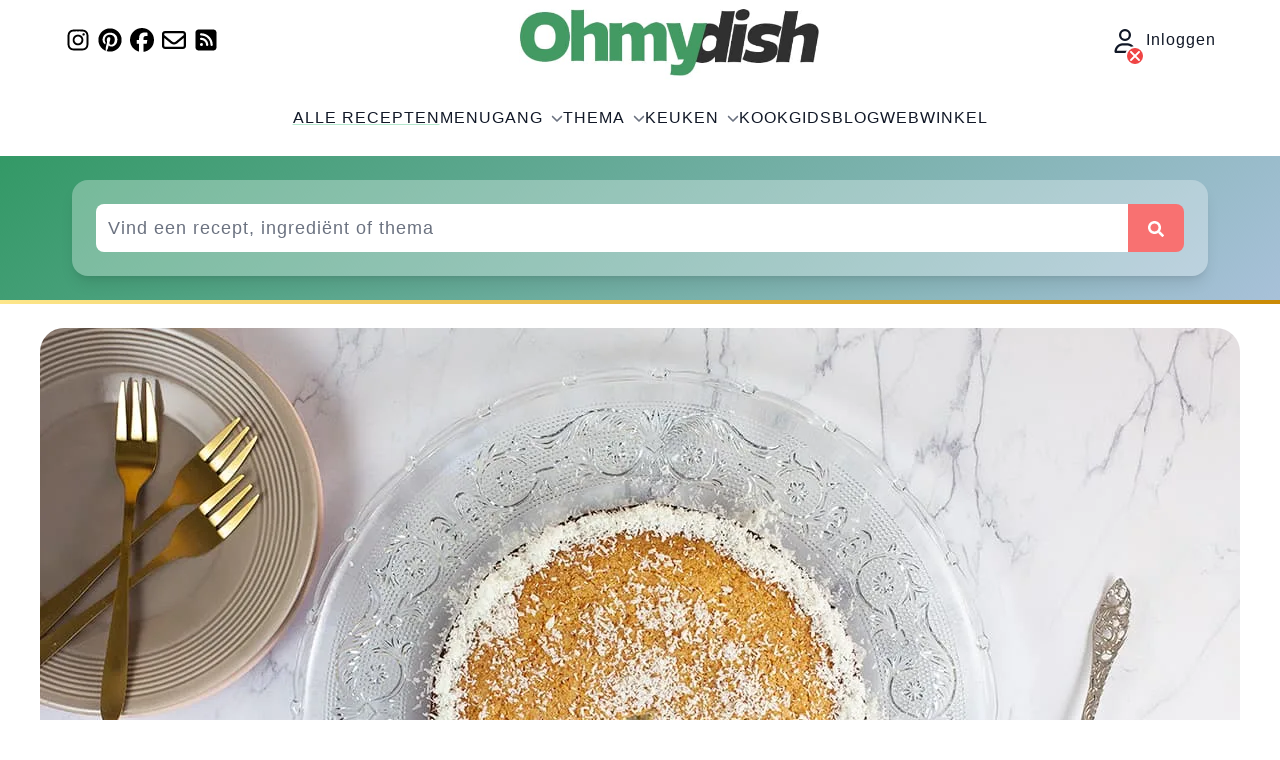

--- FILE ---
content_type: text/html; charset=UTF-8
request_url: https://ohmydish.nl/recept/kokoscake
body_size: 41049
content:
<!doctype html>
<html lang="nl">
    <head>
        <meta charset="UTF-8">
        <meta name="viewport" content="width=device-width, initial-scale=1">
        <meta http-equiv="X-UA-Compatible" content="ie=edge">
        <link rel="apple-touch-icon" sizes="180x180" href="https://ohmydish.nl/img/apple-touch-icon-180x180.png">
        <!-- Google Tag Manager -->
        <script>(function(w,d,s,l,i){w[l]=w[l]||[];w[l].push({'gtm.start':
                    new Date().getTime(),event:'gtm.js'});var f=d.getElementsByTagName(s)[0],
                j=d.createElement(s),dl=l!='dataLayer'?'&l='+l:'';j.async=true;j.src=
                'https://www.googletagmanager.com/gtm.js?id='+i+dl;f.parentNode.insertBefore(j,f);
            })(window,document,'script','dataLayer','GTM-WNC6HF7');</script>
        <!-- End Google Tag Manager -->
        <meta name="csrf-token" content="uShhhRZN7LEIggD1YbGBFaYmNS6TSjifD7pTAtiy">
        <meta name="locale" content="nl">
        <link rel="preconnect" href="https://analytics.ohmydish.nl">
        <link rel="preconnect" href="https://api.foodinfluencersunited.com">
        <link rel="preconnect" href="https://api.foodinfluencersunited.com">
                <meta name="robots" content="max-snippet:-1,max-image-preview:large,max-video-preview:-1">
<link rel="canonical" href="https://ohmydish.nl/recept/kokoscake">

<meta name="description" content="Een heerlijke luchtige kokoscake met extra veel kokos. Weinig moeite met een groots effect, dat is het grootste pluspunt van deze cake.">
<meta name="author" content="Véronique Pouw">
<title>Kokoscake</title>
<meta name="image" content="https://omd-files.ams3.cdn.digitaloceanspaces.com/uploads/2022/Kokoscake.jpg">
<link href="https://ohmydish.nl/favicon.ico" rel="shortcut icon">
<meta property="og:title" content="Kokoscake">
<meta property="og:description" content="Een heerlijke luchtige kokoscake met extra veel kokos. Weinig moeite met een groots effect, dat is het grootste pluspunt van deze cake.">
<meta property="og:locale" content="nl">
<meta property="og:image" content="https://omd-files.ams3.cdn.digitaloceanspaces.com/uploads/2022/Kokoscake.jpg">
<meta property="og:image:width" content="1200">
<meta property="og:image:height" content="800">
<meta property="og:url" content="https://ohmydish.nl/recept/kokoscake">
<meta property="og:site_name" content="Ohmydish">
<meta property="og:type" content="website">
<meta name="twitter:card" content="summary_large_image">
<meta name="twitter:image" content="https://omd-files.ams3.cdn.digitaloceanspaces.com/uploads/2022/Kokoscake.jpg">
<meta name="twitter:image:width" content="1200">
<meta name="twitter:image:height" content="800">
<meta name="twitter:title" content="Kokoscake">
<meta name="twitter:description" content="Een heerlijke luchtige kokoscake met extra veel kokos. Weinig moeite met een groots effect, dat is het grootste pluspunt van deze cake.">
<meta name="twitter:site" content="@ohmydish_nl">
<script type="application/ld+json">{"@context":"https:\/\/schema.org","@id":"https:\/\/ohmydish.nl\/recept\/kokoscake","@type":"Recipe","name":"Kokoscake","author":{"@type":"Person","name":"V\u00e9ronique Pouw"},"datePublished":"2022-06-16","dateModified":"2025-10-02","description":"Een heerlijke luchtige kokoscake met extra veel kokos. Weinig moeite met een groots effect, dat is het grootste pluspunt van deze cake.","prepTime":"PT5M","cookTime":"PT30M","totalTime":"PT35M","recipeCategory":"taart-en-cake","recipeCuisine":"wereld","keywords":["zout","boter","citroen","bloem","ei","suiker","roomboter","eieren","geraspte kokos","kokosnoot","geraspte kokosnoot","cake","citroenrasp","kokos","cake bakken","cake beslag","kokoscake","kokos cake","bloem","ei","zout","bloem","ei","zout","citroen","ei","zout","cake basis","roombotercake","cake met kokos"],"recipeYield":8,"nutrition":{"@type":"NutritionInformation","calories":474.69,"carbohydrateContent":"41.8 g","fiberContent":"2.78 g","proteinContent":"5.85 g","fatContent":"30.62 g","saturatedFatContent":"21.05 g","servingSize":"1 personen","sodiumContent":"74.43 g","sugarContent":"23.62 g"},"recipeIngredient":["200 gram boter op kamertemperatuur","200 gram bloem","175 gram suiker","2 eieren","snuf zout","100 gram geraspte kokos + extra","1 citroen"],"aggregateRating":{"@type":"AggregateRating","ratingValue":5,"worstRating":1,"bestRating":5,"ratingCount":15},"recipeInstructions":[{"type":"HowToStep","name":"Stap 1","position":1,"text":"Je hebt de volgende keukenbenodigdheden nodig: oven, springvorm (18 cm of 20 cm), siliconen kwast, elektrische mixer, citrusrasp","url":"https:\/\/ohmydish.nl\/recept\/kokoscake#stap-1"},{"type":"HowToStep","name":"Stap 2","position":2,"text":"Verwarm de oven voor op 200 graden Celsius en vet een kleine springvorm in met boter en een dun laagje bloem.","url":"https:\/\/ohmydish.nl\/recept\/kokoscake#stap-2"},{"type":"HowToStep","name":"Stap 3","position":3,"text":"Meng de zachte boter samen met suiker, eieren, zout, kokosrasp en rasp van 1 citroen in een elektrische mixer tot een luchtig mengsel.","url":"https:\/\/ohmydish.nl\/recept\/kokoscake#stap-3"},{"type":"HowToStep","name":"Stap 4","position":4,"text":"Voeg de bloem toe en meng tot een glad beslag. Verdeel het kokosbeslag over de ingevette vorm en bak de kokoscake mooi goudbruin in ongeveer 20 tot 25 minuten.Kokoscake","url":"https:\/\/ohmydish.nl\/recept\/kokoscake#stap-4"},{"type":"HowToStep","name":"Stap 5","position":5,"text":"De exacte baktijd is afhankelijk van de oven en de dikte van de cake. Maak de ovendeur tussentijds niet op, dan kan de cake namelijk inzakken.\u00a0","url":"https:\/\/ohmydish.nl\/recept\/kokoscake#stap-5"},{"type":"HowToStep","name":"Stap 6","position":6,"text":"Zet de deur na het bakken voorzichtig op een kier en laat de cake eerst 10 minuten staan in de oven. Haal deze erna uit de oven om de cake af te laten koelen. Garneer met meer kokosrasp, geniet ervan!","url":"https:\/\/ohmydish.nl\/recept\/kokoscake#stap-6"}],"image":"https:\/\/omd-files.ams3.cdn.digitaloceanspaces.com\/uploads\/2022\/Kokoscake.jpg","imageMeta":{"width":1200,"height":800},"audio":{"@type":"MediaObject","name":"Kokoscake - audio","contentUrl":"https:\/\/omd-files.ams3.digitaloceanspaces.com\/uploads\/audio\/recipe\/kokoscake\/20251009122834.mp3","encodingFormat":"audio\/mpeg","contentSize":"1.09 MiB"}}</script>

        <link rel="preload" as="style" href="https://ohmydish.nl/build/assets/app-2e377486.css" /><link rel="stylesheet" href="https://ohmydish.nl/build/assets/app-2e377486.css" data-navigate-track="reload" />        <!-- Livewire Styles --><style >[wire\:loading][wire\:loading], [wire\:loading\.delay][wire\:loading\.delay], [wire\:loading\.inline-block][wire\:loading\.inline-block], [wire\:loading\.inline][wire\:loading\.inline], [wire\:loading\.block][wire\:loading\.block], [wire\:loading\.flex][wire\:loading\.flex], [wire\:loading\.table][wire\:loading\.table], [wire\:loading\.grid][wire\:loading\.grid], [wire\:loading\.inline-flex][wire\:loading\.inline-flex] {display: none;}[wire\:loading\.delay\.none][wire\:loading\.delay\.none], [wire\:loading\.delay\.shortest][wire\:loading\.delay\.shortest], [wire\:loading\.delay\.shorter][wire\:loading\.delay\.shorter], [wire\:loading\.delay\.short][wire\:loading\.delay\.short], [wire\:loading\.delay\.default][wire\:loading\.delay\.default], [wire\:loading\.delay\.long][wire\:loading\.delay\.long], [wire\:loading\.delay\.longer][wire\:loading\.delay\.longer], [wire\:loading\.delay\.longest][wire\:loading\.delay\.longest] {display: none;}[wire\:offline][wire\:offline] {display: none;}[wire\:dirty]:not(textarea):not(input):not(select) {display: none;}:root {--livewire-progress-bar-color: #2299dd;}[x-cloak] {display: none !important;}[wire\:cloak] {display: none !important;}</style>
                    <script src="https://unpkg.com/wavesurfer.js@7"></script>
    </head>
    <body class="recipe post-content">
        <!-- Google Tag Manager (noscript) -->
        <noscript><iframe src="https://www.googletagmanager.com/ns.html?id=GTM-WNC6HF7"
                          height="0" width="0" style="display:none;visibility:hidden"></iframe></noscript>
        <!-- End Google Tag Manager (noscript) -->
        <div>
    <div class="hidden print:hidden lg:flex max-w-6xl mx-auto justify-between items-center">
        <div>
    
            <div class="flex">
                            <a
                    href="https://www.instagram.com/ohmydish/"
                    aria-label="Volg ons op Instagram"
                    target="_blank"
                    rel="noopener noreferrer"
                    class="text-2xl flex items-center justify-center w-7 h-7 mr-1"
                >
                    <svg width="1em" height="1em" class="inline-block" fill="currentColor" xmlns="http://www.w3.org/2000/svg" viewBox="0 0 448 512"><!--! Font Awesome Free 6.7.2 by @fontawesome - https://fontawesome.com License - https://fontawesome.com/license/free (Icons: CC BY 4.0, Fonts: SIL OFL 1.1, Code: MIT License) Copyright 2024 Fonticons, Inc. --><path d="M224.1 141c-63.6 0-114.9 51.3-114.9 114.9s51.3 114.9 114.9 114.9S339 319.5 339 255.9 287.7 141 224.1 141zm0 189.6c-41.1 0-74.7-33.5-74.7-74.7s33.5-74.7 74.7-74.7 74.7 33.5 74.7 74.7-33.6 74.7-74.7 74.7zm146.4-194.3c0 14.9-12 26.8-26.8 26.8-14.9 0-26.8-12-26.8-26.8s12-26.8 26.8-26.8 26.8 12 26.8 26.8zm76.1 27.2c-1.7-35.9-9.9-67.7-36.2-93.9-26.2-26.2-58-34.4-93.9-36.2-37-2.1-147.9-2.1-184.9 0-35.8 1.7-67.6 9.9-93.9 36.1s-34.4 58-36.2 93.9c-2.1 37-2.1 147.9 0 184.9 1.7 35.9 9.9 67.7 36.2 93.9s58 34.4 93.9 36.2c37 2.1 147.9 2.1 184.9 0 35.9-1.7 67.7-9.9 93.9-36.2 26.2-26.2 34.4-58 36.2-93.9 2.1-37 2.1-147.8 0-184.8zM398.8 388c-7.8 19.6-22.9 34.7-42.6 42.6-29.5 11.7-99.5 9-132.1 9s-102.7 2.6-132.1-9c-19.6-7.8-34.7-22.9-42.6-42.6-11.7-29.5-9-99.5-9-132.1s-2.6-102.7 9-132.1c7.8-19.6 22.9-34.7 42.6-42.6 29.5-11.7 99.5-9 132.1-9s102.7-2.6 132.1 9c19.6 7.8 34.7 22.9 42.6 42.6 11.7 29.5 9 99.5 9 132.1s2.7 102.7-9 132.1z"/></svg>                </a>
                                        <a
                    href="https://pinterest.com/ohmydishnl//"
                    aria-label="Volg ons op Pinterest"
                    target="_blank"
                    rel="noopener noreferrer"
                    class="text-2xl flex items-center justify-center w-7 h-7 mr-1"
                >
                    <svg width="1em" height="1em" class="inline-block" fill="currentColor" xmlns="http://www.w3.org/2000/svg" viewBox="0 0 496 512"><!--! Font Awesome Free 6.7.2 by @fontawesome - https://fontawesome.com License - https://fontawesome.com/license/free (Icons: CC BY 4.0, Fonts: SIL OFL 1.1, Code: MIT License) Copyright 2024 Fonticons, Inc. --><path d="M496 256c0 137-111 248-248 248-25.6 0-50.2-3.9-73.4-11.1 10.1-16.5 25.2-43.5 30.8-65 3-11.6 15.4-59 15.4-59 8.1 15.4 31.7 28.5 56.8 28.5 74.8 0 128.7-68.8 128.7-154.3 0-81.9-66.9-143.2-152.9-143.2-107 0-163.9 71.8-163.9 150.1 0 36.4 19.4 81.7 50.3 96.1 4.7 2.2 7.2 1.2 8.3-3.3.8-3.4 5-20.3 6.9-28.1.6-2.5.3-4.7-1.7-7.1-10.1-12.5-18.3-35.3-18.3-56.6 0-54.7 41.4-107.6 112-107.6 60.9 0 103.6 41.5 103.6 100.9 0 67.1-33.9 113.6-78 113.6-24.3 0-42.6-20.1-36.7-44.8 7-29.5 20.5-61.3 20.5-82.6 0-19-10.2-34.9-31.4-34.9-24.9 0-44.9 25.7-44.9 60.2 0 22 7.4 36.8 7.4 36.8s-24.5 103.8-29 123.2c-5 21.4-3 51.6-.9 71.2C65.4 450.9 0 361.1 0 256 0 119 111 8 248 8s248 111 248 248z"/></svg>                </a>
                                        <a
                    href="https://www.facebook.com/ohmydishNL"
                    aria-label="Volg ons op Facebook"
                    target="_blank"
                    rel="noopener noreferrer"
                    class="text-2xl flex items-center justify-center w-7 h-7 mr-1"
                >
                    <svg width="1em" height="1em" class="inline-block" fill="currentColor" xmlns="http://www.w3.org/2000/svg" viewBox="0 0 512 512"><!--! Font Awesome Free 6.7.2 by @fontawesome - https://fontawesome.com License - https://fontawesome.com/license/free (Icons: CC BY 4.0, Fonts: SIL OFL 1.1, Code: MIT License) Copyright 2024 Fonticons, Inc. --><path d="M512 256C512 114.6 397.4 0 256 0S0 114.6 0 256C0 376 82.7 476.8 194.2 504.5V334.2H141.4V256h52.8V222.3c0-87.1 39.4-127.5 125-127.5c16.2 0 44.2 3.2 55.7 6.4V172c-6-.6-16.5-1-29.6-1c-42 0-58.2 15.9-58.2 57.2V256h83.6l-14.4 78.2H287V510.1C413.8 494.8 512 386.9 512 256h0z"/></svg>                </a>
                                        <a
                    href="https://landing.mailerlite.com/webforms/landing/f0u3e9"
                    aria-label="Schrijf je in voor onze nieuwsbrief"
                    target="_blank"
                    rel="noopener noreferrer"
                    class="text-2xl flex items-center justify-center w-7 h-7 mr-1"
                >
                    <svg width="1em" height="1em" class="inline-block" fill="currentColor" xmlns="http://www.w3.org/2000/svg" viewBox="0 0 512 512"><!--! Font Awesome Free 6.7.2 by @fontawesome - https://fontawesome.com License - https://fontawesome.com/license/free (Icons: CC BY 4.0, Fonts: SIL OFL 1.1, Code: MIT License) Copyright 2024 Fonticons, Inc. --><path d="M64 112c-8.8 0-16 7.2-16 16l0 22.1L220.5 291.7c20.7 17 50.4 17 71.1 0L464 150.1l0-22.1c0-8.8-7.2-16-16-16L64 112zM48 212.2L48 384c0 8.8 7.2 16 16 16l384 0c8.8 0 16-7.2 16-16l0-171.8L322 328.8c-38.4 31.5-93.7 31.5-132 0L48 212.2zM0 128C0 92.7 28.7 64 64 64l384 0c35.3 0 64 28.7 64 64l0 256c0 35.3-28.7 64-64 64L64 448c-35.3 0-64-28.7-64-64L0 128z"/></svg>                </a>
                        <a
                href="https://ohmydish.nl/feed"
                aria-label="RSS Feed"
                target="_blank"
                rel="noopener noreferrer"
                class="text-2xl flex items-center justify-center w-7 h-7 mr-1"
            >
                <svg width="1em" height="1em" class="inline-block" fill="currentColor" xmlns="http://www.w3.org/2000/svg" viewBox="0 0 448 512"><!--! Font Awesome Free 6.7.2 by @fontawesome - https://fontawesome.com License - https://fontawesome.com/license/free (Icons: CC BY 4.0, Fonts: SIL OFL 1.1, Code: MIT License) Copyright 2024 Fonticons, Inc. --><path d="M64 32C28.7 32 0 60.7 0 96L0 416c0 35.3 28.7 64 64 64l320 0c35.3 0 64-28.7 64-64l0-320c0-35.3-28.7-64-64-64L64 32zM96 136c0-13.3 10.7-24 24-24c137 0 248 111 248 248c0 13.3-10.7 24-24 24s-24-10.7-24-24c0-110.5-89.5-200-200-200c-13.3 0-24-10.7-24-24zm0 96c0-13.3 10.7-24 24-24c83.9 0 152 68.1 152 152c0 13.3-10.7 24-24 24s-24-10.7-24-24c0-57.4-46.6-104-104-104c-13.3 0-24-10.7-24-24zm0 120a32 32 0 1 1 64 0 32 32 0 1 1 -64 0z"/></svg>            </a>
        </div>
    </div>
        <a href="https://ohmydish.nl">
    <img
        src="https://ohmydish.nl/img/OhmydishLogoV2.jpg"
        alt="Ohmydish logo"
        class="px-2 md:px-0"
        width="300"
        height="80"
    >
</a>
        <div>
            <a
            href="https://ohmydish.nl/inloggen"
            class="leading-6 text-gray-900 relative group cursor-pointer block"
            aria-label="Inloggen"
        >
            <svg width="1em" height="1em" class="inline-block text-2xl mr-1" fill="currentColor" xmlns="http://www.w3.org/2000/svg" viewBox="0 0 448 512"><!--! Font Awesome Free 6.7.2 by @fontawesome - https://fontawesome.com License - https://fontawesome.com/license/free (Icons: CC BY 4.0, Fonts: SIL OFL 1.1, Code: MIT License) Copyright 2024 Fonticons, Inc. --><path d="M304 128a80 80 0 1 0 -160 0 80 80 0 1 0 160 0zM96 128a128 128 0 1 1 256 0A128 128 0 1 1 96 128zM49.3 464l349.5 0c-8.9-63.3-63.3-112-129-112l-91.4 0c-65.7 0-120.1 48.7-129 112zM0 482.3C0 383.8 79.8 304 178.3 304l91.4 0C368.2 304 448 383.8 448 482.3c0 16.4-13.3 29.7-29.7 29.7L29.7 512C13.3 512 0 498.7 0 482.3z"/></svg>            <button
                class="flex items-center justify-center w-5 h-5 mr-2 mb-2 bg-red-500 text-white rounded-full group-hover:bg-red-600 hover:bg-red-600 absolute border-2 border-white -bottom-5 left-3"
                aria-label="Inloggen"
            >
                <svg width="1em" height="1em" aria-hidden="true" class="inline-block" fill="currentColor" xmlns="http://www.w3.org/2000/svg" viewBox="0 0 384 512"><!--! Font Awesome Free 6.7.2 by @fontawesome - https://fontawesome.com License - https://fontawesome.com/license/free (Icons: CC BY 4.0, Fonts: SIL OFL 1.1, Code: MIT License) Copyright 2024 Fonticons, Inc. --><path d="M342.6 150.6c12.5-12.5 12.5-32.8 0-45.3s-32.8-12.5-45.3 0L192 210.7 86.6 105.4c-12.5-12.5-32.8-12.5-45.3 0s-12.5 32.8 0 45.3L146.7 256 41.4 361.4c-12.5 12.5-12.5 32.8 0 45.3s32.8 12.5 45.3 0L192 301.3 297.4 406.6c12.5 12.5 32.8 12.5 45.3 0s12.5-32.8 0-45.3L237.3 256 342.6 150.6z"/></svg>            </button>
                            Inloggen
                    </a>
    
    </div>
    </div>
    <header class="relative print:hidden isolate z-10">
        <nav wire:snapshot="{&quot;data&quot;:{&quot;mobileMenuOpen&quot;:false,&quot;submenuOpen&quot;:&quot;&quot;,&quot;children&quot;:[[],{&quot;class&quot;:&quot;Illuminate\\Support\\Collection&quot;,&quot;s&quot;:&quot;clctn&quot;}],&quot;links&quot;:[[[{&quot;name&quot;:&quot;All recipes&quot;,&quot;url&quot;:&quot;https:\/\/ohmydish.nl\/recepten-index&quot;,&quot;active&quot;:true},{&quot;s&quot;:&quot;arr&quot;}],[{&quot;name&quot;:&quot;Course&quot;,&quot;children&quot;:true,&quot;active&quot;:false},{&quot;s&quot;:&quot;arr&quot;}],[{&quot;name&quot;:&quot;Theme&quot;,&quot;children&quot;:true,&quot;active&quot;:false},{&quot;s&quot;:&quot;arr&quot;}],[{&quot;name&quot;:&quot;Kitchen&quot;,&quot;children&quot;:true,&quot;active&quot;:false},{&quot;s&quot;:&quot;arr&quot;}],[{&quot;name&quot;:&quot;Food Guide&quot;,&quot;url&quot;:&quot;https:\/\/ohmydish.nl\/kookgids&quot;,&quot;active&quot;:false},{&quot;s&quot;:&quot;arr&quot;}],[{&quot;name&quot;:&quot;Blog&quot;,&quot;url&quot;:&quot;https:\/\/ohmydish.nl\/blog&quot;,&quot;active&quot;:false},{&quot;s&quot;:&quot;arr&quot;}],[{&quot;name&quot;:&quot;Webshop&quot;,&quot;url&quot;:&quot;https:\/\/ohmydish.nl\/webwinkel&quot;,&quot;active&quot;:false},{&quot;s&quot;:&quot;arr&quot;}]],{&quot;class&quot;:&quot;Illuminate\\Support\\Collection&quot;,&quot;s&quot;:&quot;clctn&quot;}]},&quot;memo&quot;:{&quot;id&quot;:&quot;Carh7l3AEO6NZGtZ5dti&quot;,&quot;name&quot;:&quot;header.navigation&quot;,&quot;path&quot;:&quot;recept\/kokoscake&quot;,&quot;method&quot;:&quot;GET&quot;,&quot;children&quot;:[],&quot;scripts&quot;:[],&quot;assets&quot;:[],&quot;errors&quot;:[],&quot;locale&quot;:&quot;nl&quot;},&quot;checksum&quot;:&quot;54557b08d1f53a02a99fac856593f313cdbd68dde022a3aa03e3b4fa0d68c5d8&quot;}" wire:effects="[]" wire:id="Carh7l3AEO6NZGtZ5dti"
    class="mx-auto flex max-w-7xl items-center justify-between lg:justify-center px-4 py-4 md:p-6 lg:px-8"
    aria-label="Hoofdmenu"
>
    <div class="flex lg:hidden">
        <button
            wire:click="toggleMobileMenuOpen"
            type="button"
            class="-m-2.5 inline-flex items-center justify-center rounded-md p-2.5 text-gray-700"
        >
            <span class="sr-only">
                Hoofdmenu openen
            </span>
            <svg width="1em" height="1em" aria-hidden="true" class="inline-block w-6 h-6 text-2xl" fill="currentColor" xmlns="http://www.w3.org/2000/svg" viewBox="0 0 448 512"><!--! Font Awesome Free 6.7.2 by @fontawesome - https://fontawesome.com License - https://fontawesome.com/license/free (Icons: CC BY 4.0, Fonts: SIL OFL 1.1, Code: MIT License) Copyright 2024 Fonticons, Inc. --><path d="M0 96C0 78.3 14.3 64 32 64l384 0c17.7 0 32 14.3 32 32s-14.3 32-32 32L32 128C14.3 128 0 113.7 0 96zM0 256c0-17.7 14.3-32 32-32l384 0c17.7 0 32 14.3 32 32s-14.3 32-32 32L32 288c-17.7 0-32-14.3-32-32zM448 416c0 17.7-14.3 32-32 32L32 448c-17.7 0-32-14.3-32-32s14.3-32 32-32l384 0c17.7 0 32 14.3 32 32z"/></svg>        </button>
    </div>
    <div class="lg:hidden justify-center">
        <a href="https://ohmydish.nl">
    <img
        src="https://ohmydish.nl/img/OhmydishLogoV2.jpg"
        alt="Ohmydish logo"
        class="px-2 md:px-0"
        width="210"
        height="80"
    >
</a>
    </div>
    <div class="lg:hidden">
        <div>
            <a
            href="https://ohmydish.nl/inloggen"
            class="leading-6 text-gray-900 relative group cursor-pointer block"
            aria-label="Inloggen"
        >
            <svg width="1em" height="1em" class="inline-block text-2xl mr-1" fill="currentColor" xmlns="http://www.w3.org/2000/svg" viewBox="0 0 448 512"><!--! Font Awesome Free 6.7.2 by @fontawesome - https://fontawesome.com License - https://fontawesome.com/license/free (Icons: CC BY 4.0, Fonts: SIL OFL 1.1, Code: MIT License) Copyright 2024 Fonticons, Inc. --><path d="M304 128a80 80 0 1 0 -160 0 80 80 0 1 0 160 0zM96 128a128 128 0 1 1 256 0A128 128 0 1 1 96 128zM49.3 464l349.5 0c-8.9-63.3-63.3-112-129-112l-91.4 0c-65.7 0-120.1 48.7-129 112zM0 482.3C0 383.8 79.8 304 178.3 304l91.4 0C368.2 304 448 383.8 448 482.3c0 16.4-13.3 29.7-29.7 29.7L29.7 512C13.3 512 0 498.7 0 482.3z"/></svg>            <button
                class="flex items-center justify-center w-5 h-5 mr-2 mb-2 bg-red-500 text-white rounded-full group-hover:bg-red-600 hover:bg-red-600 absolute border-2 border-white -bottom-5 left-3"
                aria-label="Inloggen"
            >
                <svg width="1em" height="1em" aria-hidden="true" class="inline-block" fill="currentColor" xmlns="http://www.w3.org/2000/svg" viewBox="0 0 384 512"><!--! Font Awesome Free 6.7.2 by @fontawesome - https://fontawesome.com License - https://fontawesome.com/license/free (Icons: CC BY 4.0, Fonts: SIL OFL 1.1, Code: MIT License) Copyright 2024 Fonticons, Inc. --><path d="M342.6 150.6c12.5-12.5 12.5-32.8 0-45.3s-32.8-12.5-45.3 0L192 210.7 86.6 105.4c-12.5-12.5-32.8-12.5-45.3 0s-12.5 32.8 0 45.3L146.7 256 41.4 361.4c-12.5 12.5-12.5 32.8 0 45.3s32.8 12.5 45.3 0L192 301.3 297.4 406.6c12.5 12.5 32.8 12.5 45.3 0s12.5-32.8 0-45.3L237.3 256 342.6 150.6z"/></svg>            </button>
                    </a>
    
    </div>
    </div>

    <div class="hidden lg:flex lg:gap-x-12 relative">
        <!--[if BLOCK]><![endif]-->            <a
                wire:click.stop="toggleSubmenuOpen('All recipes')"
                href="https://ohmydish.nl/recepten-index"
                class="leading-6 uppercase text-gray-900 flex items-center active"
            >
                Alle recepten
                <!--[if BLOCK]><![endif]--><!--[if ENDBLOCK]><![endif]-->
            </a>
                    <a
                wire:click.stop="toggleSubmenuOpen('Course')"
                href="#"
                class="leading-6 uppercase text-gray-900 flex items-center"
            >
                Menugang
                <!--[if BLOCK]><![endif]-->                    <svg width="1em" height="1em" aria-hidden="true" class="inline-block text-xs text-gray-500 inline-block ml-2" fill="currentColor" xmlns="http://www.w3.org/2000/svg" viewBox="0 0 512 512"><!--! Font Awesome Free 6.7.2 by @fontawesome - https://fontawesome.com License - https://fontawesome.com/license/free (Icons: CC BY 4.0, Fonts: SIL OFL 1.1, Code: MIT License) Copyright 2024 Fonticons, Inc. --><path d="M233.4 406.6c12.5 12.5 32.8 12.5 45.3 0l192-192c12.5-12.5 12.5-32.8 0-45.3s-32.8-12.5-45.3 0L256 338.7 86.6 169.4c-12.5-12.5-32.8-12.5-45.3 0s-12.5 32.8 0 45.3l192 192z"/></svg>                <!--[if ENDBLOCK]><![endif]-->
            </a>
                    <a
                wire:click.stop="toggleSubmenuOpen('Theme')"
                href="#"
                class="leading-6 uppercase text-gray-900 flex items-center"
            >
                Thema
                <!--[if BLOCK]><![endif]-->                    <svg width="1em" height="1em" aria-hidden="true" class="inline-block text-xs text-gray-500 inline-block ml-2" fill="currentColor" xmlns="http://www.w3.org/2000/svg" viewBox="0 0 512 512"><!--! Font Awesome Free 6.7.2 by @fontawesome - https://fontawesome.com License - https://fontawesome.com/license/free (Icons: CC BY 4.0, Fonts: SIL OFL 1.1, Code: MIT License) Copyright 2024 Fonticons, Inc. --><path d="M233.4 406.6c12.5 12.5 32.8 12.5 45.3 0l192-192c12.5-12.5 12.5-32.8 0-45.3s-32.8-12.5-45.3 0L256 338.7 86.6 169.4c-12.5-12.5-32.8-12.5-45.3 0s-12.5 32.8 0 45.3l192 192z"/></svg>                <!--[if ENDBLOCK]><![endif]-->
            </a>
                    <a
                wire:click.stop="toggleSubmenuOpen('Kitchen')"
                href="#"
                class="leading-6 uppercase text-gray-900 flex items-center"
            >
                Keuken
                <!--[if BLOCK]><![endif]-->                    <svg width="1em" height="1em" aria-hidden="true" class="inline-block text-xs text-gray-500 inline-block ml-2" fill="currentColor" xmlns="http://www.w3.org/2000/svg" viewBox="0 0 512 512"><!--! Font Awesome Free 6.7.2 by @fontawesome - https://fontawesome.com License - https://fontawesome.com/license/free (Icons: CC BY 4.0, Fonts: SIL OFL 1.1, Code: MIT License) Copyright 2024 Fonticons, Inc. --><path d="M233.4 406.6c12.5 12.5 32.8 12.5 45.3 0l192-192c12.5-12.5 12.5-32.8 0-45.3s-32.8-12.5-45.3 0L256 338.7 86.6 169.4c-12.5-12.5-32.8-12.5-45.3 0s-12.5 32.8 0 45.3l192 192z"/></svg>                <!--[if ENDBLOCK]><![endif]-->
            </a>
                    <a
                wire:click.stop="toggleSubmenuOpen('Food Guide')"
                href="https://ohmydish.nl/kookgids"
                class="leading-6 uppercase text-gray-900 flex items-center"
            >
                Kookgids
                <!--[if BLOCK]><![endif]--><!--[if ENDBLOCK]><![endif]-->
            </a>
                    <a
                wire:click.stop="toggleSubmenuOpen('Blog')"
                href="https://ohmydish.nl/blog"
                class="leading-6 uppercase text-gray-900 flex items-center"
            >
                Blog
                <!--[if BLOCK]><![endif]--><!--[if ENDBLOCK]><![endif]-->
            </a>
                    <a
                wire:click.stop="toggleSubmenuOpen('Webshop')"
                href="https://ohmydish.nl/webwinkel"
                class="leading-6 uppercase text-gray-900 flex items-center"
            >
                Webwinkel
                <!--[if BLOCK]><![endif]--><!--[if ENDBLOCK]><![endif]-->
            </a>
        <!--[if ENDBLOCK]><![endif]-->
    </div>
    <!--[if BLOCK]><![endif]--><!--[if ENDBLOCK]><![endif]-->

    <div
        class="absolute top-0 left-0 z-50 h-dvh w-dvw bg-gray-50 md:hidden hidden"
         wire:click.stop="toggleMobileMenuOpen"
    >
        <div class="w-full flex justify-center py-2 bg-white border-b">
            <a href="https://ohmydish.nl">
    <img
        src="https://ohmydish.nl/img/OhmydishLogoV2.jpg"
        alt="Ohmydish logo"
        class="px-2 md:px-0"
        width="210"
        height="80"
    >
</a>
        </div>
        <ul class="flex flex-col font-medium mt-4 rounded-lg bg-gray-50 dark:bg-gray-800 dark:border-gray-700">
            <!--[if BLOCK]><![endif]-->                <li
                    class="group flex items-center justify-between px-4 py-2 text-gray-900 dark:text-gray-100 bg-gray-100 dark:bg-gray-700"
                    wire:click.stop="toggleSubmenuOpen('All recipes')"
                >
                    <a
                        href="https://ohmydish.nl/recepten-index"
                        class="flex items-center"
                    >
                        Alle recepten
                    </a>
                    <!--[if BLOCK]><![endif]--><!--[if ENDBLOCK]><![endif]-->
                </li>
                <li class="md:hidden">
                    <!--[if ENDBLOCK]><![endif]-->
                </li>
                            <li
                    class="group flex items-center justify-between px-4 py-2 text-gray-900 dark:text-gray-100"
                    wire:click.stop="toggleSubmenuOpen('Course')"
                >
                    <a
                        href="#"
                        class="flex items-center"
                    >
                        Menugang
                    </a>
                    <!--[if BLOCK]><![endif]-->                        <svg width="1em" height="1em" aria-hidden="true" class="inline-block text-xs text-gray-500 inline-block ml-2" fill="currentColor" xmlns="http://www.w3.org/2000/svg" viewBox="0 0 512 512"><!--! Font Awesome Free 6.7.2 by @fontawesome - https://fontawesome.com License - https://fontawesome.com/license/free (Icons: CC BY 4.0, Fonts: SIL OFL 1.1, Code: MIT License) Copyright 2024 Fonticons, Inc. --><path d="M233.4 406.6c12.5 12.5 32.8 12.5 45.3 0l192-192c12.5-12.5 12.5-32.8 0-45.3s-32.8-12.5-45.3 0L256 338.7 86.6 169.4c-12.5-12.5-32.8-12.5-45.3 0s-12.5 32.8 0 45.3l192 192z"/></svg>                    <!--[if ENDBLOCK]><![endif]-->
                </li>
                <li class="md:hidden">
                    <!--[if ENDBLOCK]><![endif]-->
                </li>
                            <li
                    class="group flex items-center justify-between px-4 py-2 text-gray-900 dark:text-gray-100"
                    wire:click.stop="toggleSubmenuOpen('Theme')"
                >
                    <a
                        href="#"
                        class="flex items-center"
                    >
                        Thema
                    </a>
                    <!--[if BLOCK]><![endif]-->                        <svg width="1em" height="1em" aria-hidden="true" class="inline-block text-xs text-gray-500 inline-block ml-2" fill="currentColor" xmlns="http://www.w3.org/2000/svg" viewBox="0 0 512 512"><!--! Font Awesome Free 6.7.2 by @fontawesome - https://fontawesome.com License - https://fontawesome.com/license/free (Icons: CC BY 4.0, Fonts: SIL OFL 1.1, Code: MIT License) Copyright 2024 Fonticons, Inc. --><path d="M233.4 406.6c12.5 12.5 32.8 12.5 45.3 0l192-192c12.5-12.5 12.5-32.8 0-45.3s-32.8-12.5-45.3 0L256 338.7 86.6 169.4c-12.5-12.5-32.8-12.5-45.3 0s-12.5 32.8 0 45.3l192 192z"/></svg>                    <!--[if ENDBLOCK]><![endif]-->
                </li>
                <li class="md:hidden">
                    <!--[if ENDBLOCK]><![endif]-->
                </li>
                            <li
                    class="group flex items-center justify-between px-4 py-2 text-gray-900 dark:text-gray-100"
                    wire:click.stop="toggleSubmenuOpen('Kitchen')"
                >
                    <a
                        href="#"
                        class="flex items-center"
                    >
                        Keuken
                    </a>
                    <!--[if BLOCK]><![endif]-->                        <svg width="1em" height="1em" aria-hidden="true" class="inline-block text-xs text-gray-500 inline-block ml-2" fill="currentColor" xmlns="http://www.w3.org/2000/svg" viewBox="0 0 512 512"><!--! Font Awesome Free 6.7.2 by @fontawesome - https://fontawesome.com License - https://fontawesome.com/license/free (Icons: CC BY 4.0, Fonts: SIL OFL 1.1, Code: MIT License) Copyright 2024 Fonticons, Inc. --><path d="M233.4 406.6c12.5 12.5 32.8 12.5 45.3 0l192-192c12.5-12.5 12.5-32.8 0-45.3s-32.8-12.5-45.3 0L256 338.7 86.6 169.4c-12.5-12.5-32.8-12.5-45.3 0s-12.5 32.8 0 45.3l192 192z"/></svg>                    <!--[if ENDBLOCK]><![endif]-->
                </li>
                <li class="md:hidden">
                    <!--[if ENDBLOCK]><![endif]-->
                </li>
                            <li
                    class="group flex items-center justify-between px-4 py-2 text-gray-900 dark:text-gray-100"
                    wire:click.stop="toggleSubmenuOpen('Food Guide')"
                >
                    <a
                        href="https://ohmydish.nl/kookgids"
                        class="flex items-center"
                    >
                        Kookgids
                    </a>
                    <!--[if BLOCK]><![endif]--><!--[if ENDBLOCK]><![endif]-->
                </li>
                <li class="md:hidden">
                    <!--[if ENDBLOCK]><![endif]-->
                </li>
                            <li
                    class="group flex items-center justify-between px-4 py-2 text-gray-900 dark:text-gray-100"
                    wire:click.stop="toggleSubmenuOpen('Blog')"
                >
                    <a
                        href="https://ohmydish.nl/blog"
                        class="flex items-center"
                    >
                        Blog
                    </a>
                    <!--[if BLOCK]><![endif]--><!--[if ENDBLOCK]><![endif]-->
                </li>
                <li class="md:hidden">
                    <!--[if ENDBLOCK]><![endif]-->
                </li>
                            <li
                    class="group flex items-center justify-between px-4 py-2 text-gray-900 dark:text-gray-100"
                    wire:click.stop="toggleSubmenuOpen('Webshop')"
                >
                    <a
                        href="https://ohmydish.nl/webwinkel"
                        class="flex items-center"
                    >
                        Webwinkel
                    </a>
                    <!--[if BLOCK]><![endif]--><!--[if ENDBLOCK]><![endif]-->
                </li>
                <li class="md:hidden">
                    <!--[if ENDBLOCK]><![endif]-->
                </li>
            <!--[if ENDBLOCK]><![endif]-->
        </ul>
    </div>
</nav>
        <div>
    <div class="header-search">
        <div class="py-3 md:py-6 max-w-6xl mx-auto flex justify-center">
            <div class="semi-transparant w-full mx-2 p-3 sm:p-4 md:p-6 rounded-2xl shadow-lg">
                <div wire:snapshot="{&quot;data&quot;:{&quot;searchQuery&quot;:&quot;&quot;,&quot;showSearchSuggestions&quot;:false,&quot;searchSuggestions&quot;:[[],{&quot;class&quot;:&quot;Illuminate\\Support\\Collection&quot;,&quot;s&quot;:&quot;clctn&quot;}]},&quot;memo&quot;:{&quot;id&quot;:&quot;93ef9izETmKdHZgEmOdt&quot;,&quot;name&quot;:&quot;search.box&quot;,&quot;path&quot;:&quot;recept\/kokoscake&quot;,&quot;method&quot;:&quot;GET&quot;,&quot;children&quot;:[],&quot;scripts&quot;:[],&quot;assets&quot;:[],&quot;errors&quot;:[],&quot;locale&quot;:&quot;nl&quot;},&quot;checksum&quot;:&quot;e81d4b78423dd66ddaf9aa0c9d624fe45cbbffd2362ad5920c8d9405038cf0f6&quot;}" wire:effects="{&quot;listeners&quot;:[&quot;hideSearchSuggestions&quot;,&quot;searchInputFocused&quot;]}" wire:id="93ef9izETmKdHZgEmOdt">
    <div
        id="search-wrapper"
        wire:ignore.self
    >
        <form
            action="https://ohmydish.nl/zoeken"
            method="get"
            name="searchbox"
        >
            <div class="flex relative">
                <div class="flex-auto relative">
                    <input
                        wire:model.live.debounce.300ms="searchQuery"
                        onfocus="Livewire.dispatch('searchInputFocused')"
                        type="text"
                        autocomplete="off"
                        name="s"
                        class="border-0 bg-white relative hover:bg-white focus:bg-white rounded-l-lg text-lg w-full hover:ring-2"
                        placeholder="Vind een recept, ingrediënt of thema"
                        required
                    />
                    <!--[if BLOCK]><![endif]--><!--[if ENDBLOCK]><![endif]-->
                </div>
                <button
                    type="submit"
                    class="w-14 bg-red-400 text-white hover:bg-red-500 rounded-r-lg"
                    aria-label="Zoeken"
                >
                    <svg width="1em" height="1em" class="inline-block" fill="currentColor" xmlns="http://www.w3.org/2000/svg" viewBox="0 0 512 512"><!-- Font Awesome Free 5.15.4 by @fontawesome - https://fontawesome.com License - https://fontawesome.com/license/free (Icons: CC BY 4.0, Fonts: SIL OFL 1.1, Code: MIT License) --><path d="M505 442.7L405.3 343c-4.5-4.5-10.6-7-17-7H372c27.6-35.3 44-79.7 44-128C416 93.1 322.9 0 208 0S0 93.1 0 208s93.1 208 208 208c48.3 0 92.7-16.4 128-44v16.3c0 6.4 2.5 12.5 7 17l99.7 99.7c9.4 9.4 24.6 9.4 33.9 0l28.3-28.3c9.4-9.4 9.4-24.6.1-34zM208 336c-70.7 0-128-57.2-128-128 0-70.7 57.2-128 128-128 70.7 0 128 57.2 128 128 0 70.7-57.2 128-128 128z"/></svg>                </button>

                <!--[if BLOCK]><![endif]--><!--[if ENDBLOCK]><![endif]-->
            </div>
        </form>
    </div>
    <script>
        document.addEventListener('click', function(event) {
            const wrapper = document.getElementById('search-wrapper');
            // if wrapper does not contain the clicked element
            // and search suggestions are visible
            if (
                !wrapper.contains(event.target) &&
                document.querySelector('.search-bar-suggestion')
            ) {
                Livewire.dispatch('hideSearchSuggestions');
            }
        });

        document.addEventListener('keydown', function(event) {
            if (event.key === 'Escape') {
                Livewire.dispatch('hideSearchSuggestions');
            }
        });
    </script>
</div>
            </div>
        </div>
    </div>
    <div class="bg-gradient-to-r from-amber-200 to-yellow-600 h-1 w-full"></div>
</div>
    </header>
</div>
        <div class="mx-auto max-w-screen-xl sm:px-6 lg:px-8 text-xl">
            
                <div
        class="md:mt-4 recipe-single-container"
        id="recipe"
    >
        <div class="md:p-2">
            <div class="relative print:hidden">
        <picture>
            <source
                srcset="https://ohmydish.nl/r?url=https%3A%2F%2Fomd-files.ams3.cdn.digitaloceanspaces.com%2Fuploads%2F2022%2FKokoscake.jpg&amp;format=webp&amp;width=480&amp;height=320&amp;quality=80 480w,
                        https://ohmydish.nl/r?url=https%3A%2F%2Fomd-files.ams3.cdn.digitaloceanspaces.com%2Fuploads%2F2022%2FKokoscake.jpg&amp;format=webp&amp;width=768&amp;height=512&amp;quality=80 768w,
                        https://ohmydish.nl/r?url=https%3A%2F%2Fomd-files.ams3.cdn.digitaloceanspaces.com%2Fuploads%2F2022%2FKokoscake.jpg&amp;format=webp&amp;width=1200&amp;height=800&amp;quality=80 1200w"
                type="image/webp"
            />
            <source
                srcset="https://ohmydish.nl/r?url=https%3A%2F%2Fomd-files.ams3.cdn.digitaloceanspaces.com%2Fuploads%2F2022%2FKokoscake.jpg&amp;format=jpg&amp;width=480&amp;height=320&amp;quality=80 480w,
                        https://ohmydish.nl/r?url=https%3A%2F%2Fomd-files.ams3.cdn.digitaloceanspaces.com%2Fuploads%2F2022%2FKokoscake.jpg&amp;format=jpg&amp;width=768&amp;height=512&amp;quality=80 768w,
                        https://ohmydish.nl/r?url=https%3A%2F%2Fomd-files.ams3.cdn.digitaloceanspaces.com%2Fuploads%2F2022%2FKokoscake.jpg&amp;format=jpg&amp;width=1200&amp;height=800&amp;quality=80 1200w"
                type="image/jpeg"
            />
            <img
                src="https://ohmydish.nl/r?url=https%3A%2F%2Fomd-files.ams3.cdn.digitaloceanspaces.com%2Fuploads%2F2022%2FKokoscake.jpg&amp;format=webp&amp;width=1200&amp;height=800&amp;quality=80"
                alt="Kokoscake"
                width="1200"
                height="800"
                class="w-full rounded-none md:rounded-t-3xl"
                fetchpriority="high"
                decoding="async"
            />
        </picture>

                    <div
                class="absolute w-full md:w-auto left-1/2 -translate-x-1/2 -translate-y-1/3 md:left-auto md:right-5 md:translate-x-0 md:translate-y-0 bottom-0 md:bottom-6"
            >
                <div wire:snapshot="{&quot;data&quot;:{&quot;object&quot;:[null,{&quot;class&quot;:&quot;App\\Domain\\Content\\Models\\Recipe&quot;,&quot;key&quot;:1977,&quot;s&quot;:&quot;mdl&quot;}],&quot;tiny&quot;:true,&quot;selectedEmoji&quot;:[&quot;none&quot;,{&quot;class&quot;:&quot;App\\Domain\\Community\\Enums\\RatingEmojisEnum&quot;,&quot;s&quot;:&quot;enm&quot;}],&quot;ratingsCount&quot;:15},&quot;memo&quot;:{&quot;id&quot;:&quot;lTr5NNy7OgKrJDwVL5vs&quot;,&quot;name&quot;:&quot;reaction.emojis&quot;,&quot;path&quot;:&quot;recept\/kokoscake&quot;,&quot;method&quot;:&quot;GET&quot;,&quot;children&quot;:[],&quot;scripts&quot;:[],&quot;assets&quot;:[],&quot;errors&quot;:[],&quot;locale&quot;:&quot;nl&quot;},&quot;checksum&quot;:&quot;1f103c5e41e0db2ad8b95ff5fed9c32c336129873e904da51c0cff3d5c1701df&quot;}" wire:effects="[]" wire:id="lTr5NNy7OgKrJDwVL5vs">
    <!--[if BLOCK]><![endif]-->        <div class="select-none">
            <div class="semi-transparant flex place-content-center gap-1 md:gap-2 rounded-full p-2 shadow-md select-none">
                <!--[if BLOCK]><![endif]-->                    <div
                        wire:click="selectEmoji('eyes_heart')"
                        class="flex-col text-center cursor-pointer"
                    >
                        <div
                            aria-label="Geweldig"
                            class="group relative bg-white border rounded-full px-2 md:px-4 text-start text-2xl hover:border-teal-600 hover:text-teal-600 border-gray-200"
                        >
                            <span>😍</span>
                            <span class="text-xl md:text-2xl">
                                15
                            </span>
                            <span class="pointer-events-none absolute -top-7 px-2 z-10 right-0 md:left-0 w-max opacity-0 transition-opacity group-hover:opacity-100 bg-black text-white text-sm rounded">
                                Geweldig
                            </span>
                        </div>
                    </div>
                                    <div
                        wire:click="selectEmoji('thumb_up')"
                        class="flex-col text-center cursor-pointer"
                    >
                        <div
                            aria-label="Lekker"
                            class="group relative bg-white border rounded-full px-2 md:px-4 text-start text-2xl hover:border-teal-600 hover:text-teal-600 border-gray-200"
                        >
                            <span>😋</span>
                            <span class="text-xl md:text-2xl">
                                0
                            </span>
                            <span class="pointer-events-none absolute -top-7 px-2 z-10 right-0 md:left-0 w-max opacity-0 transition-opacity group-hover:opacity-100 bg-black text-white text-sm rounded">
                                Lekker
                            </span>
                        </div>
                    </div>
                                    <div
                        wire:click="selectEmoji('surprised')"
                        class="flex-col text-center cursor-pointer"
                    >
                        <div
                            aria-label="Verrassend"
                            class="group relative bg-white border rounded-full px-2 md:px-4 text-start text-2xl hover:border-teal-600 hover:text-teal-600 border-gray-200"
                        >
                            <span>😲</span>
                            <span class="text-xl md:text-2xl">
                                0
                            </span>
                            <span class="pointer-events-none absolute -top-7 px-2 z-10 right-0 md:left-0 w-max opacity-0 transition-opacity group-hover:opacity-100 bg-black text-white text-sm rounded">
                                Verrassend
                            </span>
                        </div>
                    </div>
                                    <div
                        wire:click="selectEmoji('angry')"
                        class="flex-col text-center cursor-pointer"
                    >
                        <div
                            aria-label="Matig"
                            class="group relative bg-white border rounded-full px-2 md:px-4 text-start text-2xl hover:border-teal-600 hover:text-teal-600 border-gray-200"
                        >
                            <span>😕</span>
                            <span class="text-xl md:text-2xl">
                                0
                            </span>
                            <span class="pointer-events-none absolute -top-7 px-2 z-10 right-0 md:left-0 w-max opacity-0 transition-opacity group-hover:opacity-100 bg-black text-white text-sm rounded">
                                Matig
                            </span>
                        </div>
                    </div>
                <!--[if ENDBLOCK]><![endif]-->
            </div>
        </div>
    <!--[if ENDBLOCK]><![endif]-->

    <!--[if BLOCK]><![endif]--><!--[if ENDBLOCK]><![endif]-->
</div>
            </div>
            </div>

            <div class="flex flex-wrap">
                <div class="lg:w-8/12">
                    <div class="mb-4">
    <div class="p-2 md:p-10 pb-8 md:px-20 md:py-14 md:pb-12 bg-gray-100 rounded-b-3xl print:p-0">
        <h1 class="text-4xl md:text-5xl font-bold break-words tracking-tighter">
            Kokoscake
            <span class="select-none"><span class="cursor-pointer m-0 md:ml-2">
                    <a
                href="https://ohmydish.nl/zoeken?preference=vegetarian"
                aria-label="Vegetarisch"
                class="group relative text-green-600 hover:text-green-800 text-3xl md:text-4xl"
            >
                <svg width="1em" height="1em" class="inline-block p-2 text-white bg-green-600 p-1.5 md:p-2 text-center rounded-full inline-flex items-center hover:bg-green-800" fill="currentColor" xmlns="http://www.w3.org/2000/svg" viewBox="0 0 512 512"><!--! Font Awesome Free 6.7.2 by @fontawesome - https://fontawesome.com License - https://fontawesome.com/license/free (Icons: CC BY 4.0, Fonts: SIL OFL 1.1, Code: MIT License) Copyright 2024 Fonticons, Inc. --><path d="M272 96c-78.6 0-145.1 51.5-167.7 122.5c33.6-17 71.5-26.5 111.7-26.5l88 0c8.8 0 16 7.2 16 16s-7.2 16-16 16l-16 0-72 0s0 0 0 0c-16.6 0-32.7 1.9-48.3 5.4c-25.9 5.9-49.9 16.4-71.4 30.7c0 0 0 0 0 0C38.3 298.8 0 364.9 0 440l0 16c0 13.3 10.7 24 24 24s24-10.7 24-24l0-16c0-48.7 20.7-92.5 53.8-123.2C121.6 392.3 190.3 448 272 448l1 0c132.1-.7 239-130.9 239-291.4c0-42.6-7.5-83.1-21.1-119.6c-2.6-6.9-12.7-6.6-16.2-.1C455.9 72.1 418.7 96 376 96L272 96z"/></svg>
                <span class="pointer-events-none absolute -top-5 px-2 z-10 right-0 md:left-0 w-max opacity-0 transition-opacity group-hover:opacity-100 bg-black text-white text-base tracking-normal rounded">
                    Vegetarisch
                </span>
            </a>
            </span>
</span>
        </h1>
                    <div class="my-4 print:hidden select-none">
    <h4 class="text-2xl mb-4 cursor-pointer tracking-tight md:tracking-normal">
        Luister naar dit recept
    </h4>
    <div id="waveform"></div>
    <script>
        const wavesurfer = WaveSurfer.create({
            container: '#waveform',
            height: 60,
            normalize: true,
            waveColor: '#339966',
            progressColor: '#000000',
            cursorColor: '#DDD5E9',
            cursorWidth: 2,
            barWidth: 4,
            barGap: 4,
            mediaControls: true,
            url: 'https://omd-files.ams3.digitaloceanspaces.com/uploads/audio/recipe/kokoscake/20251009122834.mp3',
        })

        wavesurfer.on('interaction', () => {
            wavesurfer.play()
        })
    </script>
</div>
                <p class="m-0 py-4">
            Een heerlijke luchtige kokoscake met extra veel kokos. Weinig moeite met een groots effect, dat is het grootste pluspunt van deze cake.
        </p>
    </div>
</div>
                    <div class="flex justify-center">
                        <div class="print:hidden flex flex-wrap gap-2 md:gap-0">
    <div class="bg-white border border-black inline-block px-2 md:px-4 md:py-2 rounded-2xl mr-1 md:mr-4 md:mb-4">
        <svg width="1em" height="1em" class="inline-block" fill="currentColor" xmlns="http://www.w3.org/2000/svg" viewBox="0 0 512 512"><!--! Font Awesome Free 6.7.2 by @fontawesome - https://fontawesome.com License - https://fontawesome.com/license/free (Icons: CC BY 4.0, Fonts: SIL OFL 1.1, Code: MIT License) Copyright 2024 Fonticons, Inc. --><path d="M464 256A208 208 0 1 1 48 256a208 208 0 1 1 416 0zM0 256a256 256 0 1 0 512 0A256 256 0 1 0 0 256zM232 120l0 136c0 8 4 15.5 10.7 20l96 64c11 7.4 25.9 4.4 33.3-6.7s4.4-25.9-6.7-33.3L280 243.2 280 120c0-13.3-10.7-24-24-24s-24 10.7-24 24z"/></svg>        35 minuten
    </div>
    <div class="bg-white border border-black inline-block px-2 md:px-4 md:py-2 rounded-2xl mr-1 md:mr-4 md:mb-4">
        <svg width="1em" height="1em" class="inline-block" fill="currentColor" xmlns="http://www.w3.org/2000/svg" viewBox="0 0 496 512"><!-- Font Awesome Free 5.15.4 by @fontawesome - https://fontawesome.com License - https://fontawesome.com/license/free (Icons: CC BY 4.0, Fonts: SIL OFL 1.1, Code: MIT License) --><path d="M248 8C111 8 0 119 0 256s111 248 248 248 248-111 248-248S385 8 248 8zm0 448c-110.3 0-200-89.7-200-200S137.7 56 248 56s200 89.7 200 200-89.7 200-200 200zm105.6-151.4c-25.9 8.3-64.4 13.1-105.6 13.1s-79.6-4.8-105.6-13.1c-9.8-3.1-19.4 5.3-17.7 15.3 7.9 47.1 71.3 80 123.3 80s115.3-32.9 123.3-80c1.6-9.8-7.7-18.4-17.7-15.3zm-235.9-72.9c3.5 1.1 7.4-.5 9.3-3.7l9.5-17c7.7-13.7 19.2-21.6 31.5-21.6s23.8 7.9 31.5 21.6l9.5 17c2.1 3.7 6.2 4.7 9.3 3.7 3.6-1.1 6-4.5 5.7-8.3-3.3-42.1-32.2-71.4-56-71.4s-52.7 29.3-56 71.4c-.3 3.7 2.1 7.2 5.7 8.3zm160 0c3.5 1.1 7.4-.5 9.3-3.7l9.5-17c7.7-13.7 19.2-21.6 31.5-21.6s23.8 7.9 31.5 21.6l9.5 17c2.1 3.7 6.2 4.7 9.3 3.7 3.6-1.1 6-4.5 5.7-8.3-3.3-42.1-32.2-71.4-56-71.4s-52.7 29.3-56 71.4c-.3 3.7 2.1 7.2 5.7 8.3z"/></svg>        8 personen
    </div>
                        <div class="bg-green-700 text-white hover:bg-green-800 inline-block rounded-2xl mr-1 mb-3 md:mr-4 md:mb-4">
                <a
                    href="https://ohmydish.nl/menugang/taart-en-cake"
                    class="px-2 md:px-4 md:py-2 block"
                >
                    <svg width="1em" height="1em" class="inline-block" fill="currentColor" xmlns="http://www.w3.org/2000/svg" viewBox="0 0 512 512"><!--! Font Awesome Free 6.7.2 by @fontawesome - https://fontawesome.com License - https://fontawesome.com/license/free (Icons: CC BY 4.0, Fonts: SIL OFL 1.1, Code: MIT License) Copyright 2024 Fonticons, Inc. --><path d="M24 32c13.3 0 24 10.7 24 24l0 352c0 13.3 10.7 24 24 24l416 0c13.3 0 24 10.7 24 24s-10.7 24-24 24L72 480c-39.8 0-72-32.2-72-72L0 56C0 42.7 10.7 32 24 32zM128 136c0-13.3 10.7-24 24-24l208 0c13.3 0 24 10.7 24 24s-10.7 24-24 24l-208 0c-13.3 0-24-10.7-24-24zm24 72l144 0c13.3 0 24 10.7 24 24s-10.7 24-24 24l-144 0c-13.3 0-24-10.7-24-24s10.7-24 24-24zm0 96l272 0c13.3 0 24 10.7 24 24s-10.7 24-24 24l-272 0c-13.3 0-24-10.7-24-24s10.7-24 24-24z"/></svg>                    Taart en cake
                </a>
            </div>
            </div>
                    </div>
                </div>
                                    <div class="lg:w-4/12">
                        <div class="p-2 md:p-8 md:pb-12 rounded-3xl print:p-0 text-base print:hidden">
    <div class="mb-4 border-b pb-6">

        <h3 class="text-2xl font-bold break-words tracking-tighter mb-2">
            Voedingsbalansscore
        </h3>
        <div class="flex justify-start items-center">
            <div class="w-3/4">
                                    <div class="bg-yellow-200 text-black font-bold inline-block rounded-2xl px-4 py-1 text-base">
                        Goed
                    </div>
                            </div>
            <div class="w-1/4 flex justify-end items-start">
                <div class="text-3xl font-semibold text-yellow-500">
                    7.3<span class="text-gray-400 text-xl">/10</span>
                </div>
            </div>
        </div>
                    <div class="font-bold text-sm flex mt-4">
                <div class="w-7/12">
                    <div class="w-full">Glycemische index</div>
                    <div class="w-full">Glycemische belasting</div>
                </div>
                <div class="w-5/12 text-right">
                    <div class="text-white font-bold inline-block rounded-2xl px-2 text-xs lowercase bg-yellow-400">
                        64.85 (Medium)
                    </div>
                    <div class="text-white font-bold inline-block rounded-2xl px-2 text-xs lowercase bg-red-400">
                        27.11 (Hoog)
                    </div>
                </div>
            </div>
            </div>
    <div>
        <h3 class="text-2xl font-bold break-words tracking-tighter">
            Voedingswaarde per portie
        </h3>
        <div class="flex flex-wrap gap-y-4 mt-5 mb-4">
            <div class="w-full flex justify-between">
                <div class="w-2/3 font-bold">
                    Kcal
                </div>
                <div class="w/1/3 text-end">
                    474.69 kcal
                </div>
            </div>
            <div class="w-full flex justify-between">
                <div class="w-2/3 font-bold">
                    Koolhydraten<br>
                    <span class="ml-4">
                            Waarvan suikers
                        </span>
                </div>
                <div class="w/1/3 text-end">
                    41.80 g<br>
                    23.62 g
                </div>
            </div>
            <div class="w-full flex justify-between">
                <div class="w-2/3 font-bold">
                    Totaal vet<br>
                    <span class="ml-4">
                            Waarvan verzadigd vet
                        </span>
                </div>
                <div class="w/1/3 text-end">
                    30.62 g<br>
                    21.05 g
                </div>
            </div>
            <div class="w-full flex justify-between">
                <div class="w-2/3 font-bold">
                    Eiwitten
                </div>
                <div class="w/1/3 text-end">
                    5.85 g
                </div>
            </div>
            <div class="w-full flex justify-between">
                <div class="w-2/3 font-bold">
                    Vezels
                </div>
                <div class="w/1/3 text-end">
                    2.78 g
                </div>
            </div>
            <div class="w-full flex justify-between">
                <div class="w-2/3 font-bold">
                    Natrium
                </div>
                <div class="w/1/3 text-end">
                    74.43 mg
                </div>
            </div>
        </div>
        <div class="text-center text-gray-400 font-bold">
            <a href="#nutritional-values">Bekijk alle voedingswaarden</a>
        </div>
    </div>
</div>
                    </div>
                            </div>
        </div>
    </div>

    <div>
            <div class="print:hidden overflow-hidden omd-ad-placeholder">
            <ins class="adsbygoogle"
                 style="display:block; "
                 data-ad-client="ca-pub-9317326179491638"
                 data-ad-slot="3272243207"
                 data-ad-format="auto"
                 data-full-width-responsive="true"></ins>
            </div>
        <script>
            (adsbygoogle = window.adsbygoogle || []).push({});
        </script>
    </div>

        <div
        class="print:hidden"
    >
        <img
            src="https://ohmydish.nl/r?url=https%3A%2F%2Fomd-files.ams3.cdn.digitaloceanspaces.com%2Fuploads%2F2022%2FKokoscake-ingredienten.jpg&amp;format=webp&amp;width=1024&amp;height=768&amp;quality=60"
            alt="Kokoscake ingrediënten"
            class="rounded-t-2xl md:rounded-2xl h-auto w-full"
            height="768"
            width="1024"
            loading="lazy"
        />
    </div>

    <h2 class="print:hidden text-3xl font-normal my-8 mx-2 tracking-normal md:tracking-wider">
        Recept kokoscake
    </h2>

    <div class="flex flex-wrap bg-gray-100 print:bg-none rounded-2xl my-4">
        <div class="w-full md:w-1/2 lg:w-1/3 print:w-1/2">
            <div wire:snapshot="{&quot;data&quot;:{&quot;recipe&quot;:[null,{&quot;class&quot;:&quot;App\\Domain\\Content\\Models\\Recipe&quot;,&quot;key&quot;:1977,&quot;s&quot;:&quot;mdl&quot;}],&quot;servings&quot;:8,&quot;minimumServings&quot;:1,&quot;maximumServings&quot;:100,&quot;ingredients&quot;:[[&quot;&lt;span class=\&quot;flex gap-4 md:gap-2 items-center\&quot;&gt;&lt;img\n                    alt=\&quot;Ingredi\u00ebnt: Boter, ongezouten\&quot;\n                    loading=\&quot;lazy\&quot;\n                    src=\&quot;https:\/\/ohmydish.nl\/r?url=https%3A%2F%2Fomd-files.ams3.digitaloceanspaces.com%2Fuploads%2FIngredient%2520Nutritional%2520Data%2F392.jpg&amp;format=webp&amp;width=80&amp;height=80&amp;quality=100\&quot;\n                    class=\&quot;block rounded-full\&quot; width=\&quot;80\&quot; height=\&quot;80\&quot;\n                \/&gt;&lt;span class=\&quot;ingredient-raw-text\&quot;&gt;200 &lt;span class=\&quot;unit\&quot;&gt;gram&lt;\/span&gt; boter&lt;br&gt;&lt;span class=\&quot;characteristic-description text-sm italic\&quot;&gt;(op kamertemperatuur)&lt;\/span&gt;&lt;\/span&gt;&lt;\/span&gt;&quot;,&quot;&lt;span class=\&quot;flex gap-4 md:gap-2 items-center\&quot;&gt;&lt;img\n                    alt=\&quot;Ingredi\u00ebnt: Tarwe, bloem\&quot;\n                    loading=\&quot;lazy\&quot;\n                    src=\&quot;https:\/\/ohmydish.nl\/r?url=https%3A%2F%2Fomd-files.ams3.digitaloceanspaces.com%2Fuploads%2FIngredient%2520Nutritional%2520Data%2F552.jpg&amp;format=webp&amp;width=80&amp;height=80&amp;quality=100\&quot;\n                    class=\&quot;block rounded-full\&quot; width=\&quot;80\&quot; height=\&quot;80\&quot;\n                \/&gt;&lt;span class=\&quot;ingredient-raw-text\&quot;&gt;200 &lt;span class=\&quot;unit\&quot;&gt;gram&lt;\/span&gt; bloem&lt;\/span&gt;&lt;\/span&gt;&quot;,&quot;&lt;span class=\&quot;flex gap-4 md:gap-2 items-center\&quot;&gt;&lt;img\n                    alt=\&quot;Ingredi\u00ebnt: Suiker, wit\&quot;\n                    loading=\&quot;lazy\&quot;\n                    src=\&quot;https:\/\/ohmydish.nl\/r?url=https%3A%2F%2Fomd-files.ams3.digitaloceanspaces.com%2Fuploads%2FIngredient%2520Nutritional%2520Data%2F618.jpg&amp;format=webp&amp;width=80&amp;height=80&amp;quality=100\&quot;\n                    class=\&quot;block rounded-full\&quot; width=\&quot;80\&quot; height=\&quot;80\&quot;\n                \/&gt;&lt;span class=\&quot;ingredient-raw-text\&quot;&gt;175 &lt;span class=\&quot;unit\&quot;&gt;gram&lt;\/span&gt; suiker&lt;\/span&gt;&lt;\/span&gt;&quot;,&quot;&lt;span class=\&quot;flex gap-4 md:gap-2 items-center\&quot;&gt;&lt;img\n                    alt=\&quot;Ingredi\u00ebnt: Ei, heelei rauw\&quot;\n                    loading=\&quot;lazy\&quot;\n                    src=\&quot;https:\/\/ohmydish.nl\/r?url=https%3A%2F%2Fomd-files.ams3.digitaloceanspaces.com%2Fuploads%2FIngredient%2520Nutritional%2520Data%2F996.jpg&amp;format=webp&amp;width=80&amp;height=80&amp;quality=100\&quot;\n                    class=\&quot;block rounded-full\&quot; width=\&quot;80\&quot; height=\&quot;80\&quot;\n                \/&gt;&lt;span class=\&quot;ingredient-raw-text\&quot;&gt;2  eieren&lt;\/span&gt;&lt;\/span&gt;&quot;,&quot;&lt;span class=\&quot;flex gap-4 md:gap-2 items-center\&quot;&gt;&lt;img\n                    alt=\&quot;Ingredi\u00ebnt: Zout, tafel\&quot;\n                    loading=\&quot;lazy\&quot;\n                    src=\&quot;https:\/\/ohmydish.nl\/r?url=https%3A%2F%2Fomd-files.ams3.digitaloceanspaces.com%2Fuploads%2FIngredient%2520Nutritional%2520Data%2F572.jpg&amp;format=webp&amp;width=80&amp;height=80&amp;quality=100\&quot;\n                    class=\&quot;block rounded-full\&quot; width=\&quot;80\&quot; height=\&quot;80\&quot;\n                \/&gt;&lt;span class=\&quot;ingredient-raw-text\&quot;&gt;1 &lt;span class=\&quot;unit\&quot;&gt;snuf&lt;\/span&gt; zout&lt;\/span&gt;&lt;\/span&gt;&quot;,&quot;&lt;span class=\&quot;flex gap-4 md:gap-2 items-center\&quot;&gt;&lt;img\n                    alt=\&quot;Ingredi\u00ebnt: Kokosvlees, geraspt, gedroogd\&quot;\n                    loading=\&quot;lazy\&quot;\n                    src=\&quot;https:\/\/ohmydish.nl\/r?url=https%3A%2F%2Fomd-files.ams3.digitaloceanspaces.com%2Fuploads%2FIngredient%2520Nutritional%2520Data%2F245.jpg&amp;format=webp&amp;width=80&amp;height=80&amp;quality=100\&quot;\n                    class=\&quot;block rounded-full\&quot; width=\&quot;80\&quot; height=\&quot;80\&quot;\n                \/&gt;&lt;span class=\&quot;ingredient-raw-text\&quot;&gt;100 &lt;span class=\&quot;unit\&quot;&gt;gram&lt;\/span&gt; geraspte kokos&lt;br&gt;&lt;span class=\&quot;description text-sm italic\&quot;&gt;(+ extra)&lt;\/span&gt;&lt;\/span&gt;&lt;\/span&gt;&quot;,&quot;&lt;span class=\&quot;flex gap-4 md:gap-2 items-center\&quot;&gt;&lt;img\n                    alt=\&quot;Ingredi\u00ebnt: Citroen\&quot;\n                    loading=\&quot;lazy\&quot;\n                    src=\&quot;https:\/\/ohmydish.nl\/r?url=https%3A%2F%2Fomd-files.ams3.digitaloceanspaces.com%2Fuploads%2FIngredient%2520Nutritional%2520Data%2F666.jpg&amp;format=webp&amp;width=80&amp;height=80&amp;quality=100\&quot;\n                    class=\&quot;block rounded-full\&quot; width=\&quot;80\&quot; height=\&quot;80\&quot;\n                \/&gt;&lt;span class=\&quot;ingredient-raw-text\&quot;&gt;1  citroen&lt;\/span&gt;&lt;\/span&gt;&quot;],{&quot;class&quot;:&quot;Illuminate\\Support\\Collection&quot;,&quot;s&quot;:&quot;clctn&quot;}]},&quot;memo&quot;:{&quot;id&quot;:&quot;XtMVYv7WrfXcHgjSVFiV&quot;,&quot;name&quot;:&quot;recipe.ingredients&quot;,&quot;path&quot;:&quot;recept\/kokoscake&quot;,&quot;method&quot;:&quot;GET&quot;,&quot;children&quot;:[],&quot;scripts&quot;:[],&quot;assets&quot;:[],&quot;errors&quot;:[],&quot;locale&quot;:&quot;nl&quot;},&quot;checksum&quot;:&quot;22df6215e3154daa85663b522631a1989a7ba981d3f8c826f1caf705970b4b2e&quot;}" wire:effects="[]" wire:id="XtMVYv7WrfXcHgjSVFiV" class="p-2 md:p-4 print:p-0">
    <h4 class="font-bold text-2xl mb-4 ml-4 print:m-0">
        Ingrediënten
    </h4>

    <div class="print:hidden bg-gray-200 p-2 rounded-full">
        <div class="flex items-center">
            <!--[if BLOCK]><![endif]-->                <div class="w-12 text-start">
                    <button
                        wire:click="decrementServings"
                        type="button"
                        class="text-white bg-green-700 hover:bg-green-800 hover:ring-4 ring-offset-green-200 rounded-full p-3 text-center inline-flex items-center touch-none "
                    >
                        <svg width="1em" height="1em" class="inline-block" fill="currentColor" xmlns="http://www.w3.org/2000/svg" viewBox="0 0 448 512"><!--! Font Awesome Free 6.7.2 by @fontawesome - https://fontawesome.com License - https://fontawesome.com/license/free (Icons: CC BY 4.0, Fonts: SIL OFL 1.1, Code: MIT License) Copyright 2024 Fonticons, Inc. --><path d="M432 256c0 17.7-14.3 32-32 32L48 288c-17.7 0-32-14.3-32-32s14.3-32 32-32l352 0c17.7 0 32 14.3 32 32z"/></svg>                        <span class="sr-only">
                            Aantal personen verminderen
                        </span>
                    </button>
                </div>
            <!--[if ENDBLOCK]><![endif]-->
            <div class="flex-grow text-center font-bold">
                8 personen
            </div>
            <!--[if BLOCK]><![endif]-->                <div class="w-12 text-end">
                    <button
                        wire:click="incrementServings"
                        type="button"
                        class="text-white bg-green-700 hover:bg-green-800 hover:ring-4 ring-offset-green-200 rounded-full p-3 text-center inline-flex items-center touch-none "
                    >
                        <svg width="1em" height="1em" class="inline-block" fill="currentColor" xmlns="http://www.w3.org/2000/svg" viewBox="0 0 448 512"><!--! Font Awesome Free 6.7.2 by @fontawesome - https://fontawesome.com License - https://fontawesome.com/license/free (Icons: CC BY 4.0, Fonts: SIL OFL 1.1, Code: MIT License) Copyright 2024 Fonticons, Inc. --><path d="M256 80c0-17.7-14.3-32-32-32s-32 14.3-32 32l0 144L48 224c-17.7 0-32 14.3-32 32s14.3 32 32 32l144 0 0 144c0 17.7 14.3 32 32 32s32-14.3 32-32l0-144 144 0c17.7 0 32-14.3 32-32s-14.3-32-32-32l-144 0 0-144z"/></svg>                        <span class="sr-only">
                            Aantal personen verminderen
                        </span>
                    </button>
                </div>
            <!--[if ENDBLOCK]><![endif]-->
        </div>
    </div>
    <div class="recipe-ingredients">
        <ul
            id="ingredient-list"
            class="pt-4 print:pt-0 ingredients"
        >
            <!--[if BLOCK]><![endif]-->                <li>
                    <label
                        for="ingredient-0"
                        class="ingredient py-1 px-2 flex justify-between items-center"
                    >
                        <span
                            class="print:ms-0 lowercase w-full"
                        >
                            <span class="flex gap-4 md:gap-2 items-center"><img
                    alt="Ingrediënt: Boter, ongezouten"
                    loading="lazy"
                    src="https://ohmydish.nl/r?url=https%3A%2F%2Fomd-files.ams3.digitaloceanspaces.com%2Fuploads%2FIngredient%2520Nutritional%2520Data%2F392.jpg&format=webp&width=80&height=80&quality=100"
                    class="block rounded-full" width="80" height="80"
                /><span class="ingredient-raw-text">200 <span class="unit">gram</span> boter<br><span class="characteristic-description text-sm italic">(op kamertemperatuur)</span></span></span>
                        </span>
                        <span
                            class="ms-1"
                        >
                            <input
                                id="ingredient-0"
                                class="print:hidden cursor-pointer w-6 h-6 border-gray-300 rounded-full focus:ring-green-700 focus:ring-2"
                                type="checkbox"
                                onchange="storeCheckedIngredient(0, this.checked)"
                            />
                        </span>
                    </label>
                </li>
                            <li>
                    <label
                        for="ingredient-1"
                        class="ingredient py-1 px-2 flex justify-between items-center"
                    >
                        <span
                            class="print:ms-0 lowercase w-full"
                        >
                            <span class="flex gap-4 md:gap-2 items-center"><img
                    alt="Ingrediënt: Tarwe, bloem"
                    loading="lazy"
                    src="https://ohmydish.nl/r?url=https%3A%2F%2Fomd-files.ams3.digitaloceanspaces.com%2Fuploads%2FIngredient%2520Nutritional%2520Data%2F552.jpg&format=webp&width=80&height=80&quality=100"
                    class="block rounded-full" width="80" height="80"
                /><span class="ingredient-raw-text">200 <span class="unit">gram</span> bloem</span></span>
                        </span>
                        <span
                            class="ms-1"
                        >
                            <input
                                id="ingredient-1"
                                class="print:hidden cursor-pointer w-6 h-6 border-gray-300 rounded-full focus:ring-green-700 focus:ring-2"
                                type="checkbox"
                                onchange="storeCheckedIngredient(1, this.checked)"
                            />
                        </span>
                    </label>
                </li>
                            <li>
                    <label
                        for="ingredient-2"
                        class="ingredient py-1 px-2 flex justify-between items-center"
                    >
                        <span
                            class="print:ms-0 lowercase w-full"
                        >
                            <span class="flex gap-4 md:gap-2 items-center"><img
                    alt="Ingrediënt: Suiker, wit"
                    loading="lazy"
                    src="https://ohmydish.nl/r?url=https%3A%2F%2Fomd-files.ams3.digitaloceanspaces.com%2Fuploads%2FIngredient%2520Nutritional%2520Data%2F618.jpg&format=webp&width=80&height=80&quality=100"
                    class="block rounded-full" width="80" height="80"
                /><span class="ingredient-raw-text">175 <span class="unit">gram</span> suiker</span></span>
                        </span>
                        <span
                            class="ms-1"
                        >
                            <input
                                id="ingredient-2"
                                class="print:hidden cursor-pointer w-6 h-6 border-gray-300 rounded-full focus:ring-green-700 focus:ring-2"
                                type="checkbox"
                                onchange="storeCheckedIngredient(2, this.checked)"
                            />
                        </span>
                    </label>
                </li>
                            <li>
                    <label
                        for="ingredient-3"
                        class="ingredient py-1 px-2 flex justify-between items-center"
                    >
                        <span
                            class="print:ms-0 lowercase w-full"
                        >
                            <span class="flex gap-4 md:gap-2 items-center"><img
                    alt="Ingrediënt: Ei, heelei rauw"
                    loading="lazy"
                    src="https://ohmydish.nl/r?url=https%3A%2F%2Fomd-files.ams3.digitaloceanspaces.com%2Fuploads%2FIngredient%2520Nutritional%2520Data%2F996.jpg&format=webp&width=80&height=80&quality=100"
                    class="block rounded-full" width="80" height="80"
                /><span class="ingredient-raw-text">2  eieren</span></span>
                        </span>
                        <span
                            class="ms-1"
                        >
                            <input
                                id="ingredient-3"
                                class="print:hidden cursor-pointer w-6 h-6 border-gray-300 rounded-full focus:ring-green-700 focus:ring-2"
                                type="checkbox"
                                onchange="storeCheckedIngredient(3, this.checked)"
                            />
                        </span>
                    </label>
                </li>
                            <li>
                    <label
                        for="ingredient-4"
                        class="ingredient py-1 px-2 flex justify-between items-center"
                    >
                        <span
                            class="print:ms-0 lowercase w-full"
                        >
                            <span class="flex gap-4 md:gap-2 items-center"><img
                    alt="Ingrediënt: Zout, tafel"
                    loading="lazy"
                    src="https://ohmydish.nl/r?url=https%3A%2F%2Fomd-files.ams3.digitaloceanspaces.com%2Fuploads%2FIngredient%2520Nutritional%2520Data%2F572.jpg&format=webp&width=80&height=80&quality=100"
                    class="block rounded-full" width="80" height="80"
                /><span class="ingredient-raw-text">1 <span class="unit">snuf</span> zout</span></span>
                        </span>
                        <span
                            class="ms-1"
                        >
                            <input
                                id="ingredient-4"
                                class="print:hidden cursor-pointer w-6 h-6 border-gray-300 rounded-full focus:ring-green-700 focus:ring-2"
                                type="checkbox"
                                onchange="storeCheckedIngredient(4, this.checked)"
                            />
                        </span>
                    </label>
                </li>
                            <li>
                    <label
                        for="ingredient-5"
                        class="ingredient py-1 px-2 flex justify-between items-center"
                    >
                        <span
                            class="print:ms-0 lowercase w-full"
                        >
                            <span class="flex gap-4 md:gap-2 items-center"><img
                    alt="Ingrediënt: Kokosvlees, geraspt, gedroogd"
                    loading="lazy"
                    src="https://ohmydish.nl/r?url=https%3A%2F%2Fomd-files.ams3.digitaloceanspaces.com%2Fuploads%2FIngredient%2520Nutritional%2520Data%2F245.jpg&format=webp&width=80&height=80&quality=100"
                    class="block rounded-full" width="80" height="80"
                /><span class="ingredient-raw-text">100 <span class="unit">gram</span> geraspte kokos<br><span class="description text-sm italic">(+ extra)</span></span></span>
                        </span>
                        <span
                            class="ms-1"
                        >
                            <input
                                id="ingredient-5"
                                class="print:hidden cursor-pointer w-6 h-6 border-gray-300 rounded-full focus:ring-green-700 focus:ring-2"
                                type="checkbox"
                                onchange="storeCheckedIngredient(5, this.checked)"
                            />
                        </span>
                    </label>
                </li>
                            <li>
                    <label
                        for="ingredient-6"
                        class="ingredient py-1 px-2 flex justify-between items-center"
                    >
                        <span
                            class="print:ms-0 lowercase w-full"
                        >
                            <span class="flex gap-4 md:gap-2 items-center"><img
                    alt="Ingrediënt: Citroen"
                    loading="lazy"
                    src="https://ohmydish.nl/r?url=https%3A%2F%2Fomd-files.ams3.digitaloceanspaces.com%2Fuploads%2FIngredient%2520Nutritional%2520Data%2F666.jpg&format=webp&width=80&height=80&quality=100"
                    class="block rounded-full" width="80" height="80"
                /><span class="ingredient-raw-text">1  citroen</span></span>
                        </span>
                        <span
                            class="ms-1"
                        >
                            <input
                                id="ingredient-6"
                                class="print:hidden cursor-pointer w-6 h-6 border-gray-300 rounded-full focus:ring-green-700 focus:ring-2"
                                type="checkbox"
                                onchange="storeCheckedIngredient(6, this.checked)"
                            />
                        </span>
                    </label>
                </li>
            <!--[if ENDBLOCK]><![endif]-->
        </ul>
    </div>
    <div class="print:hidden text-sm text-gray-500 pt-4 text-center">
        &checkmark; Tip: klik om af te vinken
    </div>
</div>
<script>
function storeCheckedIngredient(index, checked = true) {
    const recipeSlug = 'kokoscake';

    let checkedIngredients = JSON.parse(localStorage.getItem('checkedIngredients')) || {};

    if (!checkedIngredients[recipeSlug]) {
        checkedIngredients[recipeSlug] = [];
    }

    index = Number(index);

    if (checked && !checkedIngredients[recipeSlug].includes(index)) {
        checkedIngredients[recipeSlug].push(index);
    } else {
        checkedIngredients[recipeSlug] = checkedIngredients[recipeSlug].filter(i => i !== index);
    }

    // if the checkecIngredients array is empty, remove the recipe slug
    if (checkedIngredients[recipeSlug].length === 0) {
        delete checkedIngredients[recipeSlug];
    }

    const ingredientLabel = document.querySelector(`#ingredient-${index}`).closest('label');
    if (ingredientLabel) {
        if (checked) {
            ingredientLabel.classList.add('line-through', 'text-gray-500');
        } else {
            ingredientLabel.classList.remove('line-through', 'text-gray-500');
        }
    }

    localStorage.setItem('checkedIngredients', JSON.stringify(checkedIngredients));
}


document.addEventListener("DOMContentLoaded", function () {
    const ingredientList = document.getElementById('ingredient-list');
    const checkboxes = ingredientList.querySelectorAll('input[type="checkbox"]');
    const recipeSlug = 'kokoscake';

    const checkedIngredients = JSON.parse(localStorage.getItem('checkedIngredients')) || {};

    if (!checkedIngredients[recipeSlug]) {
        checkedIngredients[recipeSlug] = [];
    }

    checkedIngredients[recipeSlug].forEach(index => {
        if (checkboxes[index]) {
            checkboxes[index].checked = true;

            const ingredientLabel = checkboxes[index].closest('label');
            if (ingredientLabel) {
                ingredientLabel.classList.add('line-through', 'text-gray-500');
            }
        }
    });
});

</script>
        </div>
        <div class="print:hidden w-full md:w-1/2 lg:w-1/3">
            <div class="flex flex-wrap p-2 md:p-4">
    <div class="w-full rounded-2xl p-4 mb-4 text-center border-4 border-blue-200 bg-blue-100 hover:border-blue-300 hover:bg-blue-200 border-dashed cursor-pointer">
        <div id="fiu-r2b"></div>
    </div>
    <div wire:snapshot="{&quot;data&quot;:{&quot;wakelockActive&quot;:false},&quot;memo&quot;:{&quot;id&quot;:&quot;GxxEVIgbiOPHoDZDcmid&quot;,&quot;name&quot;:&quot;app.wakelock&quot;,&quot;path&quot;:&quot;recept\/kokoscake&quot;,&quot;method&quot;:&quot;GET&quot;,&quot;children&quot;:[],&quot;scripts&quot;:[],&quot;assets&quot;:[],&quot;errors&quot;:[],&quot;locale&quot;:&quot;nl&quot;},&quot;checksum&quot;:&quot;a67078cf4ea9bc8ccece1e3f3a652ed091140e308da90198a6e4a464f4082278&quot;}" wire:effects="[]" wire:id="GxxEVIgbiOPHoDZDcmid" class="w-full bg-white rounded-2xl p-4 mb-4">
    <div
        wire:click="toggleWakelock"
        onclick="if (document.getElementById('wakelock-switch').getAttribute('aria-checked') === 'true') { releaseWakeLock(); } else { requestWakeLock(); }"
        class="flex items-center cursor-pointer"
    >
        <button
            type="button"
            class="relative inline-flex h-6 w-11 flex-shrink-0 cursor-pointer rounded-full border-2 border-transparent bg-gray-200 transition-colors duration-200 ease-in-out focus:outline-none ring-2 ring-offset-2 ring-gray-400 focus:ring-green-600"
            id="wakelock-switch"
            role="switch"
            aria-label="Kookstand aan/uit zetten"
            aria-checked="false"
            aria-labelledby="wakelock-switch-label"
        >
            <span
                aria-hidden="true"
                class="pointer-events-none inline-block h-5 w-5 translate-x-0 transform rounded-full bg-white shadow ring-0 transition duration-200 ease-in-out"
            >

            </span>
        </button>
        <span
            class="ml-3"
            id="wake-lock-switch-label"
        >
        <span class="font-extrabold text-gray-900">
            Kookstand
        </span>
        <span class="text-gray-500">
            Zet aan om te voorkomen dat het scherm uitgaat tijdens het koken.
        </span>
      </span>
    </div>
</div>
<script>
    function requestWakeLock() {
        navigator.wakeLock.request('screen').then(() => {
            console.log('Wake Lock is active');
        }).catch((err) => {
            console.error('Wake Lock request failed:', err);
        });
    }

    function releaseWakeLock() {
        navigator.wakeLock.release().then(() => {
            console.log('Wake Lock is released');
        }).catch((err) => {
            console.error('Wake Lock release failed:', err);
        });
    }
</script>
    <div class="w-full bg-white rounded-2xl p-4 mb-4">
    <div class="flex flex-wrap">
        <a
            href="https://ohmydish.nl/collectie/item-opslaan/recipe/kokoscake"
            class="w-full mb-2 hover:text-green-800 cursor-pointer"
        >
            <svg width="1em" height="1em" class="inline-block" fill="currentColor" xmlns="http://www.w3.org/2000/svg" viewBox="0 0 384 512"><!--! Font Awesome Free 6.7.2 by @fontawesome - https://fontawesome.com License - https://fontawesome.com/license/free (Icons: CC BY 4.0, Fonts: SIL OFL 1.1, Code: MIT License) Copyright 2024 Fonticons, Inc. --><path d="M0 48C0 21.5 21.5 0 48 0l0 48 0 393.4 130.1-92.9c8.3-6 19.6-6 27.9 0L336 441.4 336 48 48 48 48 0 336 0c26.5 0 48 21.5 48 48l0 440c0 9-5 17.2-13 21.3s-17.6 3.4-24.9-1.8L192 397.5 37.9 507.5c-7.3 5.2-16.9 5.9-24.9 1.8S0 497 0 488L0 48z"/></svg>            Opslaan in collectie
        </a>
    </div>
    <div class="w-full hover:text-green-800 cursor-pointer">
        <button onclick="window.print();">
            <svg width="1em" height="1em" class="inline-block" fill="currentColor" xmlns="http://www.w3.org/2000/svg" viewBox="0 0 512 512"><!--! Font Awesome Free 6.7.2 by @fontawesome - https://fontawesome.com License - https://fontawesome.com/license/free (Icons: CC BY 4.0, Fonts: SIL OFL 1.1, Code: MIT License) Copyright 2024 Fonticons, Inc. --><path d="M128 0C92.7 0 64 28.7 64 64l0 96 64 0 0-96 226.7 0L384 93.3l0 66.7 64 0 0-66.7c0-17-6.7-33.3-18.7-45.3L400 18.7C388 6.7 371.7 0 354.7 0L128 0zM384 352l0 32 0 64-256 0 0-64 0-16 0-16 256 0zm64 32l32 0c17.7 0 32-14.3 32-32l0-96c0-35.3-28.7-64-64-64L64 192c-35.3 0-64 28.7-64 64l0 96c0 17.7 14.3 32 32 32l32 0 0 64c0 35.3 28.7 64 64 64l256 0c35.3 0 64-28.7 64-64l0-64zM432 248a24 24 0 1 1 0 48 24 24 0 1 1 0-48z"/></svg>            Recept printen
        </button>
    </div>
</div>
    <div class="w-full bg-white rounded-2xl p-2 md:p-4 mb-4">
    <h4 class="mb-2">
        Deel dit recept via:
    </h4>
    <div class="flex flex-wrap justify-center">
        <button
            class="text-3xl flex items-center justify-center w-12 h-12 mr-2 mb-2 bg-green-800 text-white rounded-full hover:bg-green-700"
            aria-label="Deel recept op Whatsapp "
            onclick="shareOnWhatsapp()"
        >
            <svg width="1em" height="1em" class="inline-block" fill="currentColor" xmlns="http://www.w3.org/2000/svg" viewBox="0 0 448 512"><!--! Font Awesome Free 6.7.2 by @fontawesome - https://fontawesome.com License - https://fontawesome.com/license/free (Icons: CC BY 4.0, Fonts: SIL OFL 1.1, Code: MIT License) Copyright 2024 Fonticons, Inc. --><path d="M380.9 97.1C339 55.1 283.2 32 223.9 32c-122.4 0-222 99.6-222 222 0 39.1 10.2 77.3 29.6 111L0 480l117.7-30.9c32.4 17.7 68.9 27 106.1 27h.1c122.3 0 224.1-99.6 224.1-222 0-59.3-25.2-115-67.1-157zm-157 341.6c-33.2 0-65.7-8.9-94-25.7l-6.7-4-69.8 18.3L72 359.2l-4.4-7c-18.5-29.4-28.2-63.3-28.2-98.2 0-101.7 82.8-184.5 184.6-184.5 49.3 0 95.6 19.2 130.4 54.1 34.8 34.9 56.2 81.2 56.1 130.5 0 101.8-84.9 184.6-186.6 184.6zm101.2-138.2c-5.5-2.8-32.8-16.2-37.9-18-5.1-1.9-8.8-2.8-12.5 2.8-3.7 5.6-14.3 18-17.6 21.8-3.2 3.7-6.5 4.2-12 1.4-32.6-16.3-54-29.1-75.5-66-5.7-9.8 5.7-9.1 16.3-30.3 1.8-3.7.9-6.9-.5-9.7-1.4-2.8-12.5-30.1-17.1-41.2-4.5-10.8-9.1-9.3-12.5-9.5-3.2-.2-6.9-.2-10.6-.2-3.7 0-9.7 1.4-14.8 6.9-5.1 5.6-19.4 19-19.4 46.3 0 27.3 19.9 53.7 22.6 57.4 2.8 3.7 39.1 59.7 94.8 83.8 35.2 15.2 49 16.5 66.6 13.9 10.7-1.6 32.8-13.4 37.4-26.4 4.6-13 4.6-24.1 3.2-26.4-1.3-2.5-5-3.9-10.5-6.6z"/></svg>        </button>
        <button
            class="text-3xl flex items-center justify-center w-12 h-12 mr-2 mb-2 bg-blue-800 text-white rounded-full hover:bg-blue-700"
            aria-label="Deel recept op Facebook "
            onclick="shareOnFacebook()"
        >
            <svg width="1em" height="1em" class="inline-block" fill="currentColor" xmlns="http://www.w3.org/2000/svg" viewBox="0 0 512 512"><!--! Font Awesome Free 6.7.2 by @fontawesome - https://fontawesome.com License - https://fontawesome.com/license/free (Icons: CC BY 4.0, Fonts: SIL OFL 1.1, Code: MIT License) Copyright 2024 Fonticons, Inc. --><path d="M512 256C512 114.6 397.4 0 256 0S0 114.6 0 256C0 376 82.7 476.8 194.2 504.5V334.2H141.4V256h52.8V222.3c0-87.1 39.4-127.5 125-127.5c16.2 0 44.2 3.2 55.7 6.4V172c-6-.6-16.5-1-29.6-1c-42 0-58.2 15.9-58.2 57.2V256h83.6l-14.4 78.2H287V510.1C413.8 494.8 512 386.9 512 256h0z"/></svg>        </button>
        <button
            class="text-3xl flex items-center justify-center w-12 h-12 mr-2 mb-2 bg-red-800 text-white rounded-full hover:bg-red-700"
            aria-label="Deel recept op Pinterest "
            onclick="shareOnPinterest()"
        >
            <svg width="1em" height="1em" class="inline-block" fill="currentColor" xmlns="http://www.w3.org/2000/svg" viewBox="0 0 496 512"><!--! Font Awesome Free 6.7.2 by @fontawesome - https://fontawesome.com License - https://fontawesome.com/license/free (Icons: CC BY 4.0, Fonts: SIL OFL 1.1, Code: MIT License) Copyright 2024 Fonticons, Inc. --><path d="M496 256c0 137-111 248-248 248-25.6 0-50.2-3.9-73.4-11.1 10.1-16.5 25.2-43.5 30.8-65 3-11.6 15.4-59 15.4-59 8.1 15.4 31.7 28.5 56.8 28.5 74.8 0 128.7-68.8 128.7-154.3 0-81.9-66.9-143.2-152.9-143.2-107 0-163.9 71.8-163.9 150.1 0 36.4 19.4 81.7 50.3 96.1 4.7 2.2 7.2 1.2 8.3-3.3.8-3.4 5-20.3 6.9-28.1.6-2.5.3-4.7-1.7-7.1-10.1-12.5-18.3-35.3-18.3-56.6 0-54.7 41.4-107.6 112-107.6 60.9 0 103.6 41.5 103.6 100.9 0 67.1-33.9 113.6-78 113.6-24.3 0-42.6-20.1-36.7-44.8 7-29.5 20.5-61.3 20.5-82.6 0-19-10.2-34.9-31.4-34.9-24.9 0-44.9 25.7-44.9 60.2 0 22 7.4 36.8 7.4 36.8s-24.5 103.8-29 123.2c-5 21.4-3 51.6-.9 71.2C65.4 450.9 0 361.1 0 256 0 119 111 8 248 8s248 111 248 248z"/></svg>        </button>
        <button
            class="text-3xl flex items-center justify-center w-12 h-12 mr-2 mb-2 bg-blue-500 text-white rounded-full hover:bg-blue-400"
            aria-label="Deel recept op X "
            onclick="shareOnX()"
        >
            <svg width="1em" height="1em" class="inline-block" fill="currentColor" xmlns="http://www.w3.org/2000/svg" viewBox="0 0 512 512"><!--! Font Awesome Free 6.7.2 by @fontawesome - https://fontawesome.com License - https://fontawesome.com/license/free (Icons: CC BY 4.0, Fonts: SIL OFL 1.1, Code: MIT License) Copyright 2024 Fonticons, Inc. --><path d="M389.2 48h70.6L305.6 224.2 487 464H345L233.7 318.6 106.5 464H35.8L200.7 275.5 26.8 48H172.4L272.9 180.9 389.2 48zM364.4 421.8h39.1L151.1 88h-42L364.4 421.8z"/></svg>        </button>
        <button
            class="text-3xl flex items-center justify-center w-12 h-12 mr-2 mb-2 bg-gray-400 text-white rounded-full hover:bg-gray-300"
            aria-label="Deel recept via Email"
            onclick="shareOnEmail()"
        >
            <svg width="1em" height="1em" class="inline-block" fill="currentColor" xmlns="http://www.w3.org/2000/svg" viewBox="0 0 512 512"><!--! Font Awesome Free 6.7.2 by @fontawesome - https://fontawesome.com License - https://fontawesome.com/license/free (Icons: CC BY 4.0, Fonts: SIL OFL 1.1, Code: MIT License) Copyright 2024 Fonticons, Inc. --><path d="M64 112c-8.8 0-16 7.2-16 16l0 22.1L220.5 291.7c20.7 17 50.4 17 71.1 0L464 150.1l0-22.1c0-8.8-7.2-16-16-16L64 112zM48 212.2L48 384c0 8.8 7.2 16 16 16l384 0c8.8 0 16-7.2 16-16l0-171.8L322 328.8c-38.4 31.5-93.7 31.5-132 0L48 212.2zM0 128C0 92.7 28.7 64 64 64l384 0c35.3 0 64 28.7 64 64l0 256c0 35.3-28.7 64-64 64L64 448c-35.3 0-64-28.7-64-64L0 128z"/></svg>        </button>
    </div>
</div>
<script>
    function shareOnFacebook() {
        window.open(`https://www.facebook.com/sharer/sharer.php?u=` + window.location, '_blank')
    }

    function shareOnWhatsapp() {
        window.open(`https://api.whatsapp.com/send?text=` + window.location, '_blank')
    }

    function shareOnPinterest() {
        window.open(`https://pinterest.com/pin/create/button/?url=` + window.location + `&media=https://omd-files.ams3.cdn.digitaloceanspaces.com/uploads/2022/Kokoscake-vierkant.jpg&description=Een heerlijke luchtige kokoscake met extra veel kokos. Weinig moeite met een groots effect, dat is het grootste pluspunt van deze cake.`, '_blank')
    }

    function shareOnX() {
        window.open(`https://twitter.com/intent/tweet?url=` + window.location + `&text=Kokoscake`, '_blank')
    }

    function shareOnEmail() {
        window.open(`mailto:?subject=Kokoscake&body=Een heerlijke luchtige kokoscake met extra veel kokos. Weinig moeite met een groots effect, dat is het grootste pluspunt van deze cake.%0D%0A` + window.location, '_blank')
    }
</script>
</div>
        </div>
        <div class="w-full md:w-1/2 lg:w-1/3 print:w-1/2">
            <div class="p-2 md:p-4 print:p-0">
    <h4 class="font-bold text-2xl mb-4 ml-4 print:m-0">
        Dit is wat je nodig hebt
    </h4>
    <ul
        class="kitchen-equipments"
        id="kitchen-equipment-list"
    >
                    <li>
                <label
                    for="kitchen-equipment-0"
                    class="kitchen-equipment py-1 px-2 flex justify-between items-center"
                >
                    <span class="print:ms-0 lowercase w-full">
                        <span class="flex gap-4 md:gap-2 items-center">
                            <img
                                alt="Benodigde keukenapparatuur: Oven"
                                src="https://ohmydish.nl/r?url=https%3A%2F%2Fomd-files.ams3.digitaloceanspaces.com%2Fuploads%2Fkookgereedschap%2F1.jpg&amp;format=webp&amp;width=80&amp;height=80&amp;quality=100"
                                loading="lazy"
                                class="block rounded-full" width="80" height="80"
                            />
                            oven
                        </span>
                    </span>
                    <span class="ms-1">
                        <input
                            id="kitchen-equipment-0"
                            class="print:hidden cursor-pointer w-6 h-6 border-gray-300 rounded-full focus:ring-green-700 focus:ring-2"
                            type="checkbox"
                            onchange="storeCheckedKitchenEquipment(0, this.checked)"
                        >
                    </span>
                </label>
            </li>
                    <li>
                <label
                    for="kitchen-equipment-1"
                    class="kitchen-equipment py-1 px-2 flex justify-between items-center"
                >
                    <span class="print:ms-0 lowercase w-full">
                        <span class="flex gap-4 md:gap-2 items-center">
                            <img
                                alt="Benodigde keukenapparatuur: Springvorm"
                                src="https://ohmydish.nl/r?url=https%3A%2F%2Fomd-files.ams3.digitaloceanspaces.com%2Fuploads%2Fkookgereedschap%2F78.jpg&amp;format=webp&amp;width=80&amp;height=80&amp;quality=100"
                                loading="lazy"
                                class="block rounded-full" width="80" height="80"
                            />
                            springvorm (18 cm of 20 cm)
                        </span>
                    </span>
                    <span class="ms-1">
                        <input
                            id="kitchen-equipment-1"
                            class="print:hidden cursor-pointer w-6 h-6 border-gray-300 rounded-full focus:ring-green-700 focus:ring-2"
                            type="checkbox"
                            onchange="storeCheckedKitchenEquipment(1, this.checked)"
                        >
                    </span>
                </label>
            </li>
                    <li>
                <label
                    for="kitchen-equipment-2"
                    class="kitchen-equipment py-1 px-2 flex justify-between items-center"
                >
                    <span class="print:ms-0 lowercase w-full">
                        <span class="flex gap-4 md:gap-2 items-center">
                            <img
                                alt="Benodigde keukenapparatuur: Siliconen kwast"
                                src="https://ohmydish.nl/r?url=https%3A%2F%2Fomd-files.ams3.digitaloceanspaces.com%2Fuploads%2Fkookgereedschap%2F18.jpg&amp;format=webp&amp;width=80&amp;height=80&amp;quality=100"
                                loading="lazy"
                                class="block rounded-full" width="80" height="80"
                            />
                            siliconen kwast
                        </span>
                    </span>
                    <span class="ms-1">
                        <input
                            id="kitchen-equipment-2"
                            class="print:hidden cursor-pointer w-6 h-6 border-gray-300 rounded-full focus:ring-green-700 focus:ring-2"
                            type="checkbox"
                            onchange="storeCheckedKitchenEquipment(2, this.checked)"
                        >
                    </span>
                </label>
            </li>
                    <li>
                <label
                    for="kitchen-equipment-3"
                    class="kitchen-equipment py-1 px-2 flex justify-between items-center"
                >
                    <span class="print:ms-0 lowercase w-full">
                        <span class="flex gap-4 md:gap-2 items-center">
                            <img
                                alt="Benodigde keukenapparatuur: Elektrische mixer"
                                src="https://ohmydish.nl/r?url=https%3A%2F%2Fomd-files.ams3.digitaloceanspaces.com%2Fuploads%2Fkookgereedschap%2F53.jpg&amp;format=webp&amp;width=80&amp;height=80&amp;quality=100"
                                loading="lazy"
                                class="block rounded-full" width="80" height="80"
                            />
                            elektrische mixer
                        </span>
                    </span>
                    <span class="ms-1">
                        <input
                            id="kitchen-equipment-3"
                            class="print:hidden cursor-pointer w-6 h-6 border-gray-300 rounded-full focus:ring-green-700 focus:ring-2"
                            type="checkbox"
                            onchange="storeCheckedKitchenEquipment(3, this.checked)"
                        >
                    </span>
                </label>
            </li>
                    <li>
                <label
                    for="kitchen-equipment-4"
                    class="kitchen-equipment py-1 px-2 flex justify-between items-center"
                >
                    <span class="print:ms-0 lowercase w-full">
                        <span class="flex gap-4 md:gap-2 items-center">
                            <img
                                alt="Benodigde keukenapparatuur: Citrusrasp"
                                src="https://ohmydish.nl/r?url=https%3A%2F%2Fomd-files.ams3.digitaloceanspaces.com%2Fuploads%2Fkookgereedschap%2F5.jpg&amp;format=webp&amp;width=80&amp;height=80&amp;quality=100"
                                loading="lazy"
                                class="block rounded-full" width="80" height="80"
                            />
                            citrusrasp
                        </span>
                    </span>
                    <span class="ms-1">
                        <input
                            id="kitchen-equipment-4"
                            class="print:hidden cursor-pointer w-6 h-6 border-gray-300 rounded-full focus:ring-green-700 focus:ring-2"
                            type="checkbox"
                            onchange="storeCheckedKitchenEquipment(4, this.checked)"
                        >
                    </span>
                </label>
            </li>
            </ul>
</div>

<script>
function storeCheckedKitchenEquipment(index, checked = true) {
    const recipeSlug = 'kokoscake';

    let checkedKitchenEquipments = JSON.parse(localStorage.getItem('checkedKitchenEquipment')) || {};

    if (!checkedKitchenEquipments[recipeSlug]) {
        checkedKitchenEquipments[recipeSlug] = [];
    }

    index = Number(index);

    if (checked && !checkedKitchenEquipments[recipeSlug].includes(index)) {
        checkedKitchenEquipments[recipeSlug].push(index);
    } else {
        checkedKitchenEquipments[recipeSlug] = checkedKitchenEquipments[recipeSlug].filter(i => i !== index);
    }

    // if the checkedKitchenEquipments array is empty, remove the recipe slug
    if (checkedKitchenEquipments[recipeSlug].length === 0) {
        delete checkedKitchenEquipments[recipeSlug];
    }

    const kitchenEquipmentLabel = document.querySelector(`#kitchen-equipment-${index}`).closest('label');
    if (kitchenEquipmentLabel) {
        if (checked) {
            kitchenEquipmentLabel.classList.add('line-through', 'text-gray-500');
        } else {
            kitchenEquipmentLabel.classList.remove('line-through', 'text-gray-500');
        }
    }

    localStorage.setItem('checkedKitchenEquipment', JSON.stringify(checkedKitchenEquipments));
}


document.addEventListener("DOMContentLoaded", function () {
    const kitchenEquipmentList = document.getElementById('kitchen-equipment-list');
    const checkboxes = kitchenEquipmentList.querySelectorAll('input[type="checkbox"]');
    const recipeSlug = 'kokoscake';

    const checkedKitchenEquipments = JSON.parse(localStorage.getItem('checkedKitchenEquipment')) || {};

    if (!checkedKitchenEquipments[recipeSlug]) {
        checkedKitchenEquipments[recipeSlug] = [];
    }

    checkedKitchenEquipments[recipeSlug].forEach(index => {
        if (checkboxes[index]) {
            checkboxes[index].checked = true;

            const kitchenEquipmentLabel = checkboxes[index].closest('label');
            if (kitchenEquipmentLabel) {
                kitchenEquipmentLabel.classList.add('line-through', 'text-gray-500');
            }
        }
    });
});

</script>
        </div>
    </div>

    <div class="print:hidden mx-2 my-10">
        <div class="font-bold text-3xl mb-2">
            <h2 class="print:hidden text-3xl font-normal tracking-normal md:tracking-wider">
                <svg width="1em" height="1em" class="inline-block" fill="currentColor" xmlns="http://www.w3.org/2000/svg" viewBox="0 0 512 512"><!-- Font Awesome Free 5.15.4 by @fontawesome - https://fontawesome.com License - https://fontawesome.com/license/free (Icons: CC BY 4.0, Fonts: SIL OFL 1.1, Code: MIT License) --><path d="M256 8C119.043 8 8 119.083 8 256c0 136.997 111.043 248 248 248s248-111.003 248-248C504 119.083 392.957 8 256 8zm0 110c23.196 0 42 18.804 42 42s-18.804 42-42 42-42-18.804-42-42 18.804-42 42-42zm56 254c0 6.627-5.373 12-12 12h-88c-6.627 0-12-5.373-12-12v-24c0-6.627 5.373-12 12-12h12v-64h-12c-6.627 0-12-5.373-12-12v-24c0-6.627 5.373-12 12-12h64c6.627 0 12 5.373 12 12v100h12c6.627 0 12 5.373 12 12v24z"/></svg>                Recept kokoscake allergenen
            </h2>
        </div>
        <p>Dit recept bevat de volgende allergenen. Klik op het allergeen om naar alternatieve recepten te zoeken.</p>
        <div class="flex flex-wrap gap-1 sm:gap-2 md:gap-3 justify-center">
                            <a
                    href="https://ohmydish.nl/zoeken?s=&amp;allergens%5B%5D=sesamzaad"
                >
                    <div class="flex justify-end items-center bg-gray-100 text-gray-700 px-6 md:px-8 py-2 md:py-4 rounded-2xl cursor-pointer hover:bg-gray-200 hover:ring-2 hover:ring-green-600">
                        <div class="allergen-icon ring-4 ring-white mr-3">
                                                                                                                                                                            <svg xmlns="http://www.w3.org/2000/svg" viewBox="0 0 500 500">
                                    <path d="M177.08,379.79A11.13,11.13,0,0,1,179,393.42a10.16,10.16,0,0,1-1.65,2.18,11.07,11.07,0,0,1-7.8,3.39h-.22a11.06,11.06,0,0,1-7.75-3.13c-11.42-11-25.75-26.84-40.33-44.51S94.07,316.9,85.44,303.69a11.17,11.17,0,0,1,18.7-12.22c8.15,12.5,20.34,28.71,34.32,45.68C152.34,354,166.42,369.51,177.08,379.79ZM217.9,337c15.31,24.74,16.38,54.66,2.79,78.1a66.46,66.46,0,0,1-15.25,18A67.76,67.76,0,0,1,162,448.36a79,79,0,0,1-53.27-21.22,82.83,82.83,0,0,1-7.94-8.27L97.63,415c-15.25-18.48-28.36-42.25-34.21-62l0-.16c-.74-3-1.45-5.69-2.23-8.36A222.85,222.85,0,0,0,49.8,313.63c-1.14-2.54-2.09-4.73-3-6.89L46,304.89c-4.73-11.12-12.66-29.72-2.61-47.08a38.49,38.49,0,0,1,8.82-10.28c22.35-18.44,47.6-1.8,58.39,5.31l.89.6c2,1.33,3.9,2.65,5.75,3.94l.38.26a219.85,219.85,0,0,0,28.17,17c2.57,1.32,5.06,2.53,7.38,3.58l.17.08c18.56,9.63,39.46,27,54.54,45.24l3.44,4.19A87,87,0,0,1,217.9,337Zm-19,11.75a61.76,61.76,0,0,0-4.84-6.87l-3.42-4.16c-13.32-16.1-31.38-31.18-47.15-39.38-2.3-1-5-2.35-8-3.85A244.49,244.49,0,0,1,104.82,276c-2-1.41-3.91-2.71-5.81-4l-.69-.47c-14.06-9.35-23.78-13.45-31.84-6.75a15.86,15.86,0,0,0-3.75,4.26c-4.46,7.69.53,19.38,3.83,27.11l.83,2c.89,2.14,1.75,4.07,2.66,6.12l.16.36a241.31,241.31,0,0,1,12.33,33.54c.86,2.9,1.65,5.83,2.41,9,5,16.92,16.39,37.37,29.63,53.39l3.42,4.13a59,59,0,0,0,5.83,6.06c19.79,18.31,48.74,20.53,67.33,5.18a43.77,43.77,0,0,0,10.15-12C210.61,387.86,209.65,366.22,198.86,348.78Zm41.27-246.06a11.2,11.2,0,0,0-14.21,6.83c-4.88,13.91-10.18,33-14.93,53.63-4.79,20.85-8.35,40.45-10,55.19a11.16,11.16,0,0,0,9.8,12.33,10.1,10.1,0,0,0,1.25.08,10.72,10.72,0,0,0,1.48-.1,11.11,11.11,0,0,0,9.62-9.81c1.55-13.69,5-32.9,9.59-52.7S242.37,130,247,116.93A11.19,11.19,0,0,0,240.13,102.72ZM277.88,227c-9.7,25.62-31.46,43.58-56.77,46.89a62.87,62.87,0,0,1-22.24-1.07c-32.34-7.43-54.29-40-51.06-75.72a75.37,75.37,0,0,1,1.63-10.66l1-4.52c5-21.87,15.21-45.17,26.57-60.8l.12-.16c1.82-2.26,3.38-4.28,4.9-6.36a206.39,206.39,0,0,0,16.31-25.84c1.22-2.27,2.31-4.22,3.39-6.13L202.7,81c5.23-9.28,15-26.56,33.88-29a36.58,36.58,0,0,1,12.87.69c26.86,6.18,28.92,34.69,29.81,46.86l.05,1c.15,2.21.26,4.35.36,6.51l0,.41a204.88,204.88,0,0,0,3.41,30.41c.48,2.63,1,5.15,1.54,7.45l0,.21c3.44,19.28,2.48,44.69-2.49,66.31l-1.14,4.93A81,81,0,0,1,277.88,227Zm-15.11-77.14c-.55-2.3-1.11-5-1.68-8.1a228.83,228.83,0,0,1-3.73-33.28c-.1-2.3-.22-4.44-.35-6.55l0-.75c-1.05-15.38-3.43-24.68-12.52-26.74a13.93,13.93,0,0,0-5-.34c-7.86,1-13.56,11.16-17.33,17.86l-1,1.74c-1.05,1.83-2,3.54-3,5.35l-.22.4a224.24,224.24,0,0,1-17.85,28.25c-1.65,2.28-3.38,4.53-5.27,6.88-9.59,13.26-18.21,33.16-22.52,52l-1.11,4.87A55.32,55.32,0,0,0,170,199c-2.26,24.67,12.29,47,33.84,51.95a40,40,0,0,0,14.35.7c16.89-2.21,32.12-15,38.8-32.66a54.93,54.93,0,0,0,2.3-7.38l1.13-4.9C264.75,187.86,265.65,166.06,262.77,149.82Zm71.12,196.72a11.43,11.43,0,0,0,2.71.83,12,12,0,0,0,2.06.18,11.56,11.56,0,0,0,10.58-6.9c6.79-15.24,17.84-36.11,30.3-57.26,12.58-21.32,25.06-40.44,35.17-53.88a11.63,11.63,0,0,0-18.6-13.95c-10.63,14.15-23.62,34.06-36.57,56-13.06,22.16-24.25,43.33-31.52,59.6A11.65,11.65,0,0,0,333.89,346.54Zm124-124.68-.3,1.17c-.65,2.66-1.33,5.24-2,7.74l-.09.34a249.85,249.85,0,0,0-7.19,36.41c-.41,3.24-.73,6.34-1,9.22v.16c-3,23.19-13.3,51.79-26.76,74.63l-3.11,5.25a95.13,95.13,0,0,1-7.23,10.41h0c-17,21.52-41.78,33.77-67,33.77a77.72,77.72,0,0,1-13.58-1.2,74.05,74.05,0,0,1-24.57-9.1c-33.69-19.85-46.74-64.27-30.37-103.33a90.69,90.69,0,0,1,5.63-11.45l2.84-4.81c13.62-23.11,33.62-46,52.19-59.68l.12-.08c2.94-1.95,5.48-3.72,8-5.58a250.52,250.52,0,0,0,28.34-23.91c2.23-2.17,4.17-4,6.11-5.8l1.66-1.54c9.8-9.15,26.2-24.47,47.95-20.58a42.35,42.35,0,0,1,13.93,5.25C469,175.34,461.17,207.94,457.85,221.86Zm-70-23.28a270.75,270.75,0,0,1-30.62,25.83c-2.73,2-5.52,4-8.53,6-16,11.88-33.4,31.83-45.32,52.09l-3.05,5.2a68.23,68.23,0,0,0-4.23,8.59c-11.92,28.37-3,60.32,20.75,74.31a50.32,50.32,0,0,0,16.84,6.25c20.87,3.73,43.73-5.72,58.23-24.09a67.75,67.75,0,0,0,5.47-7.85l3.08-5.21c12-20.35,21-45.37,23.65-65.31.21-2.81.56-6.22,1-9.88A272,272,0,0,1,433,225.1c.73-2.7,1.38-5.21,2-7.69l.24-.93c3.82-15.7,6.26-30.36-5.52-37.25a18.74,18.74,0,0,0-6.24-2.44c-10.3-1.84-20.95,8.11-28,14.69l-1.76,1.63c-1.92,1.76-3.65,3.42-5.47,5.18Z"></path>
                                </svg>
                                                                                                                                                                                                                                                                                                                </div>
                        Sesamzaad
                    </div>
                </a>
                            <a
                    href="https://ohmydish.nl/zoeken?s=&amp;allergens%5B%5D=gluten"
                >
                    <div class="flex justify-end items-center bg-gray-100 text-gray-700 px-6 md:px-8 py-2 md:py-4 rounded-2xl cursor-pointer hover:bg-gray-200 hover:ring-2 hover:ring-green-600">
                        <div class="allergen-icon ring-4 ring-white mr-3">
                                                                                                                                                                                                                                                                <svg xmlns="http://www.w3.org/2000/svg" viewBox="0 0 500 500">
                                    <path d="M409.63,223.09l0,0A128.06,128.06,0,0,0,373,193.52a66.68,66.68,0,0,0,11-8.6c10.78-10.77,17.81-25.9,20.91-45a134.58,134.58,0,0,0,1.38-30.43l0-.41,1.77-7.68-8.48-1.21-.27,0-.63,0a135.28,135.28,0,0,0-30.44,1.38c-19.06,3.1-34.18,10.14-45,20.91a57.49,57.49,0,0,0-8.29,10.29,127.45,127.45,0,0,0-29.45-36.43l-6.17-5-6.16,5a111.63,111.63,0,0,0-33.23,45.33l-6-4.94-6.17,5.05a111.7,111.7,0,0,0-33.22,45.3l-7.7-3.32-5.81,4.75a111.72,111.72,0,0,0-33.23,45.33l-6-4.94-6.17,5-.15.13-.52.46c-11.35,10-37.77,36.61-37.76,69.06,0,28.92,21.32,53.38,30.52,62.59L93.46,392.25a15.51,15.51,0,0,0-2.77,24.14l.6.59a15.38,15.38,0,0,0,10.93,4.55,16.57,16.57,0,0,0,1.86-.11,15.4,15.4,0,0,0,11.34-7.21l26.1-34.13c9.52,9.42,33.67,30.08,62.15,30.09h0c20,0,37.63-10.12,48.91-18.6,11.45-8.61,19.4-17.77,20.8-19.94l5-6.06-5-6.14c18.35-7.75,33.62-18.89,45.42-33.14l5-6.16-5-6.13c18.35-7.76,33.61-18.9,45.41-33.14l5-6.16-5-6.14c18.35-7.75,33.62-18.89,45.42-33.14l5-6.16ZM166.46,303.77l-.07.22,0,.48a22.28,22.28,0,0,1-.76,7.13l-.07.31c-3,18.28-16.34,33.93-24,41.64l-.15.15c-16.43-16.91-25.1-33.91-25.11-49.18.36-9.76,3.92-20.14,10.58-30.83a117.21,117.21,0,0,1,14.91-18.91l1.89,1.89a71.54,71.54,0,0,1,6.72,8.12l.87,1.17.07.09a64.74,64.74,0,0,1,15.09,35.06,9.42,9.42,0,0,0,.1,1.08A4,4,0,0,1,166.46,303.77Zm45.42-38.47-.07.31c-3,18.28-16.34,33.93-24,41.64l-.17.16-1.25-1.25v-1.68c0-18.17-7.62-36-23.25-54.34,3.2-16.42,14.61-31.11,24.19-41l2.68,2.15c1.16,1.17,2.24,2.44,3.39,3.79,1.29,1.52,2.63,3.08,4.24,4.7a64.74,64.74,0,0,1,15,35v3.38A22.17,22.17,0,0,1,211.88,265.3Zm88.79-81.12a99.39,99.39,0,0,1-21.16,31.33l-.6.6-1.26-1.25v-1.69c0-10.36-2.63-21-7.82-31.6a128.5,128.5,0,0,0-15-23.11c3.17-16.35,14.48-31,24-40.84,17.77,18.31,23.25,33.48,24.68,43.08l0,.11a28.39,28.39,0,0,1,.39,6.06A49.76,49.76,0,0,1,300.67,184.18Zm-52.81,90.89,1-1a41.09,41.09,0,0,1,6.17-5.36l.24-.19a73.22,73.22,0,0,1,34.46-17.64l.24-.06a22.14,22.14,0,0,1,7.09-.75h3.31a70.19,70.19,0,0,1,35.13,15.1l.08.07a83.4,83.4,0,0,1,8.85,8l1.82,1.82c-8.54,7.63-24.25,21-41.18,24.53-10.41-8.77-30.68-22.77-54.31-23.24h-1.69Zm-46.3,45.44a67.08,67.08,0,0,1,6.87-6l.15-.12A76.74,76.74,0,0,1,243.4,296.3l1.5-.23.26,0a35.93,35.93,0,0,1,5.63-.57h3.31c13.4,1.81,25.69,7.31,34.63,15.47l.15.12c1.66,1.25,3.16,2.53,4.68,3.83s2.93,2.51,4.61,3.79l1.65,2.12c-9.86,9.58-24.56,21-41,24.21-10.41-8.76-30.68-22.77-54.32-23.25h-1.69Zm90.87-90.88,1-1a41.07,41.07,0,0,1,6.17-5.35l.21-.17a90.92,90.92,0,0,1,24.43-15.17,62.66,62.66,0,0,1,17.9-3.74,33.43,33.43,0,0,1,6,.41c17.49,3.05,33.76,16.46,42.7,25.12-9.86,9.54-24.46,20.84-40.8,24-22.32-18.83-42.06-22.81-54.76-22.82h-1.68Zm-35.11-9.77-.08.31c-3,18.29-16.33,33.94-24,41.64L233,262l-1.26-1.26V259c0-10.36-2.63-21-7.81-31.6a129.54,129.54,0,0,0-15-23.12c3.17-16.35,14.48-31,24-40.85l2.32,2.33c1.25,1.25,2.54,2.75,3.79,4.21s2.61,3,3.93,4.37a64.77,64.77,0,0,1,15,35v3.38A22.08,22.08,0,0,1,257.32,219.86Zm-101,145.9a41.67,41.67,0,0,1,6.17-5.36l.24-.19a73.2,73.2,0,0,1,34.46-17.63l.24-.07a22.26,22.26,0,0,1,7.1-.74,2.21,2.21,0,0,1,.6.06,8.37,8.37,0,0,0,3,0,70,70,0,0,1,34.82,15.06l.08.06c1.68,1.25,3.19,2.55,4.67,3.82s3,2.58,4.73,3.87l1.79,1.79c-17.37,16.91-34.07,25.48-49.64,25.48h0c-20.26,0-39.15-15.23-49.26-25.09ZM323.51,161.51a52.23,52.23,0,0,1,13.63-25.1c14.12-14.13,37.88-16.82,52.05-17.06-.24,14.16-2.93,37.88-17,52A63.85,63.85,0,0,1,347,185h-4.91a44.46,44.46,0,0,0-10.76.89,32.9,32.9,0,0,0-11,3h-.74v-.82a40.11,40.11,0,0,0,1.89-6.67l0-.1c.19-.86.39-1.74.62-2.69l1.36-12.08Z"></path>
                                </svg>
                                                                                                                                                                                                                            </div>
                        Gluten
                    </div>
                </a>
                            <a
                    href="https://ohmydish.nl/zoeken?s=&amp;allergens%5B%5D=noten"
                >
                    <div class="flex justify-end items-center bg-gray-100 text-gray-700 px-6 md:px-8 py-2 md:py-4 rounded-2xl cursor-pointer hover:bg-gray-200 hover:ring-2 hover:ring-green-600">
                        <div class="allergen-icon ring-4 ring-white mr-3">
                                                                                                                                                                                                                                                                                                                                                    <svg xmlns="http://www.w3.org/2000/svg" viewBox="0 0 500 500">
                                    <path d="M389.27,200.6a11,11,0,0,1-.86,8.26,10.31,10.31,0,0,1-6.69,4.82c-13.15,3.33-20.77,11.57-20.39,22,1.44,29.09-15,57-41.93,71.17h0a19.15,19.15,0,0,0-6.9,6.89,10.3,10.3,0,0,1-6.34,5,9.74,9.74,0,0,1-2.34.29A10.93,10.93,0,0,1,294.33,303l.22-.34c4.91-6.67,9.46-10.91,15.7-14.62l.17-.09c19.65-10.08,31.31-29.67,29.7-49.92v-.16c-.54-21.95,12.79-38,36.57-44C381.61,192.6,387.64,194.18,389.27,200.6Zm62.28,47.06c-3.61,18.35-13.45,43.07-39.84,56.61-5.93,2.88-10,10.68-9.4,17.79v.17c.81,23.84-8.72,45.3-26.84,60.41-16.36,13.63-38.33,21-60.92,21a104.17,104.17,0,0,1-25.35-3.12c-11.87-2.76-21.42-12-27.56-26.63-5.88-13.18-10.52-36.25-5.81-61.28,3.43-18.25,13-42.82,39.19-56.26l.15-.07c6.43-2.86,11.17-10.37,10.78-17.1-1.39-24.25,7.76-46.15,25.76-61.67a90.28,90.28,0,0,1,36.66-18.68,104.59,104.59,0,0,1,50.08-.19c11.89,2.76,21.43,11.94,27.54,26.55l0,.06C453.61,202.47,455.74,226.42,451.55,247.66Zm-24.77-52.77-.15-.42c-1.5-5.6-5.58-12.49-12.13-13.46l-.27,0a87.76,87.76,0,0,0-20.76-2.49c-18.77,0-36.87,6-49.46,16.91s-18.81,25.86-17.66,42.9v.11a42.08,42.08,0,0,1-22.82,38.11c-19.8,9.9-26.52,29.85-28.68,44.84-2.6,18,.32,35.75,4.13,44.58l.14.41c1.51,5.6,5.59,12.49,12.13,13.47l.27.05a87,87,0,0,0,41.86,0A69.62,69.62,0,0,0,361,366.09c12.86-10.81,19.33-25.53,18.71-42.56-.71-16.19,7.88-31.83,21.36-38.91,20.83-10.13,27.89-30,30.16-44.81h0C433.91,222.08,430.93,204.47,426.78,194.89ZM126.87,386.34a119.18,119.18,0,0,1-13.57-14.77c-9.81-12.43-14.25-28.7-13.17-48.35a10,10,0,1,0-20-1.09c-1.33,24.31,4.7,45.7,17.45,61.84a138.59,138.59,0,0,0,15.91,17.26,10,10,0,1,0,13.35-14.89Zm64.8-78c21,26.56,31.23,49.42,31.34,69.88.12,20.68-9.78,38.59-30.24,54.75-15.64,12.35-30.84,18.46-46.11,18.46a59.32,59.32,0,0,1-14.16-1.74C112.63,444.87,92.77,429.6,71.79,403,27.75,347.27,54,270.55,55.11,267.31a10,10,0,0,1,7.14-6.42c.8-.19,20-4.6,45.35-1C141.36,264.71,170.43,281.47,191.67,308.38Zm11.34,70c-.09-15.83-8.93-34.67-27-57.6s-41.79-36.69-70.45-40.95a121.86,121.86,0,0,0-33.18-.37,173.68,173.68,0,0,0-5.72,35.84c-1.56,30.49,5.46,55.84,20.87,75.35,18.1,22.93,34.38,35.9,49.76,39.66,13.9,3.4,27.61-.73,43.13-13S203.09,392.68,203,378.37ZM242.92,250,215.5,271a21,21,0,0,1-29.18-3.39l-21.87-26.76c-33-40.42-45-76.18-40-119.56h0c0-.37.06-.73.1-1.1,1.67-14.35,13.77-26,34.07-32.73,15.6-5.19,35-7.18,55.34-5.74a52.44,52.44,0,0,1,28.29-32.32,10,10,0,0,1,8.27,18.21,31.82,31.82,0,0,0-16.26,16.62c46.34,8.27,77.95,31.9,75,57.39h0c0,.37-.11.73-.17,1.09h0C304.16,186.13,284.34,218.2,242.92,250ZM160.78,142.85c13.51,8.32,32.29,14.22,52.88,16.61,44.91,5.22,74.41-8.2,75.79-20.12,1.27-11-20.33-28.58-58.72-35.39l-1.94,16.66a10,10,0,0,1-9.92,8.85,9.14,9.14,0,0,1-1.16-.07,10,10,0,0,1-8.79-11.08l2-16.73c-3.27-.2-6.5-.3-9.67-.3-13.44,0-25.89,1.76-36.19,5.19-12.15,4-19.82,10-20.52,16S149.88,136.14,160.78,142.85Zm121,29.08c-13,5.57-29.77,8.68-48.75,8.68a189.73,189.73,0,0,1-21.68-1.28c-23.44-2.72-45.12-9.63-61.07-19.45-2-1.26-4-2.57-5.8-3.9,3.36,24.28,14.64,46.79,35.44,72.25L201.81,255a1.1,1.1,0,0,0,1.52.17l27.42-21C256.82,214.11,273,194.78,281.79,171.93Z"></path>
                                </svg>
                                                                                                                                        </div>
                        Noten
                    </div>
                </a>
                            <a
                    href="https://ohmydish.nl/zoeken?s=&amp;allergens%5B%5D=ei"
                >
                    <div class="flex justify-end items-center bg-gray-100 text-gray-700 px-6 md:px-8 py-2 md:py-4 rounded-2xl cursor-pointer hover:bg-gray-200 hover:ring-2 hover:ring-green-600">
                        <div class="allergen-icon ring-4 ring-white mr-3">
                                                                                                                                                                                                                                                                                                                                                                                                            <svg xmlns="http://www.w3.org/2000/svg" viewBox="0 0 500 500">
                                    <path d="M430.5,311.07c-13.05,42.64-42.72,77.29-81.42,95.07-29.32,13.48-61.27,15.52-88.11,5.73a156.25,156.25,0,0,0,19.58-18.37c18.48,3.52,39.5.46,59-8.49,32.79-15.07,58-44.47,69-80.65,9.85-32.21,13.4-73.54,9.25-107.87-4.55-37.67-18.1-64.88-37.18-74.64a39.07,39.07,0,0,0-3.73-1.64l-.33-.12c-8.68-3.13-18.7-2.92-30.63.63-13.21,3.94-28.32,12.15-43.69,23.75-3.33,2.5-6.76,5.24-10.22,8.16-3.1-6.25-6.35-12.26-9.67-17.91-.52-.88-1-1.76-1.57-2.62,2.55-2.08,5.11-4.08,7.62-6,17.79-13.41,34.93-22.64,51-27.42,16.31-4.86,31.47-5,44.64-.37l1,.36a53.54,53.54,0,0,1,6.18,2.72C417.87,115.08,435,147,440.6,193.69,445.17,231.63,441.39,275.51,430.5,311.07ZM263.81,377.71c-23.06,25.89-53.8,40.74-84.33,40.74-30.74,0-61.66-15-84.83-41.15-28.21-31.85-41.32-75.36-36-119.39,4.39-36.25,18.7-79.33,37.34-112.43,10.93-19.42,22.94-34.75,35.7-45.54,13.06-11,26.77-17.18,40.76-18.23l.18,0,.86,0a56.45,56.45,0,0,1,6.76,0c29.94,1.82,58.39,24.2,82.26,64.74C281.92,179.32,296.05,221,300.32,258,305.45,302.27,292.14,345.91,263.81,377.71Zm13.7-117.08c-3.87-33.46-17.19-72.75-34.74-102.54-19.27-32.69-42.59-52.19-64-53.49-1.31-.07-2.64-.07-4.07,0l-.35,0c-9.21.62-18.3,4.83-27.81,12.86C136,126.37,125.48,140,116,156.73c-17,30.17-30.54,71-34.54,104C77,298,88.07,334.84,112,361.8c19,21.41,43.6,33.69,67.56,33.69,23.77,0,48.22-12.14,67.08-33.31C270.6,335.23,281.87,298.22,277.51,260.63Zm-106,93.57a74.57,74.57,0,0,1-22.34-17.47C132,317.36,124,290.8,127.3,263.86A199.75,199.75,0,0,1,133.53,234a235.82,235.82,0,0,1,20.31-49.9,10,10,0,1,0-17.43-9.81,256.34,256.34,0,0,0-22.12,54.26,219.34,219.34,0,0,0-6.84,32.95c-4,32.62,5.79,64.89,26.74,88.54a94.34,94.34,0,0,0,28.38,22.1,10,10,0,0,0,8.93-17.89Z"></path>
                                </svg>
                                                                                </div>
                        Ei
                    </div>
                </a>
                            <a
                    href="https://ohmydish.nl/zoeken?s=&amp;allergens%5B%5D=melk"
                >
                    <div class="flex justify-end items-center bg-gray-100 text-gray-700 px-6 md:px-8 py-2 md:py-4 rounded-2xl cursor-pointer hover:bg-gray-200 hover:ring-2 hover:ring-green-600">
                        <div class="allergen-icon ring-4 ring-white mr-3">
                                                            <svg xmlns="http://www.w3.org/2000/svg" viewBox="0 0 500 500">
                                    <path d="M366.18,223.76a11.14,11.14,0,0,0-.49-3.19L332.56,115.9V82.63A10.62,10.62,0,0,0,321.93,72H188.14a10.66,10.66,0,0,0-7.5,3.11,10.52,10.52,0,0,0-3.11,7.52v32.7l-.13.28-42.7,98.55-.23.55-.05.21a10.45,10.45,0,0,0-.6,3.46v199A10.62,10.62,0,0,0,144.46,428H355.54a10.62,10.62,0,0,0,10.64-10.63ZM198.78,93.25H311.31v13.67H198.78ZM155.07,229H276.36v85.64H155.07ZM276.36,406.75H155.07V335.89H276.36Zm-115.74-199,34.51-79.6,111.88,0-27.6,79.6Zm184.31,199H297.59V220.17l.09-.24,23.79-68.64,23.46,74.11Z"></path>
                                </svg>
                                                                                                                                                                                                                                                                                                                                                                                                                                </div>
                        Melk
                    </div>
                </a>
                    </div>
    </div>
    <div class="print:hidden my-4 flex flex-wrap md:p-4 rounded-2xl bg-soft-yellow pt-4">
            <div class="px-4 md:p-3 md:pr-5 mb-2 md:mb-0 w-full lg:w-1/6">
            <img
                src="https://omd-files.ams3.digitaloceanspaces.com/uploads/2024/Veronique-site-2024.jpg"
                alt="Véronique Pouw"
                class="rounded-3xl w-full"
                data-pin-nopin="true"
                loading="lazy"
                width="150"
                height="150"
            >
        </div>
        <div class="w-full lg:w-5/6 p-4 md:p-0">
        <p class="text-3xl text-black mb-2 tracking-normal md:tracking-wide">
            Gemaakt door
            <a
                href="https://ohmydish.nl/contact-opnemen"
                class="text-black"
            >
                Véronique
            </a>
        </p>
        <p class="font-bold mb-2">
            Geplaatst op 16-06-2022, dit recept is voor 8 personen en duurt 35 minuten.
        </p>
        <p class="hidden sm:block">
            Oprichter van Ohmydish (sinds 2014), staat het liefst de hele dag in de keuken. Ooit werkzaam in de horeca als zelfstandig werkend kok en helpt je graag om vertrouwen te krijgen in de keuken. Met haar makkelijk te volgen recepten, handige tips en kook kennis maak jij zelf de állerlekkerste gerechten! De recepten zijn voor iedereen toegankelijk, voor beginners tot gevorderde thuiskoks.
        </p>
        <p class="mt-4 mb-0 text-end text-neutral-400 text-sm">
            Bijgewerkt op: 02-10-2025
        </p>
    </div>
</div>

    <div>
            <div class="print:hidden overflow-hidden omd-ad-placeholder">
            <ins class="adsbygoogle"
                 style="display:block; "
                 data-ad-client="ca-pub-9317326179491638"
                 data-ad-slot="3272243207"
                 data-ad-format="auto"
                 data-full-width-responsive="true"></ins>
            </div>
        <script>
            (adsbygoogle = window.adsbygoogle || []).push({});
        </script>
    </div>

    <div class="my-4">
            <div class="print:hidden px-2 md:px-0 font-bold mt-10 mb-6">
            <div class="flex pb-6 justify-between border-b">
                <div class="text-3xl">
                    Aan de slag
                </div>
                <div class="print:hidden text-sm pt-3">
                    <button
                        onclick="window.print();"
                        class="hover:text-gray-600"
                    >
                        <svg width="1em" height="1em" class="inline-block w-6" fill="currentColor" xmlns="http://www.w3.org/2000/svg" viewBox="0 0 512 512"><!--! Font Awesome Free 6.7.2 by @fontawesome - https://fontawesome.com License - https://fontawesome.com/license/free (Icons: CC BY 4.0, Fonts: SIL OFL 1.1, Code: MIT License) Copyright 2024 Fonticons, Inc. --><path d="M128 0C92.7 0 64 28.7 64 64l0 96 64 0 0-96 226.7 0L384 93.3l0 66.7 64 0 0-66.7c0-17-6.7-33.3-18.7-45.3L400 18.7C388 6.7 371.7 0 354.7 0L128 0zM384 352l0 32 0 64-256 0 0-64 0-16 0-16 256 0zm64 32l32 0c17.7 0 32-14.3 32-32l0-96c0-35.3-28.7-64-64-64L64 192c-35.3 0-64 28.7-64 64l0 96c0 17.7 14.3 32 32 32l32 0 0 64c0 35.3 28.7 64 64 64l256 0c35.3 0 64-28.7 64-64l0-64zM432 248a24 24 0 1 1 0 48 24 24 0 1 1 0-48z"/></svg>                        Printen
                    </button>
                </div>
            </div>
        </div>
        <div class="bg-gray-100 flex p-4 rounded-2xl mb-6 text-lg font-normal border-b-2 border-yellow-500 print:border-0 print:p-0">
            <div class="flex items-center print:items-start justify-center print:justify-start md:justify-end text-center md:text-start flex-wrap w-100 lg:w-1/3">
                <svg width="1em" height="1em" class="inline-block print:hidden w-6 mr-3 text-3xl mb-2 md:mb-0" fill="currentColor" xmlns="http://www.w3.org/2000/svg" viewBox="0 0 384 512"><!--! Font Awesome Free 6.7.2 by @fontawesome - https://fontawesome.com License - https://fontawesome.com/license/free (Icons: CC BY 4.0, Fonts: SIL OFL 1.1, Code: MIT License) Copyright 2024 Fonticons, Inc. --><path d="M153.6 29.9l16-21.3C173.6 3.2 180 0 186.7 0C198.4 0 208 9.6 208 21.3V43.5c0 13.1 5.4 25.7 14.9 34.7L307.6 159C356.4 205.6 384 270.2 384 337.7C384 434 306 512 209.7 512H192C86 512 0 426 0 320v-3.8c0-48.8 19.4-95.6 53.9-130.1l3.5-3.5c4.2-4.2 10-6.6 16-6.6C85.9 176 96 186.1 96 198.6V288c0 35.3 28.7 64 64 64s64-28.7 64-64v-3.9c0-18-7.2-35.3-19.9-48l-38.6-38.6c-24-24-37.5-56.7-37.5-90.7c0-27.7 9-54.8 25.6-76.9z"/></svg>                <div class="flex flex-wrap">
                    <div class="w-full font-light">
                        Bereidingstijd
                    </div>
                    <div class="w-full">
                        5 minuten
                    </div>
                </div>
            </div>
            <div class="flex items-center print:items-start justify-center print:justify-start text-center md:text-start flex-wrap w-100 lg:w-1/3">
                <svg width="1em" height="1em" class="inline-block print:hidden w-6 mr-3 text-3xl mb-2 md:mb-0" fill="currentColor" xmlns="http://www.w3.org/2000/svg" viewBox="0 0 384 512"><!--! Font Awesome Free 6.7.2 by @fontawesome - https://fontawesome.com License - https://fontawesome.com/license/free (Icons: CC BY 4.0, Fonts: SIL OFL 1.1, Code: MIT License) Copyright 2024 Fonticons, Inc. --><path d="M32 0C14.3 0 0 14.3 0 32S14.3 64 32 64l0 11c0 42.4 16.9 83.1 46.9 113.1L146.7 256 78.9 323.9C48.9 353.9 32 394.6 32 437l0 11c-17.7 0-32 14.3-32 32s14.3 32 32 32l32 0 256 0 32 0c17.7 0 32-14.3 32-32s-14.3-32-32-32l0-11c0-42.4-16.9-83.1-46.9-113.1L237.3 256l67.9-67.9c30-30 46.9-70.7 46.9-113.1l0-11c17.7 0 32-14.3 32-32s-14.3-32-32-32L320 0 64 0 32 0zM96 75l0-11 192 0 0 11c0 19-5.6 37.4-16 53L112 128c-10.3-15.6-16-34-16-53zm16 309c3.5-5.3 7.6-10.3 12.1-14.9L192 301.3l67.9 67.9c4.6 4.6 8.6 9.6 12.1 14.9L112 384z"/></svg>                <div class="flex flex-wrap">
                    <div class="w-full font-light">
                        Kooktijd
                    </div>
                    <div class="w-full">
                        30 minuten
                    </div>
                </div>
            </div>
            <div class="flex items-center print:items-start justify-center print:justify-start md:justify-start text-center md:text-start flex-wrap w-100 lg:w-1/3">
                <svg width="1em" height="1em" class="inline-block print:hidden w-6 mr-3 text-3xl mb-2 md:mb-0" fill="currentColor" xmlns="http://www.w3.org/2000/svg" viewBox="0 0 512 512"><!--! Font Awesome Free 6.7.2 by @fontawesome - https://fontawesome.com License - https://fontawesome.com/license/free (Icons: CC BY 4.0, Fonts: SIL OFL 1.1, Code: MIT License) Copyright 2024 Fonticons, Inc. --><path d="M256 0a256 256 0 1 1 0 512A256 256 0 1 1 256 0zM232 120l0 136c0 8 4 15.5 10.7 20l96 64c11 7.4 25.9 4.4 33.3-6.7s4.4-25.9-6.7-33.3L280 243.2 280 120c0-13.3-10.7-24-24-24s-24 10.7-24 24z"/></svg>                <div class="flex flex-wrap">
                    <div class="w-full font-light">
                        Totale tijd
                    </div>
                    <div class="w-full">
                        35 minuten
                    </div>
                </div>
            </div>
        </div>
    
    <div
        class="recipe-content px-2 md:px-6 print:p-0"
        id="recipe-preparation"
    >
        <h3>Voorbereiding – 5 minuten</h3><p>Verwarm de oven voor op 200 graden Celsius en vet een kleine springvorm in met boter en een dun laagje bloem.</p><h3>Kokoscake afmaken – 30 minuten</h3><ins class="adsbygoogle" style="display:block; text-align:center;" data-ad-layout="in-article" data-ad-format="fluid" data-ad-client="ca-pub-9317326179491638" data-ad-slot="7477164484"></ins><p>Meng de zachte boter samen met suiker, eieren, zout, kokosrasp en rasp van 1 citroen in een elektrische mixer tot een luchtig mengsel.</p><p>Voeg de bloem toe en meng tot een glad beslag. Verdeel het kokosbeslag over de ingevette vorm en bak de kokoscake mooi goudbruin in ongeveer 20 tot 25 minuten.</p><figure class="image"><img loading="lazy" class="img-fluid mx-auto d-block" width="800"  height="1200"  class="img-fluid mx-auto d-block" src="https://ohmydish.nl/r?url=https%3A%2F%2Fomd-files.ams3.cdn.digitaloceanspaces.com%2Fuploads%2F2022%2FKokoscake-2.jpg&format=webp&width=800&height=1200&quality=80" alt="Kokoscake"><figcaption>Kokoscake</figcaption></figure><ins class="adsbygoogle" style="display:block; text-align:center;" data-ad-layout="in-article" data-ad-format="fluid" data-ad-client="ca-pub-9317326179491638" data-ad-slot="7477164484"></ins><p>De exacte baktijd is afhankelijk van de oven en de dikte van de cake. Maak de ovendeur tussentijds niet op, dan kan de cake namelijk inzakken.&nbsp;</p><p>Zet de deur na het bakken voorzichtig op een kier en laat de cake eerst 10 minuten staan in de oven. Haal deze erna uit de oven om de cake af te laten koelen. Garneer met meer kokosrasp, geniet ervan!</p>
    </div>
            <script>
            (adsbygoogle = window.adsbygoogle || []).push({});
        </script>
    </div>
    <div class="faq my-10 print:m-0 flex items-center flex-wrap">
        <div class="print:hidden w-full md:w-1/6 flex justify-center px-4">
            <div class="text-center text-white bg-teal-600 rounded-full h-24 w-24 flex items-center mb-4">
                <div class="w-full text-2xl font-bold">
                    Tips!
                </div>
            </div>
        </div>
        <div class="w-full md:w-5/6 print:w-full flex justify-center px-2 md:px-4 faq print:p-0">
            <div class="bg-gray-300 rounded-2xl px-6 md:px-10 py-4 md:py-8 print:p-0">
                <p><strong>Hoe lang kun je kokoscake bewaren?</strong></p><p>De cake is het allerlekkerste als deze nog lauwwarm is, maar je kunt de cake goed afgedekt tot 2 dagen bewaren. Hoe langer je cake bewaart, hoe droger deze zal zijn.</p><p><strong>Wat is het verschil tussen kokoscake en kokoskoek?</strong></p><p>Een kokoscake is een luchtige cake en de kokoskoek is niet luchtig maar juist een beetje plakkerig.</p>
            </div>
        </div>
    </div>

    <div class="print:hidden my-4 px-1 sm:px-0">
        <div wire:snapshot="{&quot;data&quot;:{&quot;object&quot;:[null,{&quot;class&quot;:&quot;App\\Domain\\Content\\Models\\Recipe&quot;,&quot;key&quot;:1977,&quot;s&quot;:&quot;mdl&quot;}],&quot;tiny&quot;:false,&quot;selectedEmoji&quot;:[&quot;none&quot;,{&quot;class&quot;:&quot;App\\Domain\\Community\\Enums\\RatingEmojisEnum&quot;,&quot;s&quot;:&quot;enm&quot;}],&quot;ratingsCount&quot;:15},&quot;memo&quot;:{&quot;id&quot;:&quot;m1rieFoV3o9bD262PSsG&quot;,&quot;name&quot;:&quot;reaction.emojis&quot;,&quot;path&quot;:&quot;recept\/kokoscake&quot;,&quot;method&quot;:&quot;GET&quot;,&quot;children&quot;:[],&quot;scripts&quot;:[],&quot;assets&quot;:[],&quot;errors&quot;:[],&quot;locale&quot;:&quot;nl&quot;},&quot;checksum&quot;:&quot;6c8448bbdb7896d51932d04f757ffcb4f1e1fad325bca76c2214b4c099ef199b&quot;}" wire:effects="[]" wire:id="m1rieFoV3o9bD262PSsG">
    <!--[if BLOCK]><![endif]--><!--[if ENDBLOCK]><![endif]-->

    <!--[if BLOCK]><![endif]-->        <div class="text-center mb-3">
            <h3 class="text-2xl font-bold">
                Wat vind je hiervan?
            </h3>
            <span>
                <!--[if BLOCK]><![endif]-->                    15 waarderingen
                <!--[if ENDBLOCK]><![endif]-->
            </span>
            <div class="flex flex-wrap justify-center md:gap-1">
                <!--[if BLOCK]><![endif]-->                    <div
                        wire:click="selectEmoji('eyes_heart')"
                        class="flex flex-col w-1/4 md:w-auto group text-center items-center justify-center md:px-7 md:py-3 cursor-pointer border-2 rounded hover:text-teal-600 select-none border-transparent hover:border-teal-600"
                    >
                        <div class="text-4xl transition delay-100 duration-500 group-hover:scale-150 scale-100">
                            😍
                        </div>
                        <div class="font-bold">
                            15
                        </div>
                        <div class="text-xs sm:text-sm scale-100">
                            Geweldig
                        </div>
                    </div>
                                    <div
                        wire:click="selectEmoji('thumb_up')"
                        class="flex flex-col w-1/4 md:w-auto group text-center items-center justify-center md:px-7 md:py-3 cursor-pointer border-2 rounded hover:text-teal-600 select-none border-transparent hover:border-teal-600"
                    >
                        <div class="text-4xl transition delay-100 duration-500 group-hover:scale-150 scale-100">
                            😋
                        </div>
                        <div class="font-bold">
                            0
                        </div>
                        <div class="text-xs sm:text-sm scale-100">
                            Lekker
                        </div>
                    </div>
                                    <div
                        wire:click="selectEmoji('surprised')"
                        class="flex flex-col w-1/4 md:w-auto group text-center items-center justify-center md:px-7 md:py-3 cursor-pointer border-2 rounded hover:text-teal-600 select-none border-transparent hover:border-teal-600"
                    >
                        <div class="text-4xl transition delay-100 duration-500 group-hover:scale-150 scale-100">
                            😲
                        </div>
                        <div class="font-bold">
                            0
                        </div>
                        <div class="text-xs sm:text-sm scale-100">
                            Verrassend
                        </div>
                    </div>
                                    <div
                        wire:click="selectEmoji('angry')"
                        class="flex flex-col w-1/4 md:w-auto group text-center items-center justify-center md:px-7 md:py-3 cursor-pointer border-2 rounded hover:text-teal-600 select-none border-transparent hover:border-teal-600"
                    >
                        <div class="text-4xl transition delay-100 duration-500 group-hover:scale-150 scale-100">
                            😕
                        </div>
                        <div class="font-bold">
                            0
                        </div>
                        <div class="text-xs sm:text-sm scale-100">
                            Matig
                        </div>
                    </div>
                <!--[if ENDBLOCK]><![endif]-->
            </div>
        </div>
    <!--[if ENDBLOCK]><![endif]-->
</div>
    </div>

    <div>
    <div class="px-2 mb-4 print:hidden">
        <h3 class="text-3xl font-bold">
            Wat dacht je van deze lekkere recepten?
        </h3>
        <div class="max-w-screen-2xl mx-auto">
    <div class="flex flex-wrap">
                <div class="w-full lg:w-9/12 lg:w-full pt-0 md:pt-0">
                                                        <div class="grid grid-cols-1 md:grid-cols-2 lg:grid-cols-4 gap-6">
                                            <div class="rounded-2xl bg-white shadow hover:shadow-lg cursor-pointer">
    <a href="https://ohmydish.nl/recept/pruimenclafoutis">
        <picture>
            <source
                srcset="https://ohmydish.nl/r?url=https%3A%2F%2Fomd-files.ams3.digitaloceanspaces.com%2Fuploads%2F2026%2FPruimenclafoutis%2520vierkant.jpg&amp;format=webp&amp;width=250&amp;height=250&amp;quality=80 250w,
                        https://ohmydish.nl/r?url=https%3A%2F%2Fomd-files.ams3.digitaloceanspaces.com%2Fuploads%2F2026%2FPruimenclafoutis%2520vierkant.jpg&amp;format=webp&amp;width=400&amp;height=400&amp;quality=80 400w,
                        https://ohmydish.nl/r?url=https%3A%2F%2Fomd-files.ams3.digitaloceanspaces.com%2Fuploads%2F2026%2FPruimenclafoutis%2520vierkant.jpg&amp;format=webp&amp;width=550&amp;height=550&amp;quality=80 550w"
                type="image/webp"
            />
            <source
                srcset="https://ohmydish.nl/r?url=https%3A%2F%2Fomd-files.ams3.digitaloceanspaces.com%2Fuploads%2F2026%2FPruimenclafoutis%2520vierkant.jpg&amp;format=jpg&amp;width=250&amp;height=250&amp;quality=80 250w,
                        https://ohmydish.nl/r?url=https%3A%2F%2Fomd-files.ams3.digitaloceanspaces.com%2Fuploads%2F2026%2FPruimenclafoutis%2520vierkant.jpg&amp;format=jpg&amp;width=400&amp;height=400&amp;quality=80 400w,
                        https://ohmydish.nl/r?url=https%3A%2F%2Fomd-files.ams3.digitaloceanspaces.com%2Fuploads%2F2026%2FPruimenclafoutis%2520vierkant.jpg&amp;format=jpg&amp;width=550&amp;height=550&amp;quality=80 550w"
                type="image/jpeg"
            />
            <img
                src="https://ohmydish.nl/r?url=https%3A%2F%2Fomd-files.ams3.digitaloceanspaces.com%2Fuploads%2F2026%2FPruimenclafoutis%2520vierkant.jpg&amp;format=webp&amp;width=550&amp;height=550&amp;quality=80"
                alt="Recept: Pruimenclafoutis"
                width="550"
                height="550"
                class="rounded-t 2xl w-full"
                loading="lazy"
            />
        </picture>
        <div class="font-semibold text-base mt-auto p-3">
            Pruimenclafoutis
        </div>
    </a>
</div>
                                            <div class="rounded-2xl bg-white shadow hover:shadow-lg cursor-pointer">
    <a href="https://ohmydish.nl/recept/kalkoen-prei-en-champignonpastei">
        <picture>
            <source
                srcset="https://ohmydish.nl/r?url=https%3A%2F%2Fomd-files.ams3.digitaloceanspaces.com%2Fuploads%2F2026%2FKalkoen-%252C%2520prei-%2520en%2520champignonpastei%2520vierkant.jpg&amp;format=webp&amp;width=250&amp;height=250&amp;quality=80 250w,
                        https://ohmydish.nl/r?url=https%3A%2F%2Fomd-files.ams3.digitaloceanspaces.com%2Fuploads%2F2026%2FKalkoen-%252C%2520prei-%2520en%2520champignonpastei%2520vierkant.jpg&amp;format=webp&amp;width=400&amp;height=400&amp;quality=80 400w,
                        https://ohmydish.nl/r?url=https%3A%2F%2Fomd-files.ams3.digitaloceanspaces.com%2Fuploads%2F2026%2FKalkoen-%252C%2520prei-%2520en%2520champignonpastei%2520vierkant.jpg&amp;format=webp&amp;width=550&amp;height=550&amp;quality=80 550w"
                type="image/webp"
            />
            <source
                srcset="https://ohmydish.nl/r?url=https%3A%2F%2Fomd-files.ams3.digitaloceanspaces.com%2Fuploads%2F2026%2FKalkoen-%252C%2520prei-%2520en%2520champignonpastei%2520vierkant.jpg&amp;format=jpg&amp;width=250&amp;height=250&amp;quality=80 250w,
                        https://ohmydish.nl/r?url=https%3A%2F%2Fomd-files.ams3.digitaloceanspaces.com%2Fuploads%2F2026%2FKalkoen-%252C%2520prei-%2520en%2520champignonpastei%2520vierkant.jpg&amp;format=jpg&amp;width=400&amp;height=400&amp;quality=80 400w,
                        https://ohmydish.nl/r?url=https%3A%2F%2Fomd-files.ams3.digitaloceanspaces.com%2Fuploads%2F2026%2FKalkoen-%252C%2520prei-%2520en%2520champignonpastei%2520vierkant.jpg&amp;format=jpg&amp;width=550&amp;height=550&amp;quality=80 550w"
                type="image/jpeg"
            />
            <img
                src="https://ohmydish.nl/r?url=https%3A%2F%2Fomd-files.ams3.digitaloceanspaces.com%2Fuploads%2F2026%2FKalkoen-%252C%2520prei-%2520en%2520champignonpastei%2520vierkant.jpg&amp;format=webp&amp;width=550&amp;height=550&amp;quality=80"
                alt="Recept: Kalkoen-, prei- en champignonpastei"
                width="550"
                height="550"
                class="rounded-t 2xl w-full"
                loading="lazy"
            />
        </picture>
        <div class="font-semibold text-base mt-auto p-3">
            Kalkoen-, prei- en champignonpastei
        </div>
    </a>
</div>
                                            <div class="rounded-2xl bg-white shadow hover:shadow-lg cursor-pointer">
    <a href="https://ohmydish.nl/recept/speculaasbrokken">
        <picture>
            <source
                srcset="https://ohmydish.nl/r?url=https%3A%2F%2Fomd-files.ams3.digitaloceanspaces.com%2Fuploads%2F2025%2FSpeculaasbrokken%2520vierkant.jpg&amp;format=webp&amp;width=250&amp;height=250&amp;quality=80 250w,
                        https://ohmydish.nl/r?url=https%3A%2F%2Fomd-files.ams3.digitaloceanspaces.com%2Fuploads%2F2025%2FSpeculaasbrokken%2520vierkant.jpg&amp;format=webp&amp;width=400&amp;height=400&amp;quality=80 400w,
                        https://ohmydish.nl/r?url=https%3A%2F%2Fomd-files.ams3.digitaloceanspaces.com%2Fuploads%2F2025%2FSpeculaasbrokken%2520vierkant.jpg&amp;format=webp&amp;width=550&amp;height=550&amp;quality=80 550w"
                type="image/webp"
            />
            <source
                srcset="https://ohmydish.nl/r?url=https%3A%2F%2Fomd-files.ams3.digitaloceanspaces.com%2Fuploads%2F2025%2FSpeculaasbrokken%2520vierkant.jpg&amp;format=jpg&amp;width=250&amp;height=250&amp;quality=80 250w,
                        https://ohmydish.nl/r?url=https%3A%2F%2Fomd-files.ams3.digitaloceanspaces.com%2Fuploads%2F2025%2FSpeculaasbrokken%2520vierkant.jpg&amp;format=jpg&amp;width=400&amp;height=400&amp;quality=80 400w,
                        https://ohmydish.nl/r?url=https%3A%2F%2Fomd-files.ams3.digitaloceanspaces.com%2Fuploads%2F2025%2FSpeculaasbrokken%2520vierkant.jpg&amp;format=jpg&amp;width=550&amp;height=550&amp;quality=80 550w"
                type="image/jpeg"
            />
            <img
                src="https://ohmydish.nl/r?url=https%3A%2F%2Fomd-files.ams3.digitaloceanspaces.com%2Fuploads%2F2025%2FSpeculaasbrokken%2520vierkant.jpg&amp;format=webp&amp;width=550&amp;height=550&amp;quality=80"
                alt="Recept: Speculaasbrokken"
                width="550"
                height="550"
                class="rounded-t 2xl w-full"
                loading="lazy"
            />
        </picture>
        <div class="font-semibold text-base mt-auto p-3">
            Speculaasbrokken
        </div>
    </a>
</div>
                                            <div class="rounded-2xl bg-white shadow hover:shadow-lg cursor-pointer">
    <a href="https://ohmydish.nl/recept/pandan-muffins">
        <picture>
            <source
                srcset="https://ohmydish.nl/r?url=https%3A%2F%2Fomd-files.ams3.digitaloceanspaces.com%2Fuploads%2F2025%2FPandan%2520muffins%2520vierkant.jpg&amp;format=webp&amp;width=250&amp;height=250&amp;quality=80 250w,
                        https://ohmydish.nl/r?url=https%3A%2F%2Fomd-files.ams3.digitaloceanspaces.com%2Fuploads%2F2025%2FPandan%2520muffins%2520vierkant.jpg&amp;format=webp&amp;width=400&amp;height=400&amp;quality=80 400w,
                        https://ohmydish.nl/r?url=https%3A%2F%2Fomd-files.ams3.digitaloceanspaces.com%2Fuploads%2F2025%2FPandan%2520muffins%2520vierkant.jpg&amp;format=webp&amp;width=550&amp;height=550&amp;quality=80 550w"
                type="image/webp"
            />
            <source
                srcset="https://ohmydish.nl/r?url=https%3A%2F%2Fomd-files.ams3.digitaloceanspaces.com%2Fuploads%2F2025%2FPandan%2520muffins%2520vierkant.jpg&amp;format=jpg&amp;width=250&amp;height=250&amp;quality=80 250w,
                        https://ohmydish.nl/r?url=https%3A%2F%2Fomd-files.ams3.digitaloceanspaces.com%2Fuploads%2F2025%2FPandan%2520muffins%2520vierkant.jpg&amp;format=jpg&amp;width=400&amp;height=400&amp;quality=80 400w,
                        https://ohmydish.nl/r?url=https%3A%2F%2Fomd-files.ams3.digitaloceanspaces.com%2Fuploads%2F2025%2FPandan%2520muffins%2520vierkant.jpg&amp;format=jpg&amp;width=550&amp;height=550&amp;quality=80 550w"
                type="image/jpeg"
            />
            <img
                src="https://ohmydish.nl/r?url=https%3A%2F%2Fomd-files.ams3.digitaloceanspaces.com%2Fuploads%2F2025%2FPandan%2520muffins%2520vierkant.jpg&amp;format=webp&amp;width=550&amp;height=550&amp;quality=80"
                alt="Recept: Pandan muffins"
                width="550"
                height="550"
                class="rounded-t 2xl w-full"
                loading="lazy"
            />
        </picture>
        <div class="font-semibold text-base mt-auto p-3">
            Pandan muffins
        </div>
    </a>
</div>
                                    </div>
                                    </div>
    </div>
</div>
    </div>
</div>

    <div class="print:hidden">
        <div wire:snapshot="{&quot;data&quot;:{&quot;recipe&quot;:[null,{&quot;class&quot;:&quot;App\\Domain\\Content\\Models\\Recipe&quot;,&quot;key&quot;:1977,&quot;s&quot;:&quot;mdl&quot;}],&quot;showVitaminesAndMinerals&quot;:false},&quot;memo&quot;:{&quot;id&quot;:&quot;eentTwArwT0N4lletrWI&quot;,&quot;name&quot;:&quot;recipe.nutritional-values&quot;,&quot;path&quot;:&quot;recept\/kokoscake&quot;,&quot;method&quot;:&quot;GET&quot;,&quot;children&quot;:[],&quot;scripts&quot;:[],&quot;assets&quot;:[],&quot;errors&quot;:[],&quot;locale&quot;:&quot;nl&quot;},&quot;checksum&quot;:&quot;cc096b85900701085d4fe4987559dbcc6f42ad4a7216889ec284bae5b60502c3&quot;}" wire:effects="[]" wire:id="eentTwArwT0N4lletrWI" id="nutritional-values">
    <!--[if BLOCK]><![endif]-->        <div class="mx-2 my-2 print:m-0">
            <div class="font-bold text-3xl mb-2 print:hidden">
                <svg width="1em" height="1em" class="inline-block w-6" fill="currentColor" xmlns="http://www.w3.org/2000/svg" viewBox="0 0 512 512"><!-- Font Awesome Free 5.15.4 by @fontawesome - https://fontawesome.com License - https://fontawesome.com/license/free (Icons: CC BY 4.0, Fonts: SIL OFL 1.1, Code: MIT License) --><path d="M256 8C119.043 8 8 119.083 8 256c0 136.997 111.043 248 248 248s248-111.003 248-248C504 119.083 392.957 8 256 8zm0 110c23.196 0 42 18.804 42 42s-18.804 42-42 42-42-18.804-42-42 18.804-42 42-42zm56 254c0 6.627-5.373 12-12 12h-88c-6.627 0-12-5.373-12-12v-24c0-6.627 5.373-12 12-12h12v-64h-12c-6.627 0-12-5.373-12-12v-24c0-6.627 5.373-12 12-12h64c6.627 0 12 5.373 12 12v100h12c6.627 0 12 5.373 12 12v24z"/></svg>                Voedingswaarden
            </div>
            <p class="m-0">Per 1 persoonsportie / stuk:</p>
        </div>

        <span class="text-sm">
            <span class="font-bold bg-red-400 rounded-full lowercase px-2 p-1 text-white">Let op!</span>
            Deze aangegeven voedingswaarden zijn gebaseerd op standaard tabellen en daarmee een geschat totaal. Aan de gegevens in de voedingwaarde tabel kunnen geen rechten ontleend worden.
        </span>

        <div class="grid gap-4 grid-cols-1 lg:grid-cols-3 text-base">
            <div class="bg-gradient-to-l print:bg-none to-gray-200 from-gray-50 p-8 rounded-3xl border border-teal-600 print:border-gray-200 print:p-2">
                <strong class="text-lg">
                    Algemeen
                </strong>

                <div class="flex flex-wrap gap-y-4 mt-5">
                    <div class="w-full flex justify-between border-b border-white pb-3 print:pb-0">
                        <div class="w-2/3">
                            Kcal
                        </div>
                        <div class="w/1/3 text-end">
                            474.69 kcal
                        </div>
                    </div>
                    <div class="w-full flex justify-between border-b border-white pb-3 print:pb-0">
                        <div class="w-2/3">
                            Koolhydraten<br>
                            <span class="ml-4">
                                Waarvan suikers
                            </span>
                        </div>
                        <div class="w/1/3 text-end">
                            41.80 g<br>
                            23.62 g
                        </div>
                    </div>
                    <div class="w-full flex justify-between border-b border-white pb-3 print:pb-0">
                        <div class="w-2/3">
                            Totaal vet<br>
                            <span class="ml-4">
                                Waarvan verzadigd vet
                            </span>
                        </div>
                        <div class="w/1/3 text-end">
                            30.62 g<br>
                            21.05 g
                        </div>
                    </div>
                    <div class="w-full flex justify-between border-b border-white pb-3 print:pb-0">
                        <div class="w-2/3">
                            Eiwitten
                        </div>
                        <div class="w/1/3 text-end">
                            5.85 g
                        </div>
                    </div>
                    <div class="w-full flex justify-between border-b border-white pb-3 print:pb-0">
                        <div class="w-2/3">
                            Vezels
                        </div>
                        <div class="w/1/3 text-end">
                            2.78 g
                        </div>
                    </div>
                    <div class="w-full flex justify-between">
                        <div class="w-2/3">
                            Natrium
                        </div>
                        <div class="w/1/3 text-end">
                            74.43 mg
                        </div>
                    </div>
                </div>
            </div>

            <div
                wire:click="toggleVitaminesAndMinerals"
                class="text-center text-lg font-bold mb-8 cursor-pointer hover:text-gray-600 lg:hidden block"
            >
                Toon vitamines &amp; mineralen
                <svg width="1em" height="1em" class="inline-block ml-2" fill="currentColor" xmlns="http://www.w3.org/2000/svg" viewBox="0 0 320 512"><!--! Font Awesome Free 6.7.2 by @fontawesome - https://fontawesome.com License - https://fontawesome.com/license/free (Icons: CC BY 4.0, Fonts: SIL OFL 1.1, Code: MIT License) Copyright 2024 Fonticons, Inc. --><path d="M278.6 233.4c12.5 12.5 12.5 32.8 0 45.3l-160 160c-12.5 12.5-32.8 12.5-45.3 0s-12.5-32.8 0-45.3L210.7 256 73.4 118.6c-12.5-12.5-12.5-32.8 0-45.3s32.8-12.5 45.3 0l160 160z"/></svg>            </div>

            <div
                class="print:hidden bg-gradient-to-l print:bg-none to-gray-200 from-gray-50 p-8 rounded-3xl border border-gray-200 print:p-2 lg:block hidden"
            >
                <strong class="text-lg">
                    Mineralen
                </strong>

                <div class="flex flex-wrap gap-y-4 mt-5">
                    <div class="w-full flex justify-between border-b border-white pb-3 print:pb-0">
                        <div class="w-2/3">
                            Ijzer
                        </div>
                        <div class="w/1/3 text-end">
                            0.97 mg
                        </div>
                    </div>
                    <div class="w-full flex justify-between border-b border-white pb-3 print:pb-0">
                        <div class="w-2/3">
                            Calcium
                        </div>
                        <div class="w/1/3 text-end">
                            20.39 mg
                        </div>
                    </div>
                    <div class="w-full flex justify-between border-b border-white pb-3 print:pb-0">
                        <div class="w-2/3">
                            Magnesium
                        </div>
                        <div class="w/1/3 text-end">
                            20.55 mg
                        </div>
                    </div>
                    <div class="w-full flex justify-between border-b border-white pb-3 print:pb-0">
                        <div class="w-2/3">
                            Kalium
                        </div>
                        <div class="w/1/3 text-end">
                            20.55 mg
                        </div>
                    </div>
                    <div class="w-full flex justify-between border-b border-white pb-3 print:pb-0">
                        <div class="w-2/3">
                            Fosfor
                        </div>
                        <div class="w/1/3 text-end">
                            86.25 mg
                        </div>
                    </div>
                    <div class="w-full flex justify-between border-b border-white pb-3 print:pb-0">
                        <div class="w-2/3">
                            Koper
                        </div>
                        <div class="w/1/3 text-end">
                            0.19 mg
                        </div>
                    </div>
                    <div class="w-full flex justify-between border-b border-white pb-3 print:pb-0">
                        <div class="w-2/3">
                            Zink
                        </div>
                        <div class="w/1/3 text-end">
                            0.74 mg
                        </div>
                    </div>
                    <div class="w-full flex justify-between border-b border-white pb-3 print:pb-0">
                        <div class="w-2/3">
                            Jodium
                        </div>
                        <div class="w/1/3 text-end">
                            5.25 µg
                        </div>
                    </div>
                    <div class="w-full flex justify-between pb-3">
                        <div class="w-2/3">
                            Seleen
                        </div>
                        <div class="w/1/3 text-end">
                            4.61 µg
                        </div>
                    </div>
                </div>
            </div>

            <div
                class="print:hidden bg-gradient-to-l print:bg-none to-gray-200 from-gray-50 p-8 rounded-3xl border border-gray-200 print:p-2 lg:block hidden"
            >
                <strong class="text-lg">
                    Vitamines
                </strong>

                <div class="flex flex-wrap gap-y-4 mt-5">
                    <div class="w-full flex justify-between border-b border-white pb-3 print:pb-0">
                        <div class="w-2/3">
                            Vitamine C
                        </div>
                        <div class="w/1/3 text-end">
                            6.90 mg
                        </div>
                    </div>
                    <div class="w-full flex justify-between border-b border-white pb-3 print:pb-0">
                        <div class="w-2/3">
                            Vitamine D
                        </div>
                        <div class="w/1/3 text-end">
                            0.57 mg
                        </div>
                    </div>
                    <div class="w-full flex justify-between border-b border-white pb-3 print:pb-0">
                        <div class="w-2/3">
                            Vitamine A
                        </div>
                        <div class="w/1/3 text-end">
                            0.28 mg
                        </div>
                    </div>

                    <div class="w-full flex justify-between border-b border-white pb-3 print:pb-0">
                        <div class="w-2/3">
                            Vitamine B1
                        </div>
                        <div class="w/1/3 text-end">
                            0.06 mg
                        </div>
                    </div>

                    <div class="w-full flex justify-between border-b border-white pb-3 print:pb-0">
                        <div class="w-2/3">
                            Vitamine B2
                        </div>
                        <div class="w/1/3 text-end">
                            0.09 mg
                        </div>
                    </div>

                    <div class="w-full flex justify-between border-b border-white pb-3 print:pb-0">
                        <div class="w-2/3">
                            Vitamine B6
                        </div>
                        <div class="w/1/3 text-end">
                            0.14 mg
                        </div>
                    </div>

                    <div class="w-full flex justify-between border-b border-white pb-3 print:pb-0">
                        <div class="w-2/3">
                            Vitamine B12
                        </div>
                        <div class="w/1/3 text-end">
                            0.35 µg
                        </div>
                    </div>

                    <div class="w-full flex justify-between border-b border-white pb-3 print:pb-0">
                        <div class="w-2/3">
                            Foliumzuur
                        </div>
                        <div class="w/1/3 text-end">
                            21.45 µg
                        </div>
                    </div>

                    <div class="w-full flex justify-between border-b border-white pb-3 print:pb-0">
                        <div class="w-2/3">
                            Vitamine E
                        </div>
                        <div class="w/1/3 text-end">
                            0.17 mg
                        </div>
                    </div>

                    <div class="w-full flex justify-between border-b border-white pb-3 print:pb-0">
                        <div class="w-2/3">
                            Vitamine K
                        </div>
                        <div class="w/1/3 text-end">
                            0.04 µg
                        </div>
                    </div>

                    <div class="w-full flex justify-between border-b border-white pb-3 print:pb-0">
                        <div class="w-2/3">
                            Vitamine K1
                        </div>
                        <div class="w/1/3 text-end">
                            0.00 µg
                        </div>
                    </div>
                </div>
            </div>

            <div
                wire:click="toggleVitaminesAndMinerals"
                class="text-center text-lg font-bold mb-8 cursor-pointer hover:text-gray-600 print:hidden lg:hidden hidden"
            >
                Verberg vitamines &amp; mineralen
                <svg width="1em" height="1em" class="inline-block ml-2" fill="currentColor" xmlns="http://www.w3.org/2000/svg" viewBox="0 0 448 512"><!--! Font Awesome Free 6.7.2 by @fontawesome - https://fontawesome.com License - https://fontawesome.com/license/free (Icons: CC BY 4.0, Fonts: SIL OFL 1.1, Code: MIT License) Copyright 2024 Fonticons, Inc. --><path d="M201.4 137.4c12.5-12.5 32.8-12.5 45.3 0l160 160c12.5 12.5 12.5 32.8 0 45.3s-32.8 12.5-45.3 0L224 205.3 86.6 342.6c-12.5 12.5-32.8 12.5-45.3 0s-12.5-32.8 0-45.3l160-160z"/></svg>            </div>
        </div>

        <!--[if BLOCK]><![endif]-->            <div class="text-base mt-4 mb-4">
                <svg width="1em" height="1em" class="inline-block w-6" fill="currentColor" xmlns="http://www.w3.org/2000/svg" viewBox="0 0 512 512"><!--! Font Awesome Free 6.7.2 by @fontawesome - https://fontawesome.com License - https://fontawesome.com/license/free (Icons: CC BY 4.0, Fonts: SIL OFL 1.1, Code: MIT License) Copyright 2024 Fonticons, Inc. --><path d="M32 96l320 0 0-64c0-12.9 7.8-24.6 19.8-29.6s25.7-2.2 34.9 6.9l96 96c6 6 9.4 14.1 9.4 22.6s-3.4 16.6-9.4 22.6l-96 96c-9.2 9.2-22.9 11.9-34.9 6.9s-19.8-16.6-19.8-29.6l0-64L32 160c-17.7 0-32-14.3-32-32s14.3-32 32-32zM480 352c17.7 0 32 14.3 32 32s-14.3 32-32 32l-320 0 0 64c0 12.9-7.8 24.6-19.8 29.6s-25.7 2.2-34.9-6.9l-96-96c-6-6-9.4-14.1-9.4-22.6s3.4-16.6 9.4-22.6l96-96c9.2-9.2 22.9-11.9 34.9-6.9s19.8 16.6 19.8 29.6l0 64 320 0z"/></svg> Handig! Scroll deze tabel horizontaal om alle voedingswaarden per ingrediënt te zien
                <div class="relative overflow-y-auto shadow-md rounded-xl border mt-2">
                    <table class="w-full text-sm text-left text-gray-500">
                        <thead class="text-xs text-gray-700 uppercase bg-gray-50">
                            <tr>
                                <th colspan="2" scope="col" class="px-3 py-1">
                                    Hoeveelheid
                                </th>
                                <th scope="col" class="px-3 py-1 bg-gray-700 text-white font-extrabold">
                                    Ingrediënt
                                </th>
                                <th scope="col" class="px-3 py-1">
                                    Allergenen
                                </th>
                                <!--[if BLOCK]><![endif]-->                                    <th class="px-3 py-1 text-end">
                                        Kcal
                                    </th>
                                                                    <th class="px-3 py-1 text-end">
                                        Koolhydraten
                                    </th>
                                                                    <th class="px-3 py-1 text-end">
                                        Koolhydraten waarvan suikers
                                    </th>
                                                                    <th class="px-3 py-1 text-end">
                                        Vet
                                    </th>
                                                                    <th class="px-3 py-1 text-end">
                                        Vet waarvan verzadigd
                                    </th>
                                                                    <th class="px-3 py-1 text-end">
                                        Eiwit
                                    </th>
                                                                    <th class="px-3 py-1 text-end">
                                        Vezels
                                    </th>
                                                                    <th class="px-3 py-1 text-end">
                                        Natrium
                                    </th>
                                                                    <th class="px-3 py-1 text-end">
                                        Ijzer
                                    </th>
                                                                    <th class="px-3 py-1 text-end">
                                        Calcium
                                    </th>
                                                                    <th class="px-3 py-1 text-end">
                                        Magnesium
                                    </th>
                                                                    <th class="px-3 py-1 text-end">
                                        Kalium
                                    </th>
                                                                    <th class="px-3 py-1 text-end">
                                        Fosfor
                                    </th>
                                                                    <th class="px-3 py-1 text-end">
                                        Koper
                                    </th>
                                                                    <th class="px-3 py-1 text-end">
                                        Zink
                                    </th>
                                                                    <th class="px-3 py-1 text-end">
                                        Jodium
                                    </th>
                                                                    <th class="px-3 py-1 text-end">
                                        Seleen
                                    </th>
                                                                    <th class="px-3 py-1 text-end">
                                        Vitamine C
                                    </th>
                                                                    <th class="px-3 py-1 text-end">
                                        Vitamine D
                                    </th>
                                                                    <th class="px-3 py-1 text-end">
                                        Vitamine A
                                    </th>
                                                                    <th class="px-3 py-1 text-end">
                                        Vitamine B1
                                    </th>
                                                                    <th class="px-3 py-1 text-end">
                                        Vitamine B2
                                    </th>
                                                                    <th class="px-3 py-1 text-end">
                                        Vitamine B6
                                    </th>
                                                                    <th class="px-3 py-1 text-end">
                                        Vitamine B12
                                    </th>
                                                                    <th class="px-3 py-1 text-end">
                                        Vitamine B11
                                    </th>
                                                                    <th class="px-3 py-1 text-end">
                                        Vitamine E
                                    </th>
                                                                    <th class="px-3 py-1 text-end">
                                        Vitamine K
                                    </th>
                                                                    <th class="px-3 py-1 text-end">
                                        Vitamine K1
                                    </th>
                                <!--[if ENDBLOCK]><![endif]-->
                            </tr>
                        </thead>
                        <tbody>
                            <!--[if BLOCK]><![endif]-->                                <tr class="bg-white border-b border-gray-200 hover:bg-gray-50">
                                    <td class="text-end px-4 py-2 font-medium text-gray-900 whitespace-nowrap">
                                        25
                                    </td>
                                    <td class="px-4 py-2 font-medium text-gray-900 whitespace-nowrap">
                                        gram
                                    </td>
                                    <td class="px-4 py-2 whitespace-nowrap bg-gray-700 border-gray-700 border-b text-white">
                                        boter
                                    </td>
                                    <td class="px-4 py-2 font-medium whitespace-nowrap text-red-400">
                                        melk
                                    </td>
                                                                        <!--[if BLOCK]><![endif]-->                                        <td class="px-4 py-2 text-end whitespace-nowrap">
                                            183.75 
                                        </td>
                                                                                                                    <td class="px-4 py-2 text-end whitespace-nowrap">
                                            0.18 g
                                        </td>
                                                                                                                    <td class="px-4 py-2 text-end whitespace-nowrap">
                                            0.18 g
                                        </td>
                                                                                                                    <td class="px-4 py-2 text-end whitespace-nowrap">
                                            20.63 g
                                        </td>
                                                                                                                    <td class="px-4 py-2 text-end whitespace-nowrap">
                                            13.50 g
                                        </td>
                                                                                                                    <td class="px-4 py-2 text-end whitespace-nowrap">
                                            0.18 g
                                        </td>
                                                                                                                    <td class="px-4 py-2 text-end whitespace-nowrap">
                                            -
                                        </td>
                                                                                                                    <td class="px-4 py-2 text-end whitespace-nowrap">
                                            1.25 mg
                                        </td>
                                                                                                                    <td class="px-4 py-2 text-end whitespace-nowrap">
                                            0.03 mg
                                        </td>
                                                                                                                    <td class="px-4 py-2 text-end whitespace-nowrap">
                                            3.25 mg
                                        </td>
                                                                                                                    <td class="px-4 py-2 text-end whitespace-nowrap">
                                            0.50 mg
                                        </td>
                                                                                                                    <td class="px-4 py-2 text-end whitespace-nowrap">
                                            3.75 mg
                                        </td>
                                                                                                                    <td class="px-4 py-2 text-end whitespace-nowrap">
                                            5.00 mg
                                        </td>
                                                                                                                    <td class="px-4 py-2 text-end whitespace-nowrap">
                                            -
                                        </td>
                                                                                                                    <td class="px-4 py-2 text-end whitespace-nowrap">
                                            0.02 mg
                                        </td>
                                                                                                                    <td class="px-4 py-2 text-end whitespace-nowrap">
                                            -
                                        </td>
                                                                                                                    <td class="px-4 py-2 text-end whitespace-nowrap">
                                            -
                                        </td>
                                                                                                                    <td class="px-4 py-2 text-end whitespace-nowrap">
                                            -
                                        </td>
                                                                                                                    <td class="px-4 py-2 text-end whitespace-nowrap">
                                            0.30 mg
                                        </td>
                                                                                                                    <td class="px-4 py-2 text-end whitespace-nowrap">
                                            0.25 mg
                                        </td>
                                                                                                                    <td class="px-4 py-2 text-end whitespace-nowrap">
                                            -
                                        </td>
                                                                                                                    <td class="px-4 py-2 text-end whitespace-nowrap">
                                            0.01 mg
                                        </td>
                                                                                                                    <td class="px-4 py-2 text-end whitespace-nowrap">
                                            -
                                        </td>
                                                                                                                    <td class="px-4 py-2 text-end whitespace-nowrap">
                                            -
                                        </td>
                                                                                                                    <td class="px-4 py-2 text-end whitespace-nowrap">
                                            -
                                        </td>
                                                                                                                    <td class="px-4 py-2 text-end whitespace-nowrap">
                                            -
                                        </td>
                                                                                                                    <td class="px-4 py-2 text-end whitespace-nowrap">
                                            -
                                        </td>
                                                                                                                    <td class="px-4 py-2 text-end whitespace-nowrap">
                                            -
                                        </td>
                                                                            <!--[if ENDBLOCK]><![endif]-->
                                </tr>
                                                            <tr class="bg-white border-b border-gray-200 hover:bg-gray-50">
                                    <td class="text-end px-4 py-2 font-medium text-gray-900 whitespace-nowrap">
                                        25
                                    </td>
                                    <td class="px-4 py-2 font-medium text-gray-900 whitespace-nowrap">
                                        gram
                                    </td>
                                    <td class="px-4 py-2 whitespace-nowrap bg-gray-700 border-gray-700 border-b text-white">
                                        bloem
                                    </td>
                                    <td class="px-4 py-2 font-medium whitespace-nowrap text-red-400">
                                        gluten
                                    </td>
                                                                        <!--[if BLOCK]><![endif]-->                                        <td class="px-4 py-2 text-end whitespace-nowrap">
                                            91.00 
                                        </td>
                                                                                                                    <td class="px-4 py-2 text-end whitespace-nowrap">
                                            17.45 g
                                        </td>
                                                                                                                    <td class="px-4 py-2 text-end whitespace-nowrap">
                                            0.38 g
                                        </td>
                                                                                                                    <td class="px-4 py-2 text-end whitespace-nowrap">
                                            0.38 g
                                        </td>
                                                                                                                    <td class="px-4 py-2 text-end whitespace-nowrap">
                                            0.05 g
                                        </td>
                                                                                                                    <td class="px-4 py-2 text-end whitespace-nowrap">
                                            2.85 g
                                        </td>
                                                                                                                    <td class="px-4 py-2 text-end whitespace-nowrap">
                                            0.70 g
                                        </td>
                                                                                                                    <td class="px-4 py-2 text-end whitespace-nowrap">
                                            0.50 mg
                                        </td>
                                                                                                                    <td class="px-4 py-2 text-end whitespace-nowrap">
                                            0.25 mg
                                        </td>
                                                                                                                    <td class="px-4 py-2 text-end whitespace-nowrap">
                                            5.00 mg
                                        </td>
                                                                                                                    <td class="px-4 py-2 text-end whitespace-nowrap">
                                            5.00 mg
                                        </td>
                                                                                                                    <td class="px-4 py-2 text-end whitespace-nowrap">
                                            45.00 mg
                                        </td>
                                                                                                                    <td class="px-4 py-2 text-end whitespace-nowrap">
                                            25.00 mg
                                        </td>
                                                                                                                    <td class="px-4 py-2 text-end whitespace-nowrap">
                                            0.08 mg
                                        </td>
                                                                                                                    <td class="px-4 py-2 text-end whitespace-nowrap">
                                            0.28 mg
                                        </td>
                                                                                                                    <td class="px-4 py-2 text-end whitespace-nowrap">
                                            -
                                        </td>
                                                                                                                    <td class="px-4 py-2 text-end whitespace-nowrap">
                                            -
                                        </td>
                                                                                                                    <td class="px-4 py-2 text-end whitespace-nowrap">
                                            -
                                        </td>
                                                                                                                    <td class="px-4 py-2 text-end whitespace-nowrap">
                                            -
                                        </td>
                                                                                                                    <td class="px-4 py-2 text-end whitespace-nowrap">
                                            -
                                        </td>
                                                                                                                    <td class="px-4 py-2 text-end whitespace-nowrap">
                                            0.03 mg
                                        </td>
                                                                                                                    <td class="px-4 py-2 text-end whitespace-nowrap">
                                            0.03 mg
                                        </td>
                                                                                                                    <td class="px-4 py-2 text-end whitespace-nowrap">
                                            0.07 mg
                                        </td>
                                                                                                                    <td class="px-4 py-2 text-end whitespace-nowrap">
                                            -
                                        </td>
                                                                                                                    <td class="px-4 py-2 text-end whitespace-nowrap">
                                            8.75 µg
                                        </td>
                                                                                                                    <td class="px-4 py-2 text-end whitespace-nowrap">
                                            -
                                        </td>
                                                                                                                    <td class="px-4 py-2 text-end whitespace-nowrap">
                                            -
                                        </td>
                                                                                                                    <td class="px-4 py-2 text-end whitespace-nowrap">
                                            -
                                        </td>
                                                                            <!--[if ENDBLOCK]><![endif]-->
                                </tr>
                                                            <tr class="bg-white border-b border-gray-200 hover:bg-gray-50">
                                    <td class="text-end px-4 py-2 font-medium text-gray-900 whitespace-nowrap">
                                        21.88
                                    </td>
                                    <td class="px-4 py-2 font-medium text-gray-900 whitespace-nowrap">
                                        gram
                                    </td>
                                    <td class="px-4 py-2 whitespace-nowrap bg-gray-700 border-gray-700 border-b text-white">
                                        suiker
                                    </td>
                                    <td class="px-4 py-2 font-medium whitespace-nowrap text-red-400">
                                        
                                    </td>
                                                                        <!--[if BLOCK]><![endif]-->                                        <td class="px-4 py-2 text-end whitespace-nowrap">
                                            87.94 
                                        </td>
                                                                                                                    <td class="px-4 py-2 text-end whitespace-nowrap">
                                            21.66 g
                                        </td>
                                                                                                                    <td class="px-4 py-2 text-end whitespace-nowrap">
                                            21.66 g
                                        </td>
                                                                                                                    <td class="px-4 py-2 text-end whitespace-nowrap">
                                            -
                                        </td>
                                                                                                                    <td class="px-4 py-2 text-end whitespace-nowrap">
                                            -
                                        </td>
                                                                                                                    <td class="px-4 py-2 text-end whitespace-nowrap">
                                            -
                                        </td>
                                                                                                                    <td class="px-4 py-2 text-end whitespace-nowrap">
                                            -
                                        </td>
                                                                                                                    <td class="px-4 py-2 text-end whitespace-nowrap">
                                            -
                                        </td>
                                                                                                                    <td class="px-4 py-2 text-end whitespace-nowrap">
                                            0.02 mg
                                        </td>
                                                                                                                    <td class="px-4 py-2 text-end whitespace-nowrap">
                                            -
                                        </td>
                                                                                                                    <td class="px-4 py-2 text-end whitespace-nowrap">
                                            0.44 mg
                                        </td>
                                                                                                                    <td class="px-4 py-2 text-end whitespace-nowrap">
                                            0.88 mg
                                        </td>
                                                                                                                    <td class="px-4 py-2 text-end whitespace-nowrap">
                                            -
                                        </td>
                                                                                                                    <td class="px-4 py-2 text-end whitespace-nowrap">
                                            -
                                        </td>
                                                                                                                    <td class="px-4 py-2 text-end whitespace-nowrap">
                                            -
                                        </td>
                                                                                                                    <td class="px-4 py-2 text-end whitespace-nowrap">
                                            -
                                        </td>
                                                                                                                    <td class="px-4 py-2 text-end whitespace-nowrap">
                                            -
                                        </td>
                                                                                                                    <td class="px-4 py-2 text-end whitespace-nowrap">
                                            -
                                        </td>
                                                                                                                    <td class="px-4 py-2 text-end whitespace-nowrap">
                                            -
                                        </td>
                                                                                                                    <td class="px-4 py-2 text-end whitespace-nowrap">
                                            -
                                        </td>
                                                                                                                    <td class="px-4 py-2 text-end whitespace-nowrap">
                                            -
                                        </td>
                                                                                                                    <td class="px-4 py-2 text-end whitespace-nowrap">
                                            -
                                        </td>
                                                                                                                    <td class="px-4 py-2 text-end whitespace-nowrap">
                                            -
                                        </td>
                                                                                                                    <td class="px-4 py-2 text-end whitespace-nowrap">
                                            -
                                        </td>
                                                                                                                    <td class="px-4 py-2 text-end whitespace-nowrap">
                                            -
                                        </td>
                                                                                                                    <td class="px-4 py-2 text-end whitespace-nowrap">
                                            -
                                        </td>
                                                                                                                    <td class="px-4 py-2 text-end whitespace-nowrap">
                                            -
                                        </td>
                                                                                                                    <td class="px-4 py-2 text-end whitespace-nowrap">
                                            -
                                        </td>
                                                                            <!--[if ENDBLOCK]><![endif]-->
                                </tr>
                                                            <tr class="bg-white border-b border-gray-200 hover:bg-gray-50">
                                    <td class="text-end px-4 py-2 font-medium text-gray-900 whitespace-nowrap">
                                        0.25
                                    </td>
                                    <td class="px-4 py-2 font-medium text-gray-900 whitespace-nowrap">
                                        
                                    </td>
                                    <td class="px-4 py-2 whitespace-nowrap bg-gray-700 border-gray-700 border-b text-white">
                                        eieren
                                    </td>
                                    <td class="px-4 py-2 font-medium whitespace-nowrap text-red-400">
                                        ei
                                    </td>
                                                                        <!--[if BLOCK]><![endif]-->                                        <td class="px-4 py-2 text-end whitespace-nowrap">
                                            21.60 
                                        </td>
                                                                                                                    <td class="px-4 py-2 text-end whitespace-nowrap">
                                            0.17 g
                                        </td>
                                                                                                                    <td class="px-4 py-2 text-end whitespace-nowrap">
                                            0.03 g
                                        </td>
                                                                                                                    <td class="px-4 py-2 text-end whitespace-nowrap">
                                            1.50 g
                                        </td>
                                                                                                                    <td class="px-4 py-2 text-end whitespace-nowrap">
                                            0.38 g
                                        </td>
                                                                                                                    <td class="px-4 py-2 text-end whitespace-nowrap">
                                            1.88 g
                                        </td>
                                                                                                                    <td class="px-4 py-2 text-end whitespace-nowrap">
                                            -
                                        </td>
                                                                                                                    <td class="px-4 py-2 text-end whitespace-nowrap">
                                            18.00 mg
                                        </td>
                                                                                                                    <td class="px-4 py-2 text-end whitespace-nowrap">
                                            0.27 mg
                                        </td>
                                                                                                                    <td class="px-4 py-2 text-end whitespace-nowrap">
                                            7.50 mg
                                        </td>
                                                                                                                    <td class="px-4 py-2 text-end whitespace-nowrap">
                                            1.50 mg
                                        </td>
                                                                                                                    <td class="px-4 py-2 text-end whitespace-nowrap">
                                            19.50 mg
                                        </td>
                                                                                                                    <td class="px-4 py-2 text-end whitespace-nowrap">
                                            27.00 mg
                                        </td>
                                                                                                                    <td class="px-4 py-2 text-end whitespace-nowrap">
                                            0.01 mg
                                        </td>
                                                                                                                    <td class="px-4 py-2 text-end whitespace-nowrap">
                                            0.20 mg
                                        </td>
                                                                                                                    <td class="px-4 py-2 text-end whitespace-nowrap">
                                            5.25 µg
                                        </td>
                                                                                                                    <td class="px-4 py-2 text-end whitespace-nowrap">
                                            4.60 µg
                                        </td>
                                                                                                                    <td class="px-4 py-2 text-end whitespace-nowrap">
                                            -
                                        </td>
                                                                                                                    <td class="px-4 py-2 text-end whitespace-nowrap">
                                            0.27 mg
                                        </td>
                                                                                                                    <td class="px-4 py-2 text-end whitespace-nowrap">
                                            0.03 mg
                                        </td>
                                                                                                                    <td class="px-4 py-2 text-end whitespace-nowrap">
                                            0.02 mg
                                        </td>
                                                                                                                    <td class="px-4 py-2 text-end whitespace-nowrap">
                                            0.05 mg
                                        </td>
                                                                                                                    <td class="px-4 py-2 text-end whitespace-nowrap">
                                            0.02 mg
                                        </td>
                                                                                                                    <td class="px-4 py-2 text-end whitespace-nowrap">
                                            0.35 µg
                                        </td>
                                                                                                                    <td class="px-4 py-2 text-end whitespace-nowrap">
                                            9.00 µg
                                        </td>
                                                                                                                    <td class="px-4 py-2 text-end whitespace-nowrap">
                                            0.17 mg
                                        </td>
                                                                                                                    <td class="px-4 py-2 text-end whitespace-nowrap">
                                            0.04 µg
                                        </td>
                                                                                                                    <td class="px-4 py-2 text-end whitespace-nowrap">
                                            -
                                        </td>
                                                                            <!--[if ENDBLOCK]><![endif]-->
                                </tr>
                                                            <tr class="bg-white border-b border-gray-200 hover:bg-gray-50">
                                    <td class="text-end px-4 py-2 font-medium text-gray-900 whitespace-nowrap">
                                        0.13
                                    </td>
                                    <td class="px-4 py-2 font-medium text-gray-900 whitespace-nowrap">
                                        snuf
                                    </td>
                                    <td class="px-4 py-2 whitespace-nowrap bg-gray-700 border-gray-700 border-b text-white">
                                        zout
                                    </td>
                                    <td class="px-4 py-2 font-medium whitespace-nowrap text-red-400">
                                        
                                    </td>
                                                                        <!--[if BLOCK]><![endif]-->                                        <td class="px-4 py-2 text-end whitespace-nowrap">
                                            -
                                        </td>
                                                                                                                    <td class="px-4 py-2 text-end whitespace-nowrap">
                                            -
                                        </td>
                                                                                                                    <td class="px-4 py-2 text-end whitespace-nowrap">
                                            -
                                        </td>
                                                                                                                    <td class="px-4 py-2 text-end whitespace-nowrap">
                                            -
                                        </td>
                                                                                                                    <td class="px-4 py-2 text-end whitespace-nowrap">
                                            -
                                        </td>
                                                                                                                    <td class="px-4 py-2 text-end whitespace-nowrap">
                                            -
                                        </td>
                                                                                                                    <td class="px-4 py-2 text-end whitespace-nowrap">
                                            -
                                        </td>
                                                                                                                    <td class="px-4 py-2 text-end whitespace-nowrap">
                                            50.00 mg
                                        </td>
                                                                                                                    <td class="px-4 py-2 text-end whitespace-nowrap">
                                            -
                                        </td>
                                                                                                                    <td class="px-4 py-2 text-end whitespace-nowrap">
                                            0.01 mg
                                        </td>
                                                                                                                    <td class="px-4 py-2 text-end whitespace-nowrap">
                                            0.36 mg
                                        </td>
                                                                                                                    <td class="px-4 py-2 text-end whitespace-nowrap">
                                            0.01 mg
                                        </td>
                                                                                                                    <td class="px-4 py-2 text-end whitespace-nowrap">
                                            -
                                        </td>
                                                                                                                    <td class="px-4 py-2 text-end whitespace-nowrap">
                                            -
                                        </td>
                                                                                                                    <td class="px-4 py-2 text-end whitespace-nowrap">
                                            -
                                        </td>
                                                                                                                    <td class="px-4 py-2 text-end whitespace-nowrap">
                                            -
                                        </td>
                                                                                                                    <td class="px-4 py-2 text-end whitespace-nowrap">
                                            -
                                        </td>
                                                                                                                    <td class="px-4 py-2 text-end whitespace-nowrap">
                                            -
                                        </td>
                                                                                                                    <td class="px-4 py-2 text-end whitespace-nowrap">
                                            -
                                        </td>
                                                                                                                    <td class="px-4 py-2 text-end whitespace-nowrap">
                                            -
                                        </td>
                                                                                                                    <td class="px-4 py-2 text-end whitespace-nowrap">
                                            -
                                        </td>
                                                                                                                    <td class="px-4 py-2 text-end whitespace-nowrap">
                                            -
                                        </td>
                                                                                                                    <td class="px-4 py-2 text-end whitespace-nowrap">
                                            -
                                        </td>
                                                                                                                    <td class="px-4 py-2 text-end whitespace-nowrap">
                                            -
                                        </td>
                                                                                                                    <td class="px-4 py-2 text-end whitespace-nowrap">
                                            -
                                        </td>
                                                                                                                    <td class="px-4 py-2 text-end whitespace-nowrap">
                                            -
                                        </td>
                                                                                                                    <td class="px-4 py-2 text-end whitespace-nowrap">
                                            -
                                        </td>
                                                                                                                    <td class="px-4 py-2 text-end whitespace-nowrap">
                                            -
                                        </td>
                                                                            <!--[if ENDBLOCK]><![endif]-->
                                </tr>
                                                            <tr class="bg-white border-b border-gray-200 hover:bg-gray-50">
                                    <td class="text-end px-4 py-2 font-medium text-gray-900 whitespace-nowrap">
                                        12.5
                                    </td>
                                    <td class="px-4 py-2 font-medium text-gray-900 whitespace-nowrap">
                                        gram
                                    </td>
                                    <td class="px-4 py-2 whitespace-nowrap bg-gray-700 border-gray-700 border-b text-white">
                                        geraspte kokos
                                    </td>
                                    <td class="px-4 py-2 font-medium whitespace-nowrap text-red-400">
                                        noten, sesamzaad
                                    </td>
                                                                        <!--[if BLOCK]><![endif]-->                                        <td class="px-4 py-2 text-end whitespace-nowrap">
                                            85.00 
                                        </td>
                                                                                                                    <td class="px-4 py-2 text-end whitespace-nowrap">
                                            1.38 g
                                        </td>
                                                                                                                    <td class="px-4 py-2 text-end whitespace-nowrap">
                                            0.94 g
                                        </td>
                                                                                                                    <td class="px-4 py-2 text-end whitespace-nowrap">
                                            8.06 g
                                        </td>
                                                                                                                    <td class="px-4 py-2 text-end whitespace-nowrap">
                                            7.13 g
                                        </td>
                                                                                                                    <td class="px-4 py-2 text-end whitespace-nowrap">
                                            0.88 g
                                        </td>
                                                                                                                    <td class="px-4 py-2 text-end whitespace-nowrap">
                                            1.75 g
                                        </td>
                                                                                                                    <td class="px-4 py-2 text-end whitespace-nowrap">
                                            4.38 mg
                                        </td>
                                                                                                                    <td class="px-4 py-2 text-end whitespace-nowrap">
                                            0.39 mg
                                        </td>
                                                                                                                    <td class="px-4 py-2 text-end whitespace-nowrap">
                                            3.13 mg
                                        </td>
                                                                                                                    <td class="px-4 py-2 text-end whitespace-nowrap">
                                            11.25 mg
                                        </td>
                                                                                                                    <td class="px-4 py-2 text-end whitespace-nowrap">
                                            68.75 mg
                                        </td>
                                                                                                                    <td class="px-4 py-2 text-end whitespace-nowrap">
                                            26.25 mg
                                        </td>
                                                                                                                    <td class="px-4 py-2 text-end whitespace-nowrap">
                                            0.09 mg
                                        </td>
                                                                                                                    <td class="px-4 py-2 text-end whitespace-nowrap">
                                            0.24 mg
                                        </td>
                                                                                                                    <td class="px-4 py-2 text-end whitespace-nowrap">
                                            -
                                        </td>
                                                                                                                    <td class="px-4 py-2 text-end whitespace-nowrap">
                                            -
                                        </td>
                                                                                                                    <td class="px-4 py-2 text-end whitespace-nowrap">
                                            0.15 mg
                                        </td>
                                                                                                                    <td class="px-4 py-2 text-end whitespace-nowrap">
                                            -
                                        </td>
                                                                                                                    <td class="px-4 py-2 text-end whitespace-nowrap">
                                            -
                                        </td>
                                                                                                                    <td class="px-4 py-2 text-end whitespace-nowrap">
                                            -
                                        </td>
                                                                                                                    <td class="px-4 py-2 text-end whitespace-nowrap">
                                            0.01 mg
                                        </td>
                                                                                                                    <td class="px-4 py-2 text-end whitespace-nowrap">
                                            0.04 mg
                                        </td>
                                                                                                                    <td class="px-4 py-2 text-end whitespace-nowrap">
                                            -
                                        </td>
                                                                                                                    <td class="px-4 py-2 text-end whitespace-nowrap">
                                            2.50 µg
                                        </td>
                                                                                                                    <td class="px-4 py-2 text-end whitespace-nowrap">
                                            -
                                        </td>
                                                                                                                    <td class="px-4 py-2 text-end whitespace-nowrap">
                                            -
                                        </td>
                                                                                                                    <td class="px-4 py-2 text-end whitespace-nowrap">
                                            -
                                        </td>
                                                                            <!--[if ENDBLOCK]><![endif]-->
                                </tr>
                                                            <tr class="bg-white border-b border-gray-200 hover:bg-gray-50">
                                    <td class="text-end px-4 py-2 font-medium text-gray-900 whitespace-nowrap">
                                        0.13
                                    </td>
                                    <td class="px-4 py-2 font-medium text-gray-900 whitespace-nowrap">
                                        
                                    </td>
                                    <td class="px-4 py-2 whitespace-nowrap bg-gray-700 border-gray-700 border-b text-white">
                                        citroen
                                    </td>
                                    <td class="px-4 py-2 font-medium whitespace-nowrap text-red-400">
                                        
                                    </td>
                                                                        <!--[if BLOCK]><![endif]-->                                        <td class="px-4 py-2 text-end whitespace-nowrap">
                                            5.40 
                                        </td>
                                                                                                                    <td class="px-4 py-2 text-end whitespace-nowrap">
                                            0.98 g
                                        </td>
                                                                                                                    <td class="px-4 py-2 text-end whitespace-nowrap">
                                            0.45 g
                                        </td>
                                                                                                                    <td class="px-4 py-2 text-end whitespace-nowrap">
                                            0.06 g
                                        </td>
                                                                                                                    <td class="px-4 py-2 text-end whitespace-nowrap">
                                            -
                                        </td>
                                                                                                                    <td class="px-4 py-2 text-end whitespace-nowrap">
                                            0.08 g
                                        </td>
                                                                                                                    <td class="px-4 py-2 text-end whitespace-nowrap">
                                            0.33 g
                                        </td>
                                                                                                                    <td class="px-4 py-2 text-end whitespace-nowrap">
                                            0.30 mg
                                        </td>
                                                                                                                    <td class="px-4 py-2 text-end whitespace-nowrap">
                                            0.02 mg
                                        </td>
                                                                                                                    <td class="px-4 py-2 text-end whitespace-nowrap">
                                            1.50 mg
                                        </td>
                                                                                                                    <td class="px-4 py-2 text-end whitespace-nowrap">
                                            1.50 mg
                                        </td>
                                                                                                                    <td class="px-4 py-2 text-end whitespace-nowrap">
                                            22.50 mg
                                        </td>
                                                                                                                    <td class="px-4 py-2 text-end whitespace-nowrap">
                                            3.00 mg
                                        </td>
                                                                                                                    <td class="px-4 py-2 text-end whitespace-nowrap">
                                            0.01 mg
                                        </td>
                                                                                                                    <td class="px-4 py-2 text-end whitespace-nowrap">
                                            0.02 mg
                                        </td>
                                                                                                                    <td class="px-4 py-2 text-end whitespace-nowrap">
                                            -
                                        </td>
                                                                                                                    <td class="px-4 py-2 text-end whitespace-nowrap">
                                            -
                                        </td>
                                                                                                                    <td class="px-4 py-2 text-end whitespace-nowrap">
                                            6.75 mg
                                        </td>
                                                                                                                    <td class="px-4 py-2 text-end whitespace-nowrap">
                                            -
                                        </td>
                                                                                                                    <td class="px-4 py-2 text-end whitespace-nowrap">
                                            -
                                        </td>
                                                                                                                    <td class="px-4 py-2 text-end whitespace-nowrap">
                                            0.01 mg
                                        </td>
                                                                                                                    <td class="px-4 py-2 text-end whitespace-nowrap">
                                            -
                                        </td>
                                                                                                                    <td class="px-4 py-2 text-end whitespace-nowrap">
                                            0.01 mg
                                        </td>
                                                                                                                    <td class="px-4 py-2 text-end whitespace-nowrap">
                                            -
                                        </td>
                                                                                                                    <td class="px-4 py-2 text-end whitespace-nowrap">
                                            1.20 µg
                                        </td>
                                                                                                                    <td class="px-4 py-2 text-end whitespace-nowrap">
                                            -
                                        </td>
                                                                                                                    <td class="px-4 py-2 text-end whitespace-nowrap">
                                            -
                                        </td>
                                                                                                                    <td class="px-4 py-2 text-end whitespace-nowrap">
                                            -
                                        </td>
                                                                            <!--[if ENDBLOCK]><![endif]-->
                                </tr>
                            <!--[if ENDBLOCK]><![endif]-->
                            <tr>
                                <td colspan="2" class="px-4 py-2 font-medium whitespace-nowrap">
                                    &nbsp;
                                </td>
                                <td colspan="2" class="px-4 py-2 whitespace-nowrap bg-gray-700 border-gray-700 border-b text-white">
                                    &nbsp;
                                </td>
                                                                <!--[if BLOCK]><![endif]-->                                    <td class="px-4 py-2 font-bold text-end whitespace-nowrap bg-gray-700 border-gray-700 border-b text-white">
                                        474.69 
                                    </td>
                                                                                                        <td class="px-4 py-2 font-bold text-end whitespace-nowrap bg-gray-700 border-gray-700 border-b text-white">
                                        41.80 g
                                    </td>
                                                                                                        <td class="px-4 py-2 font-bold text-end whitespace-nowrap bg-gray-700 border-gray-700 border-b text-white">
                                        23.62 g
                                    </td>
                                                                                                        <td class="px-4 py-2 font-bold text-end whitespace-nowrap bg-gray-700 border-gray-700 border-b text-white">
                                        30.62 g
                                    </td>
                                                                                                        <td class="px-4 py-2 font-bold text-end whitespace-nowrap bg-gray-700 border-gray-700 border-b text-white">
                                        21.05 g
                                    </td>
                                                                                                        <td class="px-4 py-2 font-bold text-end whitespace-nowrap bg-gray-700 border-gray-700 border-b text-white">
                                        5.85 g
                                    </td>
                                                                                                        <td class="px-4 py-2 font-bold text-end whitespace-nowrap bg-gray-700 border-gray-700 border-b text-white">
                                        2.78 g
                                    </td>
                                                                                                        <td class="px-4 py-2 font-bold text-end whitespace-nowrap bg-gray-700 border-gray-700 border-b text-white">
                                        74.43 mg
                                    </td>
                                                                                                        <td class="px-4 py-2 font-bold text-end whitespace-nowrap bg-gray-700 border-gray-700 border-b text-white">
                                        0.97 mg
                                    </td>
                                                                                                        <td class="px-4 py-2 font-bold text-end whitespace-nowrap bg-gray-700 border-gray-700 border-b text-white">
                                        20.39 mg
                                    </td>
                                                                                                        <td class="px-4 py-2 font-bold text-end whitespace-nowrap bg-gray-700 border-gray-700 border-b text-white">
                                        20.55 mg
                                    </td>
                                                                                                        <td class="px-4 py-2 font-bold text-end whitespace-nowrap bg-gray-700 border-gray-700 border-b text-white">
                                        160.38 mg
                                    </td>
                                                                                                        <td class="px-4 py-2 font-bold text-end whitespace-nowrap bg-gray-700 border-gray-700 border-b text-white">
                                        86.25 mg
                                    </td>
                                                                                                        <td class="px-4 py-2 font-bold text-end whitespace-nowrap bg-gray-700 border-gray-700 border-b text-white">
                                        0.19 mg
                                    </td>
                                                                                                        <td class="px-4 py-2 font-bold text-end whitespace-nowrap bg-gray-700 border-gray-700 border-b text-white">
                                        0.74 mg
                                    </td>
                                                                                                        <td class="px-4 py-2 font-bold text-end whitespace-nowrap bg-gray-700 border-gray-700 border-b text-white">
                                        5.25 µg
                                    </td>
                                                                                                        <td class="px-4 py-2 font-bold text-end whitespace-nowrap bg-gray-700 border-gray-700 border-b text-white">
                                        4.61 µg
                                    </td>
                                                                                                        <td class="px-4 py-2 font-bold text-end whitespace-nowrap bg-gray-700 border-gray-700 border-b text-white">
                                        6.90 mg
                                    </td>
                                                                                                        <td class="px-4 py-2 font-bold text-end whitespace-nowrap bg-gray-700 border-gray-700 border-b text-white">
                                        0.57 mg
                                    </td>
                                                                                                        <td class="px-4 py-2 font-bold text-end whitespace-nowrap bg-gray-700 border-gray-700 border-b text-white">
                                        0.28 mg
                                    </td>
                                                                                                        <td class="px-4 py-2 font-bold text-end whitespace-nowrap bg-gray-700 border-gray-700 border-b text-white">
                                        0.06 mg
                                    </td>
                                                                                                        <td class="px-4 py-2 font-bold text-end whitespace-nowrap bg-gray-700 border-gray-700 border-b text-white">
                                        0.09 mg
                                    </td>
                                                                                                        <td class="px-4 py-2 font-bold text-end whitespace-nowrap bg-gray-700 border-gray-700 border-b text-white">
                                        0.14 mg
                                    </td>
                                                                                                        <td class="px-4 py-2 font-bold text-end whitespace-nowrap bg-gray-700 border-gray-700 border-b text-white">
                                        0.35 µg
                                    </td>
                                                                                                        <td class="px-4 py-2 font-bold text-end whitespace-nowrap bg-gray-700 border-gray-700 border-b text-white">
                                        21.45 µg
                                    </td>
                                                                                                        <td class="px-4 py-2 font-bold text-end whitespace-nowrap bg-gray-700 border-gray-700 border-b text-white">
                                        0.17 mg
                                    </td>
                                                                                                        <td class="px-4 py-2 font-bold text-end whitespace-nowrap bg-gray-700 border-gray-700 border-b text-white">
                                        0.04 µg
                                    </td>
                                                                                                        <td class="px-4 py-2 font-bold text-end whitespace-nowrap bg-gray-700 border-gray-700 border-b text-white">
                                        -
                                    </td>
                                                                    <!--[if ENDBLOCK]><![endif]-->
                            </tr>
                        </tbody>
                    </table>
                </div>
            <!--[if ENDBLOCK]><![endif]-->
        </div>
    <!--[if ENDBLOCK]><![endif]-->
</div>
    </div>

    <div class="comments print:hidden my-6 mx-2 md:mx-0">
    <div class="font-bold mb-6">
        <div class="flex flex-wrap pb-6 justify-between border-b">
            <div class="text-3xl">
                                    0 reacties op &quot;Kokoscake&quot;
                            </div>
            <div class="text-sm pt-3 hover:text-green-800">
                <a href="#comment-form-kokoscake">
                    <svg width="1em" height="1em" class="inline-block w-6" fill="currentColor" xmlns="http://www.w3.org/2000/svg" viewBox="0 0 640 512"><!--! Font Awesome Free 6.7.2 by @fontawesome - https://fontawesome.com License - https://fontawesome.com/license/free (Icons: CC BY 4.0, Fonts: SIL OFL 1.1, Code: MIT License) Copyright 2024 Fonticons, Inc. --><path d="M88.2 309.1c9.8-18.3 6.8-40.8-7.5-55.8C59.4 230.9 48 204 48 176c0-63.5 63.8-128 160-128s160 64.5 160 128s-63.8 128-160 128c-13.1 0-25.8-1.3-37.8-3.6c-10.4-2-21.2-.6-30.7 4.2c-4.1 2.1-8.3 4.1-12.6 6c-16 7.2-32.9 13.5-49.9 18c2.8-4.6 5.4-9.1 7.9-13.6c1.1-1.9 2.2-3.9 3.2-5.9zM208 352c114.9 0 208-78.8 208-176S322.9 0 208 0S0 78.8 0 176c0 41.8 17.2 80.1 45.9 110.3c-.9 1.7-1.9 3.5-2.8 5.1c-10.3 18.4-22.3 36.5-36.6 52.1c-6.6 7-8.3 17.2-4.6 25.9C5.8 378.3 14.4 384 24 384c43 0 86.5-13.3 122.7-29.7c4.8-2.2 9.6-4.5 14.2-6.8c15.1 3 30.9 4.5 47.1 4.5zM432 480c16.2 0 31.9-1.6 47.1-4.5c4.6 2.3 9.4 4.6 14.2 6.8C529.5 498.7 573 512 616 512c9.6 0 18.2-5.7 22-14.5c3.8-8.8 2-19-4.6-25.9c-14.2-15.6-26.2-33.7-36.6-52.1c-.9-1.7-1.9-3.4-2.8-5.1C622.8 384.1 640 345.8 640 304c0-94.4-87.9-171.5-198.2-175.8c4.1 15.2 6.2 31.2 6.2 47.8l0 .6c87.2 6.7 144 67.5 144 127.4c0 28-11.4 54.9-32.7 77.2c-14.3 15-17.3 37.6-7.5 55.8c1.1 2 2.2 4 3.2 5.9c2.5 4.5 5.2 9 7.9 13.6c-17-4.5-33.9-10.7-49.9-18c-4.3-1.9-8.5-3.9-12.6-6c-9.5-4.8-20.3-6.2-30.7-4.2c-12.1 2.4-24.8 3.6-37.8 3.6c-61.7 0-110-26.5-136.8-62.3c-16 5.4-32.8 9.4-50 11.8C279 439.8 350 480 432 480z"/></svg>                    Laat een reactie achter
                </a>
            </div>
        </div>
    </div>
            <p>
            Er zijn nog geen reacties achtergelaten
            <span class="px-2 py-1 bg-red-100">jij kunt de eerste zijn!</span>
        </p>
        <div class="overflow-hidden">
            </div>
</div>

    <div class="print:hidden bg-gray-100 h-1 mt-10 rounded-full"></div>

    <div wire:snapshot="{&quot;data&quot;:{&quot;object&quot;:[null,{&quot;class&quot;:&quot;App\\Domain\\Content\\Models\\Recipe&quot;,&quot;key&quot;:1977,&quot;s&quot;:&quot;mdl&quot;}],&quot;formSubmitted&quot;:false,&quot;comment&quot;:&quot;&quot;,&quot;name&quot;:&quot;&quot;,&quot;email&quot;:&quot;&quot;},&quot;memo&quot;:{&quot;id&quot;:&quot;aEZaUnQwnK9CQRCVbddo&quot;,&quot;name&quot;:&quot;comment.form&quot;,&quot;path&quot;:&quot;recept\/kokoscake&quot;,&quot;method&quot;:&quot;GET&quot;,&quot;children&quot;:[],&quot;scripts&quot;:[],&quot;assets&quot;:[],&quot;errors&quot;:[],&quot;locale&quot;:&quot;nl&quot;},&quot;checksum&quot;:&quot;ecace080ff71817eca739b5367c32840535010ca8b86e6f0b424be01df62b4e4&quot;}" wire:effects="[]" wire:id="aEZaUnQwnK9CQRCVbddo"
    class="print:hidden my-6 px-4 md:px-0"
    id="comment-form-kokoscake"
>
    <h3 class="text-3xl font-bold">
        Wil je een reactie achterlaten?
    </h3>
    <p>
        Je e-mailadres zal niet worden getoond. Vereiste velden zijn gemarkeerd met <span class="text-red-600 font-bold">*</span>
    </p>

    <div class="mb-4" id="notification">
        <!--[if BLOCK]><![endif]--><!--[if ENDBLOCK]><![endif]-->
        <!--[if BLOCK]><![endif]--><!--[if ENDBLOCK]><![endif]-->
    </div>

    <!--[if BLOCK]><![endif]-->        <form wire:submit="addComment">
            <label
                for="comment"
                class="font-normal"
            >
                Reactie
                <span class="text-red-600 font-bold">*</span>
            </label>
            <!--[if BLOCK]><![endif]--><!--[if ENDBLOCK]><![endif]-->
            <textarea
                id="comment"
                rows="4"
                wire:model="comment"
                class="w-full border rounded-lg text-lg border-gray-400"
                placeholder="Typ hier je reactie..."
                required
            ></textarea>
            <div class="columns-1 md:columns-2">
                <div class="w-full mb-4 md:mb-0">
                    <label
                        for="name"
                        class="font-normal"
                    >
                        Naam
                        <span class="text-red-600 font-bold">*</span>
                    </label>
                    <!--[if BLOCK]><![endif]--><!--[if ENDBLOCK]><![endif]-->
                    <input
                        type="text"
                        id="name"
                        maxlength="255"
                        wire:model="name"
                        class="w-full border rounded-lg text-lg border-gray-400"
                        placeholder="Wat is je naam"
                        required
                    />
                </div>

                <div class="w-full">
                    <label
                        for="email"
                        class="font-normal"
                    >
                        Email
                        <span class="text-red-600 font-bold">*</span>
                    </label>
                    <input
                        type="email"
                        id="email"
                        minlength="5"
                        wire:model="email"
                        autocomplete="email"
                        class="w-full border rounded-lg text-lg border-gray-400"
                        placeholder=" Je e-mailadres"
                        required
                    />
                </div>
            </div>

            <div class="mt-6 text-center">
                <button
                    type="submit"
                    class="bg-red-400 focus:bg-red-500 hover:bg-red-500 text-white rounded-lg px-4 py-2 border-b-2 border-red-600 group"
                >
                    <svg width="1em" height="1em" class="inline-block mr-2 w-6 h-6 group-hover:scale-125 group-focus:scale-125 transition-all duration-500 ease-in-out" fill="currentColor" xmlns="http://www.w3.org/2000/svg" viewBox="0 0 640 512"><!--! Font Awesome Free 6.7.2 by @fontawesome - https://fontawesome.com License - https://fontawesome.com/license/free (Icons: CC BY 4.0, Fonts: SIL OFL 1.1, Code: MIT License) Copyright 2024 Fonticons, Inc. --><path d="M88.2 309.1c9.8-18.3 6.8-40.8-7.5-55.8C59.4 230.9 48 204 48 176c0-63.5 63.8-128 160-128s160 64.5 160 128s-63.8 128-160 128c-13.1 0-25.8-1.3-37.8-3.6c-10.4-2-21.2-.6-30.7 4.2c-4.1 2.1-8.3 4.1-12.6 6c-16 7.2-32.9 13.5-49.9 18c2.8-4.6 5.4-9.1 7.9-13.6c1.1-1.9 2.2-3.9 3.2-5.9zM208 352c114.9 0 208-78.8 208-176S322.9 0 208 0S0 78.8 0 176c0 41.8 17.2 80.1 45.9 110.3c-.9 1.7-1.9 3.5-2.8 5.1c-10.3 18.4-22.3 36.5-36.6 52.1c-6.6 7-8.3 17.2-4.6 25.9C5.8 378.3 14.4 384 24 384c43 0 86.5-13.3 122.7-29.7c4.8-2.2 9.6-4.5 14.2-6.8c15.1 3 30.9 4.5 47.1 4.5zM432 480c16.2 0 31.9-1.6 47.1-4.5c4.6 2.3 9.4 4.6 14.2 6.8C529.5 498.7 573 512 616 512c9.6 0 18.2-5.7 22-14.5c3.8-8.8 2-19-4.6-25.9c-14.2-15.6-26.2-33.7-36.6-52.1c-.9-1.7-1.9-3.4-2.8-5.1C622.8 384.1 640 345.8 640 304c0-94.4-87.9-171.5-198.2-175.8c4.1 15.2 6.2 31.2 6.2 47.8l0 .6c87.2 6.7 144 67.5 144 127.4c0 28-11.4 54.9-32.7 77.2c-14.3 15-17.3 37.6-7.5 55.8c1.1 2 2.2 4 3.2 5.9c2.5 4.5 5.2 9 7.9 13.6c-17-4.5-33.9-10.7-49.9-18c-4.3-1.9-8.5-3.9-12.6-6c-9.5-4.8-20.3-6.2-30.7-4.2c-12.1 2.4-24.8 3.6-37.8 3.6c-61.7 0-110-26.5-136.8-62.3c-16 5.4-32.8 9.4-50 11.8C279 439.8 350 480 432 480z"/></svg>                    Plaats je reactie
                </button>
            </div>
        </form>
    <!--[if ENDBLOCK]><![endif]-->
</div>

    <div class="print:hidden my-8 flex flex-wrap justify-center">
                    <a
                href="https://ohmydish.nl/gerechtsoort/ei"
                class="px-4 py-2 mb-2 mr-2 md:mr-4 bg-gray-100 hover:bg-gray-200 rounded-full text-gray-700"
            >
                Ei
            </a>
                    <a
                href="https://ohmydish.nl/gerechtsoort/bakken"
                class="px-4 py-2 mb-2 mr-2 md:mr-4 bg-gray-100 hover:bg-gray-200 rounded-full text-gray-700"
            >
                Bakken
            </a>
                    <a
                href="https://ohmydish.nl/gerechtsoort/eieren"
                class="px-4 py-2 mb-2 mr-2 md:mr-4 bg-gray-100 hover:bg-gray-200 rounded-full text-gray-700"
            >
                Eieren
            </a>
                    <a
                href="https://ohmydish.nl/gerechtsoort/kokosnoot"
                class="px-4 py-2 mb-2 mr-2 md:mr-4 bg-gray-100 hover:bg-gray-200 rounded-full text-gray-700"
            >
                Kokosnoot
            </a>
                    <a
                href="https://ohmydish.nl/gerechtsoort/cake"
                class="px-4 py-2 mb-2 mr-2 md:mr-4 bg-gray-100 hover:bg-gray-200 rounded-full text-gray-700"
            >
                Cake
            </a>
                    <a
                href="https://ohmydish.nl/gerechtsoort/suiker"
                class="px-4 py-2 mb-2 mr-2 md:mr-4 bg-gray-100 hover:bg-gray-200 rounded-full text-gray-700"
            >
                Suiker
            </a>
                    <a
                href="https://ohmydish.nl/gerechtsoort/boter"
                class="px-4 py-2 mb-2 mr-2 md:mr-4 bg-gray-100 hover:bg-gray-200 rounded-full text-gray-700"
            >
                Boter
            </a>
                    <a
                href="https://ohmydish.nl/gerechtsoort/cake-bakken"
                class="px-4 py-2 mb-2 mr-2 md:mr-4 bg-gray-100 hover:bg-gray-200 rounded-full text-gray-700"
            >
                Cake bakken
            </a>
            </div>
        </div>
        <div>
    <div class="print:hidden">
        <div wire:snapshot="{&quot;data&quot;:{&quot;emailAddress&quot;:&quot;&quot;},&quot;memo&quot;:{&quot;id&quot;:&quot;yiiBKdsJ6fRdJImW8RP5&quot;,&quot;name&quot;:&quot;newsletter.signup-form&quot;,&quot;path&quot;:&quot;recept\/kokoscake&quot;,&quot;method&quot;:&quot;GET&quot;,&quot;children&quot;:[],&quot;scripts&quot;:[],&quot;assets&quot;:[],&quot;errors&quot;:[],&quot;locale&quot;:&quot;nl&quot;},&quot;checksum&quot;:&quot;a3c17ce9b9ad6df5c4c7d5cc1baaf965c9a8be26182d0c041f385457d5611231&quot;}" wire:effects="[]" wire:id="yiiBKdsJ6fRdJImW8RP5">
    <div class="bg-gradient-to-r to-yellow-600 from-amber-200 h-1 w-full"></div>
    <div class="signup-form py-3 md:py-6 mx-auto flex justify-center">
        <div class="max-w-6xl mx-auto py-4 delay-100 duration-500 hover:scale-105">
            <div class="w-full mb-6 px-2 text-white text-center">
                <svg width="1em" height="1em" class="inline-block mr-2 text-2xl" fill="currentColor" xmlns="http://www.w3.org/2000/svg" viewBox="0 0 448 512"><!--! Font Awesome Free 6.7.2 by @fontawesome - https://fontawesome.com License - https://fontawesome.com/license/free (Icons: CC BY 4.0, Fonts: SIL OFL 1.1, Code: MIT License) Copyright 2024 Fonticons, Inc. --><path d="M224 0c-17.7 0-32 14.3-32 32l0 19.2C119 66 64 130.6 64 208l0 25.4c0 45.4-15.5 89.5-43.8 124.9L5.3 377c-5.8 7.2-6.9 17.1-2.9 25.4S14.8 416 24 416l400 0c9.2 0 17.6-5.3 21.6-13.6s2.9-18.2-2.9-25.4l-14.9-18.6C399.5 322.9 384 278.8 384 233.4l0-25.4c0-77.4-55-142-128-156.8L256 32c0-17.7-14.3-32-32-32zm0 96c61.9 0 112 50.1 112 112l0 25.4c0 47.9 13.9 94.6 39.7 134.6L72.3 368C98.1 328 112 281.3 112 233.4l0-25.4c0-61.9 50.1-112 112-112zm64 352l-64 0-64 0c0 17 6.7 33.3 18.7 45.3s28.3 18.7 45.3 18.7s33.3-6.7 45.3-18.7s18.7-28.3 18.7-45.3z"/></svg>                <strong class="font-extrabold">Ontvang de nieuwste recepten in je mailbox!</strong>
                Wil je net als 15.000+ anderen 2x per maand recepten in je inbox?
            </div>
            <div class="px-2">
                <form
                    action="https://static.mailerlite.com/webforms/submit/f0u3e9"
                    data-code="f0u3e9"
                    method="post"
                    target="_blank"
                    name="newsletter-signup"
                >
                    <div class="semi-transparant flex relative p-3 md:p-5 rounded-2xl">
                        <div
                            class="flex-auto relative">
                            <input
                                wire:model.live="emailAddress"
                                placeholder="Je e-mailadres"
                                autocomplete="email"
                                type="email"
                                name="fields[email]"
                                data-1p-ignore="true"
                                class="border-0 bg-white relative hover:bg-white focus:bg-white rounded-l-lg text-lg w-full hover:ring-2"
                                data-inputmask=""
                                required
                            >
                            <input
                                type="hidden"
                                name="ml-submit"
                                value="1"
                            >
                            <!--[if BLOCK]><![endif]--><!--[if ENDBLOCK]><![endif]-->
                        </div>
                        <button
                            type="submit"
                            class="w-40 bg-red-500 text-white hover:bg-red-600 rounded-r-lg"
                        >
                            Schrijf me in
                        </button>
                    </div>
                </form>
            </div>
        </div>
    </div>
</div>

        <div class="bg-stone-50">
            <div class="bg-gradient-to-r from-yellow-600 to-amber-200 h-1 w-full"></div>
            <div class="max-w-6xl mx-auto py-4">
                <div>
            <div class="px-2 lg:px-0 mb-4">
            <div class="text-2xl font-bold flex justify-between">
                Winter recepten
                <a
                    href="https://ohmydish.nl/thema/winter-recepten"
                    class="text-xl font-normal ml-2 cursor-pointer text-red-400 hover:text-red-500"
                >
                    Bekijk alles
                    <svg width="1em" height="1em" class="inline-block" fill="currentColor" xmlns="http://www.w3.org/2000/svg" viewBox="0 0 320 512"><!--! Font Awesome Free 6.7.2 by @fontawesome - https://fontawesome.com License - https://fontawesome.com/license/free (Icons: CC BY 4.0, Fonts: SIL OFL 1.1, Code: MIT License) Copyright 2024 Fonticons, Inc. --><path d="M278.6 233.4c12.5 12.5 12.5 32.8 0 45.3l-160 160c-12.5 12.5-32.8 12.5-45.3 0s-12.5-32.8 0-45.3L210.7 256 73.4 118.6c-12.5-12.5-12.5-32.8 0-45.3s32.8-12.5 45.3 0l160 160z"/></svg>                </a>
            </div>
            <div class="flex flex-wrap cursor-pointer">
                                    <div class="w-1/3 md:w-1/6">
                        <div class="p-1">
    <a href="https://ohmydish.nl/recept/vegetarische-bruine-bonenstoof-met-champignons">
        <picture>
            <img
                src="https://ohmydish.nl/r?url=https%3A%2F%2Fomd-files.ams3.digitaloceanspaces.com%2Fuploads%2F2026%2FVegetarische%2520bruine%2520bonenstoof%2520met%2520champignons%2520vierkant.jpg&amp;format=webp&amp;width=550&amp;height=550&amp;quality=80"
                alt="Vegetarische bruine bonenstoof met champignons"
                width="550"
                height="550"
                class="rounded-2xl md:rounded-3xl"
                loading="lazy"
            />
            <source
                srcset="https://ohmydish.nl/r?url=https%3A%2F%2Fomd-files.ams3.digitaloceanspaces.com%2Fuploads%2F2026%2FVegetarische%2520bruine%2520bonenstoof%2520met%2520champignons%2520vierkant.jpg&amp;format=webp&amp;width=250&amp;height=250&amp;quality=80 250w,
                        https://ohmydish.nl/r?url=https%3A%2F%2Fomd-files.ams3.digitaloceanspaces.com%2Fuploads%2F2026%2FVegetarische%2520bruine%2520bonenstoof%2520met%2520champignons%2520vierkant.jpg&amp;format=webp&amp;width=400&amp;height=400&amp;quality=80 400w,
                        https://ohmydish.nl/r?url=https%3A%2F%2Fomd-files.ams3.digitaloceanspaces.com%2Fuploads%2F2026%2FVegetarische%2520bruine%2520bonenstoof%2520met%2520champignons%2520vierkant.jpg&amp;format=webp&amp;width=550&amp;height=550&amp;quality=80 550w"
                type="image/webp"
            />
            <source
                srcset="https://ohmydish.nl/r?url=https%3A%2F%2Fomd-files.ams3.digitaloceanspaces.com%2Fuploads%2F2026%2FVegetarische%2520bruine%2520bonenstoof%2520met%2520champignons%2520vierkant.jpg&amp;format=jpg&amp;width=250&amp;height=250&amp;quality=80 250w,
                        https://ohmydish.nl/r?url=https%3A%2F%2Fomd-files.ams3.digitaloceanspaces.com%2Fuploads%2F2026%2FVegetarische%2520bruine%2520bonenstoof%2520met%2520champignons%2520vierkant.jpg&amp;format=jpg&amp;width=400&amp;height=400&amp;quality=80 400w,
                        https://ohmydish.nl/r?url=https%3A%2F%2Fomd-files.ams3.digitaloceanspaces.com%2Fuploads%2F2026%2FVegetarische%2520bruine%2520bonenstoof%2520met%2520champignons%2520vierkant.jpg&amp;format=jpg&amp;width=550&amp;height=550&amp;quality=80 550w"
                type="image/jpeg"
            />
        </picture>
            </a>
</div>
                    </div>
                                    <div class="w-1/3 md:w-1/6">
                        <div class="p-1">
    <a href="https://ohmydish.nl/recept/kalkoen-prei-en-champignonpastei">
        <picture>
            <img
                src="https://ohmydish.nl/r?url=https%3A%2F%2Fomd-files.ams3.digitaloceanspaces.com%2Fuploads%2F2026%2FKalkoen-%252C%2520prei-%2520en%2520champignonpastei%2520vierkant.jpg&amp;format=webp&amp;width=550&amp;height=550&amp;quality=80"
                alt="Kalkoen-, prei- en champignonpastei"
                width="550"
                height="550"
                class="rounded-2xl md:rounded-3xl"
                loading="lazy"
            />
            <source
                srcset="https://ohmydish.nl/r?url=https%3A%2F%2Fomd-files.ams3.digitaloceanspaces.com%2Fuploads%2F2026%2FKalkoen-%252C%2520prei-%2520en%2520champignonpastei%2520vierkant.jpg&amp;format=webp&amp;width=250&amp;height=250&amp;quality=80 250w,
                        https://ohmydish.nl/r?url=https%3A%2F%2Fomd-files.ams3.digitaloceanspaces.com%2Fuploads%2F2026%2FKalkoen-%252C%2520prei-%2520en%2520champignonpastei%2520vierkant.jpg&amp;format=webp&amp;width=400&amp;height=400&amp;quality=80 400w,
                        https://ohmydish.nl/r?url=https%3A%2F%2Fomd-files.ams3.digitaloceanspaces.com%2Fuploads%2F2026%2FKalkoen-%252C%2520prei-%2520en%2520champignonpastei%2520vierkant.jpg&amp;format=webp&amp;width=550&amp;height=550&amp;quality=80 550w"
                type="image/webp"
            />
            <source
                srcset="https://ohmydish.nl/r?url=https%3A%2F%2Fomd-files.ams3.digitaloceanspaces.com%2Fuploads%2F2026%2FKalkoen-%252C%2520prei-%2520en%2520champignonpastei%2520vierkant.jpg&amp;format=jpg&amp;width=250&amp;height=250&amp;quality=80 250w,
                        https://ohmydish.nl/r?url=https%3A%2F%2Fomd-files.ams3.digitaloceanspaces.com%2Fuploads%2F2026%2FKalkoen-%252C%2520prei-%2520en%2520champignonpastei%2520vierkant.jpg&amp;format=jpg&amp;width=400&amp;height=400&amp;quality=80 400w,
                        https://ohmydish.nl/r?url=https%3A%2F%2Fomd-files.ams3.digitaloceanspaces.com%2Fuploads%2F2026%2FKalkoen-%252C%2520prei-%2520en%2520champignonpastei%2520vierkant.jpg&amp;format=jpg&amp;width=550&amp;height=550&amp;quality=80 550w"
                type="image/jpeg"
            />
        </picture>
            </a>
</div>
                    </div>
                                    <div class="w-1/3 md:w-1/6">
                        <div class="p-1">
    <a href="https://ohmydish.nl/recept/stoofvlees-met-sinaasappel-en-kardemom">
        <picture>
            <img
                src="https://ohmydish.nl/r?url=https%3A%2F%2Fomd-files.ams3.digitaloceanspaces.com%2Fuploads%2F2025%2FStoofvlees%2520met%2520sinaasappel%2520en%2520kardemom%2520vierkant.jpg&amp;format=webp&amp;width=550&amp;height=550&amp;quality=80"
                alt="Stoofvlees met sinaasappel en kardemom"
                width="550"
                height="550"
                class="rounded-2xl md:rounded-3xl"
                loading="lazy"
            />
            <source
                srcset="https://ohmydish.nl/r?url=https%3A%2F%2Fomd-files.ams3.digitaloceanspaces.com%2Fuploads%2F2025%2FStoofvlees%2520met%2520sinaasappel%2520en%2520kardemom%2520vierkant.jpg&amp;format=webp&amp;width=250&amp;height=250&amp;quality=80 250w,
                        https://ohmydish.nl/r?url=https%3A%2F%2Fomd-files.ams3.digitaloceanspaces.com%2Fuploads%2F2025%2FStoofvlees%2520met%2520sinaasappel%2520en%2520kardemom%2520vierkant.jpg&amp;format=webp&amp;width=400&amp;height=400&amp;quality=80 400w,
                        https://ohmydish.nl/r?url=https%3A%2F%2Fomd-files.ams3.digitaloceanspaces.com%2Fuploads%2F2025%2FStoofvlees%2520met%2520sinaasappel%2520en%2520kardemom%2520vierkant.jpg&amp;format=webp&amp;width=550&amp;height=550&amp;quality=80 550w"
                type="image/webp"
            />
            <source
                srcset="https://ohmydish.nl/r?url=https%3A%2F%2Fomd-files.ams3.digitaloceanspaces.com%2Fuploads%2F2025%2FStoofvlees%2520met%2520sinaasappel%2520en%2520kardemom%2520vierkant.jpg&amp;format=jpg&amp;width=250&amp;height=250&amp;quality=80 250w,
                        https://ohmydish.nl/r?url=https%3A%2F%2Fomd-files.ams3.digitaloceanspaces.com%2Fuploads%2F2025%2FStoofvlees%2520met%2520sinaasappel%2520en%2520kardemom%2520vierkant.jpg&amp;format=jpg&amp;width=400&amp;height=400&amp;quality=80 400w,
                        https://ohmydish.nl/r?url=https%3A%2F%2Fomd-files.ams3.digitaloceanspaces.com%2Fuploads%2F2025%2FStoofvlees%2520met%2520sinaasappel%2520en%2520kardemom%2520vierkant.jpg&amp;format=jpg&amp;width=550&amp;height=550&amp;quality=80 550w"
                type="image/jpeg"
            />
        </picture>
            </a>
</div>
                    </div>
                                    <div class="w-1/3 md:w-1/6">
                        <div class="p-1">
    <a href="https://ohmydish.nl/recept/gekonfijte-sinaasappel-met-chocolade">
        <picture>
            <img
                src="https://ohmydish.nl/r?url=https%3A%2F%2Fomd-files.ams3.digitaloceanspaces.com%2Fuploads%2F2025%2FGekonfijte%2520sinaasappel%2520met%2520chocolade%2520vierkant.jpg&amp;format=webp&amp;width=550&amp;height=550&amp;quality=80"
                alt="Gekonfijte sinaasappel met chocolade"
                width="550"
                height="550"
                class="rounded-2xl md:rounded-3xl"
                loading="lazy"
            />
            <source
                srcset="https://ohmydish.nl/r?url=https%3A%2F%2Fomd-files.ams3.digitaloceanspaces.com%2Fuploads%2F2025%2FGekonfijte%2520sinaasappel%2520met%2520chocolade%2520vierkant.jpg&amp;format=webp&amp;width=250&amp;height=250&amp;quality=80 250w,
                        https://ohmydish.nl/r?url=https%3A%2F%2Fomd-files.ams3.digitaloceanspaces.com%2Fuploads%2F2025%2FGekonfijte%2520sinaasappel%2520met%2520chocolade%2520vierkant.jpg&amp;format=webp&amp;width=400&amp;height=400&amp;quality=80 400w,
                        https://ohmydish.nl/r?url=https%3A%2F%2Fomd-files.ams3.digitaloceanspaces.com%2Fuploads%2F2025%2FGekonfijte%2520sinaasappel%2520met%2520chocolade%2520vierkant.jpg&amp;format=webp&amp;width=550&amp;height=550&amp;quality=80 550w"
                type="image/webp"
            />
            <source
                srcset="https://ohmydish.nl/r?url=https%3A%2F%2Fomd-files.ams3.digitaloceanspaces.com%2Fuploads%2F2025%2FGekonfijte%2520sinaasappel%2520met%2520chocolade%2520vierkant.jpg&amp;format=jpg&amp;width=250&amp;height=250&amp;quality=80 250w,
                        https://ohmydish.nl/r?url=https%3A%2F%2Fomd-files.ams3.digitaloceanspaces.com%2Fuploads%2F2025%2FGekonfijte%2520sinaasappel%2520met%2520chocolade%2520vierkant.jpg&amp;format=jpg&amp;width=400&amp;height=400&amp;quality=80 400w,
                        https://ohmydish.nl/r?url=https%3A%2F%2Fomd-files.ams3.digitaloceanspaces.com%2Fuploads%2F2025%2FGekonfijte%2520sinaasappel%2520met%2520chocolade%2520vierkant.jpg&amp;format=jpg&amp;width=550&amp;height=550&amp;quality=80 550w"
                type="image/jpeg"
            />
        </picture>
            </a>
</div>
                    </div>
                                    <div class="w-1/3 md:w-1/6">
                        <div class="p-1">
    <a href="https://ohmydish.nl/recept/gestoofde-varkenswangen-in-rode-wijn">
        <picture>
            <img
                src="https://ohmydish.nl/r?url=https%3A%2F%2Fomd-files.ams3.digitaloceanspaces.com%2Fuploads%2F2025%2FGestoofde%2520varkenswangen%2520in%2520rode%2520wijn%2520vierkant.jpg&amp;format=webp&amp;width=550&amp;height=550&amp;quality=80"
                alt="Gestoofde varkenswangen in rode wijn"
                width="550"
                height="550"
                class="rounded-2xl md:rounded-3xl"
                loading="lazy"
            />
            <source
                srcset="https://ohmydish.nl/r?url=https%3A%2F%2Fomd-files.ams3.digitaloceanspaces.com%2Fuploads%2F2025%2FGestoofde%2520varkenswangen%2520in%2520rode%2520wijn%2520vierkant.jpg&amp;format=webp&amp;width=250&amp;height=250&amp;quality=80 250w,
                        https://ohmydish.nl/r?url=https%3A%2F%2Fomd-files.ams3.digitaloceanspaces.com%2Fuploads%2F2025%2FGestoofde%2520varkenswangen%2520in%2520rode%2520wijn%2520vierkant.jpg&amp;format=webp&amp;width=400&amp;height=400&amp;quality=80 400w,
                        https://ohmydish.nl/r?url=https%3A%2F%2Fomd-files.ams3.digitaloceanspaces.com%2Fuploads%2F2025%2FGestoofde%2520varkenswangen%2520in%2520rode%2520wijn%2520vierkant.jpg&amp;format=webp&amp;width=550&amp;height=550&amp;quality=80 550w"
                type="image/webp"
            />
            <source
                srcset="https://ohmydish.nl/r?url=https%3A%2F%2Fomd-files.ams3.digitaloceanspaces.com%2Fuploads%2F2025%2FGestoofde%2520varkenswangen%2520in%2520rode%2520wijn%2520vierkant.jpg&amp;format=jpg&amp;width=250&amp;height=250&amp;quality=80 250w,
                        https://ohmydish.nl/r?url=https%3A%2F%2Fomd-files.ams3.digitaloceanspaces.com%2Fuploads%2F2025%2FGestoofde%2520varkenswangen%2520in%2520rode%2520wijn%2520vierkant.jpg&amp;format=jpg&amp;width=400&amp;height=400&amp;quality=80 400w,
                        https://ohmydish.nl/r?url=https%3A%2F%2Fomd-files.ams3.digitaloceanspaces.com%2Fuploads%2F2025%2FGestoofde%2520varkenswangen%2520in%2520rode%2520wijn%2520vierkant.jpg&amp;format=jpg&amp;width=550&amp;height=550&amp;quality=80 550w"
                type="image/jpeg"
            />
        </picture>
            </a>
</div>
                    </div>
                                    <div class="w-1/3 md:w-1/6">
                        <div class="p-1">
    <a href="https://ohmydish.nl/recept/bloemkoolsoep-met-garnalen">
        <picture>
            <img
                src="https://ohmydish.nl/r?url=https%3A%2F%2Fomd-files.ams3.digitaloceanspaces.com%2Fuploads%2F2025%2FBloemkoolsoep%2520met%2520garnalen%2520vierkant.jpg&amp;format=webp&amp;width=550&amp;height=550&amp;quality=80"
                alt="Bloemkoolsoep met garnalen"
                width="550"
                height="550"
                class="rounded-2xl md:rounded-3xl"
                loading="lazy"
            />
            <source
                srcset="https://ohmydish.nl/r?url=https%3A%2F%2Fomd-files.ams3.digitaloceanspaces.com%2Fuploads%2F2025%2FBloemkoolsoep%2520met%2520garnalen%2520vierkant.jpg&amp;format=webp&amp;width=250&amp;height=250&amp;quality=80 250w,
                        https://ohmydish.nl/r?url=https%3A%2F%2Fomd-files.ams3.digitaloceanspaces.com%2Fuploads%2F2025%2FBloemkoolsoep%2520met%2520garnalen%2520vierkant.jpg&amp;format=webp&amp;width=400&amp;height=400&amp;quality=80 400w,
                        https://ohmydish.nl/r?url=https%3A%2F%2Fomd-files.ams3.digitaloceanspaces.com%2Fuploads%2F2025%2FBloemkoolsoep%2520met%2520garnalen%2520vierkant.jpg&amp;format=webp&amp;width=550&amp;height=550&amp;quality=80 550w"
                type="image/webp"
            />
            <source
                srcset="https://ohmydish.nl/r?url=https%3A%2F%2Fomd-files.ams3.digitaloceanspaces.com%2Fuploads%2F2025%2FBloemkoolsoep%2520met%2520garnalen%2520vierkant.jpg&amp;format=jpg&amp;width=250&amp;height=250&amp;quality=80 250w,
                        https://ohmydish.nl/r?url=https%3A%2F%2Fomd-files.ams3.digitaloceanspaces.com%2Fuploads%2F2025%2FBloemkoolsoep%2520met%2520garnalen%2520vierkant.jpg&amp;format=jpg&amp;width=400&amp;height=400&amp;quality=80 400w,
                        https://ohmydish.nl/r?url=https%3A%2F%2Fomd-files.ams3.digitaloceanspaces.com%2Fuploads%2F2025%2FBloemkoolsoep%2520met%2520garnalen%2520vierkant.jpg&amp;format=jpg&amp;width=550&amp;height=550&amp;quality=80 550w"
                type="image/jpeg"
            />
        </picture>
            </a>
</div>
                    </div>
                            </div>
        </div>
    </div>
                <div>
        <div class="overflow-hidden">
        <div class="pb-10 pt-4 flex justify-center gap-2 md:gap-10">
                            <a
                    href="https://www.instagram.com/ohmydish/"
                    aria-label="Volg ons op Instagram"
                    target="_blank"
                    rel="noopener noreferrer"
                    class="border border-gray-500 p-4 hover:text-gray-500 rounded-full text-4xl flex items-center justify-center"
                >
                    <svg width="1em" height="1em" class="inline-block" fill="currentColor" xmlns="http://www.w3.org/2000/svg" viewBox="0 0 448 512"><!--! Font Awesome Free 6.7.2 by @fontawesome - https://fontawesome.com License - https://fontawesome.com/license/free (Icons: CC BY 4.0, Fonts: SIL OFL 1.1, Code: MIT License) Copyright 2024 Fonticons, Inc. --><path d="M224.1 141c-63.6 0-114.9 51.3-114.9 114.9s51.3 114.9 114.9 114.9S339 319.5 339 255.9 287.7 141 224.1 141zm0 189.6c-41.1 0-74.7-33.5-74.7-74.7s33.5-74.7 74.7-74.7 74.7 33.5 74.7 74.7-33.6 74.7-74.7 74.7zm146.4-194.3c0 14.9-12 26.8-26.8 26.8-14.9 0-26.8-12-26.8-26.8s12-26.8 26.8-26.8 26.8 12 26.8 26.8zm76.1 27.2c-1.7-35.9-9.9-67.7-36.2-93.9-26.2-26.2-58-34.4-93.9-36.2-37-2.1-147.9-2.1-184.9 0-35.8 1.7-67.6 9.9-93.9 36.1s-34.4 58-36.2 93.9c-2.1 37-2.1 147.9 0 184.9 1.7 35.9 9.9 67.7 36.2 93.9s58 34.4 93.9 36.2c37 2.1 147.9 2.1 184.9 0 35.9-1.7 67.7-9.9 93.9-36.2 26.2-26.2 34.4-58 36.2-93.9 2.1-37 2.1-147.8 0-184.8zM398.8 388c-7.8 19.6-22.9 34.7-42.6 42.6-29.5 11.7-99.5 9-132.1 9s-102.7 2.6-132.1-9c-19.6-7.8-34.7-22.9-42.6-42.6-11.7-29.5-9-99.5-9-132.1s-2.6-102.7 9-132.1c7.8-19.6 22.9-34.7 42.6-42.6 29.5-11.7 99.5-9 132.1-9s102.7-2.6 132.1 9c19.6 7.8 34.7 22.9 42.6 42.6 11.7 29.5 9 99.5 9 132.1s2.7 102.7-9 132.1z"/></svg>                </a>
                                        <a
                    href="https://pinterest.com/ohmydishnl//"
                    aria-label="Volg ons op Pinterest"
                    target="_blank"
                    rel="noopener noreferrer"
                    class="border border-gray-500 p-4 hover:text-gray-500 rounded-full text-4xl flex items-center justify-center"
                >
                    <svg width="1em" height="1em" class="inline-block" fill="currentColor" xmlns="http://www.w3.org/2000/svg" viewBox="0 0 496 512"><!--! Font Awesome Free 6.7.2 by @fontawesome - https://fontawesome.com License - https://fontawesome.com/license/free (Icons: CC BY 4.0, Fonts: SIL OFL 1.1, Code: MIT License) Copyright 2024 Fonticons, Inc. --><path d="M496 256c0 137-111 248-248 248-25.6 0-50.2-3.9-73.4-11.1 10.1-16.5 25.2-43.5 30.8-65 3-11.6 15.4-59 15.4-59 8.1 15.4 31.7 28.5 56.8 28.5 74.8 0 128.7-68.8 128.7-154.3 0-81.9-66.9-143.2-152.9-143.2-107 0-163.9 71.8-163.9 150.1 0 36.4 19.4 81.7 50.3 96.1 4.7 2.2 7.2 1.2 8.3-3.3.8-3.4 5-20.3 6.9-28.1.6-2.5.3-4.7-1.7-7.1-10.1-12.5-18.3-35.3-18.3-56.6 0-54.7 41.4-107.6 112-107.6 60.9 0 103.6 41.5 103.6 100.9 0 67.1-33.9 113.6-78 113.6-24.3 0-42.6-20.1-36.7-44.8 7-29.5 20.5-61.3 20.5-82.6 0-19-10.2-34.9-31.4-34.9-24.9 0-44.9 25.7-44.9 60.2 0 22 7.4 36.8 7.4 36.8s-24.5 103.8-29 123.2c-5 21.4-3 51.6-.9 71.2C65.4 450.9 0 361.1 0 256 0 119 111 8 248 8s248 111 248 248z"/></svg>                </a>
                                        <a
                    href="https://www.facebook.com/ohmydishNL"
                    aria-label="Volg ons op Facebook"
                    target="_blank"
                    rel="noopener noreferrer"
                    class="border border-gray-500 p-4 hover:text-gray-500 rounded-full text-4xl flex items-center justify-center"
                >
                    <svg width="1em" height="1em" class="inline-block" fill="currentColor" xmlns="http://www.w3.org/2000/svg" viewBox="0 0 512 512"><!--! Font Awesome Free 6.7.2 by @fontawesome - https://fontawesome.com License - https://fontawesome.com/license/free (Icons: CC BY 4.0, Fonts: SIL OFL 1.1, Code: MIT License) Copyright 2024 Fonticons, Inc. --><path d="M512 256C512 114.6 397.4 0 256 0S0 114.6 0 256C0 376 82.7 476.8 194.2 504.5V334.2H141.4V256h52.8V222.3c0-87.1 39.4-127.5 125-127.5c16.2 0 44.2 3.2 55.7 6.4V172c-6-.6-16.5-1-29.6-1c-42 0-58.2 15.9-58.2 57.2V256h83.6l-14.4 78.2H287V510.1C413.8 494.8 512 386.9 512 256h0z"/></svg>                </a>
                                        <a
                    href="https://landing.mailerlite.com/webforms/landing/f0u3e9"
                    aria-label="Schrijf je in voor onze nieuwsbrief"
                    target="_blank"
                    rel="noopener noreferrer"
                    class="border border-gray-500 p-4 hover:text-gray-500 rounded-full text-4xl flex items-center justify-center"
                >
                    <svg width="1em" height="1em" class="inline-block" fill="currentColor" xmlns="http://www.w3.org/2000/svg" viewBox="0 0 512 512"><!--! Font Awesome Free 6.7.2 by @fontawesome - https://fontawesome.com License - https://fontawesome.com/license/free (Icons: CC BY 4.0, Fonts: SIL OFL 1.1, Code: MIT License) Copyright 2024 Fonticons, Inc. --><path d="M64 112c-8.8 0-16 7.2-16 16l0 22.1L220.5 291.7c20.7 17 50.4 17 71.1 0L464 150.1l0-22.1c0-8.8-7.2-16-16-16L64 112zM48 212.2L48 384c0 8.8 7.2 16 16 16l384 0c8.8 0 16-7.2 16-16l0-171.8L322 328.8c-38.4 31.5-93.7 31.5-132 0L48 212.2zM0 128C0 92.7 28.7 64 64 64l384 0c35.3 0 64 28.7 64 64l0 256c0 35.3-28.7 64-64 64L64 448c-35.3 0-64-28.7-64-64L0 128z"/></svg>                </a>
                        <a
                href="https://ohmydish.nl/feed"
                aria-label="RSS Feed"
                target="_blank"
                rel="noopener noreferrer"
                class="border border-gray-500 p-4 hover:text-gray-500 rounded-full text-4xl flex items-center justify-center"
            >
                <svg width="1em" height="1em" class="inline-block" fill="currentColor" xmlns="http://www.w3.org/2000/svg" viewBox="0 0 448 512"><!--! Font Awesome Free 6.7.2 by @fontawesome - https://fontawesome.com License - https://fontawesome.com/license/free (Icons: CC BY 4.0, Fonts: SIL OFL 1.1, Code: MIT License) Copyright 2024 Fonticons, Inc. --><path d="M64 32C28.7 32 0 60.7 0 96L0 416c0 35.3 28.7 64 64 64l320 0c35.3 0 64-28.7 64-64l0-320c0-35.3-28.7-64-64-64L64 32zM96 136c0-13.3 10.7-24 24-24c137 0 248 111 248 248c0 13.3-10.7 24-24 24s-24-10.7-24-24c0-110.5-89.5-200-200-200c-13.3 0-24-10.7-24-24zm0 96c0-13.3 10.7-24 24-24c83.9 0 152 68.1 152 152c0 13.3-10.7 24-24 24s-24-10.7-24-24c0-57.4-46.6-104-104-104c-13.3 0-24-10.7-24-24zm0 120a32 32 0 1 1 64 0 32 32 0 1 1 -64 0z"/></svg>            </a>
        </div>
    </div>
    
    </div>
                <div class="grid grid-cols-1 sm:grid-cols-2 xl:grid-cols-4 gap-0 sm:gap-6 mx-4 lg:mx-0">
    <div>
        <div class="text-xl font-bold border-b mb-4 flex justify-between cursor-pointer">
            Recepten
        </div>
        <div>
                            <a
                    href="https://ohmydish.nl/menugang/bijgerechten"
                    class="block text-gray-900 hover:underline cursor-pointer"
                >
                    Bijgerechten
                </a>
                            <a
                    href="https://ohmydish.nl/menugang/drankjes"
                    class="block text-gray-900 hover:underline cursor-pointer"
                >
                    Drankjes
                </a>
                            <a
                    href="https://ohmydish.nl/menugang/hoofdgerechten"
                    class="block text-gray-900 hover:underline cursor-pointer"
                >
                    Hoofdgerechten
                </a>
                            <a
                    href="https://ohmydish.nl/menugang/lunch"
                    class="block text-gray-900 hover:underline cursor-pointer"
                >
                    Lunch
                </a>
                            <a
                    href="https://ohmydish.nl/menugang/ontbijt"
                    class="block text-gray-900 hover:underline cursor-pointer"
                >
                    Ontbijt
                </a>
                            <a
                    href="https://ohmydish.nl/menugang/salades"
                    class="block text-gray-900 hover:underline cursor-pointer"
                >
                    Salades
                </a>
                            <a
                    href="https://ohmydish.nl/menugang/sauzen"
                    class="block text-gray-900 hover:underline cursor-pointer"
                >
                    Sauzen
                </a>
                            <a
                    href="https://ohmydish.nl/menugang/soep-recepten"
                    class="block text-gray-900 hover:underline cursor-pointer"
                >
                    Soep recepten
                </a>
                            <a
                    href="https://ohmydish.nl/menugang/taart-en-cake"
                    class="block text-gray-900 hover:underline cursor-pointer"
                >
                    Taart en cake
                </a>
                            <a
                    href="https://ohmydish.nl/menugang/toetjes"
                    class="block text-gray-900 hover:underline cursor-pointer"
                >
                    Toetjes
                </a>
                            <a
                    href="https://ohmydish.nl/menugang/voorgerechten"
                    class="block text-gray-900 hover:underline cursor-pointer"
                >
                    Voorgerechten
                </a>
                    </div>

        <div class="text-xl font-bold border-b my-4 flex justify-between cursor-pointer">
            Feestdagen
        </div>
        <div>
                            <a
                    href="https://ohmydish.nl/gerechtsoort/feestelijk"
                    class="block text-gray-900 hover:underline cursor-pointer"
                >
                    Feestelijk
                </a>
                            <a
                    href="https://ohmydish.nl/thema/kerstrecepten"
                    class="block text-gray-900 hover:underline cursor-pointer"
                >
                    Kerstrecepten
                </a>
                            <a
                    href="https://ohmydish.nl/gerechtsoort/koningsdag"
                    class="block text-gray-900 hover:underline cursor-pointer"
                >
                    Koningsdag
                </a>
                            <a
                    href="https://ohmydish.nl/gerechtsoort/moederdag"
                    class="block text-gray-900 hover:underline cursor-pointer"
                >
                    Moederdag
                </a>
                            <a
                    href="https://ohmydish.nl/gerechtsoort/oud-op-nieuw"
                    class="block text-gray-900 hover:underline cursor-pointer"
                >
                    Oud op nieuw
                </a>
                            <a
                    href="https://ohmydish.nl/gerechtsoort/pasen"
                    class="block text-gray-900 hover:underline cursor-pointer"
                >
                    Pasen
                </a>
                            <a
                    href="https://ohmydish.nl/gerechtsoort/sinterklaas"
                    class="block text-gray-900 hover:underline cursor-pointer"
                >
                    Sinterklaas
                </a>
                            <a
                    href="https://ohmydish.nl/gerechtsoort/valentijnsdag"
                    class="block text-gray-900 hover:underline cursor-pointer"
                >
                    Valentijnsdag
                </a>
                    </div>

        <div class="text-xl font-bold border-b my-4 flex justify-between cursor-pointer">
            Diëten
        </div>
        <div>
                            <a
                    href="https://ohmydish.nl/gerechtsoort/gezond"
                    class="block text-gray-900 hover:underline cursor-pointer"
                >
                    Gezond
                </a>
                            <a
                    href="https://ohmydish.nl/thema/glutenvrije-recepten"
                    class="block text-gray-900 hover:underline cursor-pointer"
                >
                    Glutenvrije recepten
                </a>
                            <a
                    href="https://ohmydish.nl/thema/koolhydraatarme-recepten"
                    class="block text-gray-900 hover:underline cursor-pointer"
                >
                    Koolhydraatarme recepten
                </a>
                            <a
                    href="https://ohmydish.nl/gerechtsoort/lactose-vrij"
                    class="block text-gray-900 hover:underline cursor-pointer"
                >
                    Lactose vrij
                </a>
                            <a
                    href="https://ohmydish.nl/gerechtsoort/suikervrij"
                    class="block text-gray-900 hover:underline cursor-pointer"
                >
                    Suikervrij
                </a>
                    </div>
    </div>

            <div>
            <div class="text-xl font-bold border-b mb-4 flex justify-between cursor-pointer">
                Ingrediënten
            </div>
            <div>
                                    <a
                        href="https://ohmydish.nl/gerechtsoort/aardappel"
                        class="block text-gray-900 hover:underline cursor-pointer"
                    >
                        Aardappel
                    </a>
                                    <a
                        href="https://ohmydish.nl/gerechtsoort/aardbeien"
                        class="block text-gray-900 hover:underline cursor-pointer"
                    >
                        Aardbeien
                    </a>
                                    <a
                        href="https://ohmydish.nl/gerechtsoort/appel"
                        class="block text-gray-900 hover:underline cursor-pointer"
                    >
                        Appel
                    </a>
                                    <a
                        href="https://ohmydish.nl/gerechtsoort/asperge"
                        class="block text-gray-900 hover:underline cursor-pointer"
                    >
                        Asperge
                    </a>
                                    <a
                        href="https://ohmydish.nl/gerechtsoort/banaan"
                        class="block text-gray-900 hover:underline cursor-pointer"
                    >
                        Banaan
                    </a>
                                    <a
                        href="https://ohmydish.nl/gerechtsoort/bladerdeeg"
                        class="block text-gray-900 hover:underline cursor-pointer"
                    >
                        Bladerdeeg
                    </a>
                                    <a
                        href="https://ohmydish.nl/gerechtsoort/bonen"
                        class="block text-gray-900 hover:underline cursor-pointer"
                    >
                        Bonen
                    </a>
                                    <a
                        href="https://ohmydish.nl/gerechtsoort/champignons"
                        class="block text-gray-900 hover:underline cursor-pointer"
                    >
                        Champignons
                    </a>
                                    <a
                        href="https://ohmydish.nl/gerechtsoort/chocolade"
                        class="block text-gray-900 hover:underline cursor-pointer"
                    >
                        Chocolade
                    </a>
                                    <a
                        href="https://ohmydish.nl/gerechtsoort/couscous"
                        class="block text-gray-900 hover:underline cursor-pointer"
                    >
                        Couscous
                    </a>
                                    <a
                        href="https://ohmydish.nl/gerechtsoort/ei"
                        class="block text-gray-900 hover:underline cursor-pointer"
                    >
                        Ei
                    </a>
                                    <a
                        href="https://ohmydish.nl/gerechtsoort/garnalen"
                        class="block text-gray-900 hover:underline cursor-pointer"
                    >
                        Garnalen
                    </a>
                                    <a
                        href="https://ohmydish.nl/gerechtsoort/gehakt"
                        class="block text-gray-900 hover:underline cursor-pointer"
                    >
                        Gehakt
                    </a>
                                    <a
                        href="https://ohmydish.nl/gerechtsoort/geitenkaas"
                        class="block text-gray-900 hover:underline cursor-pointer"
                    >
                        Geitenkaas
                    </a>
                                    <a
                        href="https://ohmydish.nl/gerechtsoort/gnocchi"
                        class="block text-gray-900 hover:underline cursor-pointer"
                    >
                        Gnocchi
                    </a>
                                    <a
                        href="https://ohmydish.nl/gerechtsoort/ham"
                        class="block text-gray-900 hover:underline cursor-pointer"
                    >
                        Ham
                    </a>
                                    <a
                        href="https://ohmydish.nl/gerechtsoort/kaas"
                        class="block text-gray-900 hover:underline cursor-pointer"
                    >
                        Kaas
                    </a>
                                    <a
                        href="https://ohmydish.nl/gerechtsoort/kalkoen"
                        class="block text-gray-900 hover:underline cursor-pointer"
                    >
                        Kalkoen
                    </a>
                                    <a
                        href="https://ohmydish.nl/gerechtsoort/knoflook"
                        class="block text-gray-900 hover:underline cursor-pointer"
                    >
                        Knoflook
                    </a>
                                    <a
                        href="https://ohmydish.nl/gerechtsoort/kokosnoot"
                        class="block text-gray-900 hover:underline cursor-pointer"
                    >
                        Kokosnoot
                    </a>
                                    <a
                        href="https://ohmydish.nl/gerechtsoort/komkommer"
                        class="block text-gray-900 hover:underline cursor-pointer"
                    >
                        Komkommer
                    </a>
                                    <a
                        href="https://ohmydish.nl/gerechtsoort/linzen"
                        class="block text-gray-900 hover:underline cursor-pointer"
                    >
                        Linzen
                    </a>
                                    <a
                        href="https://ohmydish.nl/gerechtsoort/mango"
                        class="block text-gray-900 hover:underline cursor-pointer"
                    >
                        Mango
                    </a>
                                    <a
                        href="https://ohmydish.nl/gerechtsoort/mosselen"
                        class="block text-gray-900 hover:underline cursor-pointer"
                    >
                        Mosselen
                    </a>
                                    <a
                        href="https://ohmydish.nl/gerechtsoort/noedels"
                        class="block text-gray-900 hover:underline cursor-pointer"
                    >
                        Noedels
                    </a>
                                    <a
                        href="https://ohmydish.nl/gerechtsoort/noten"
                        class="block text-gray-900 hover:underline cursor-pointer"
                    >
                        Noten
                    </a>
                                    <a
                        href="https://ohmydish.nl/gerechtsoort/pesto"
                        class="block text-gray-900 hover:underline cursor-pointer"
                    >
                        Pesto
                    </a>
                                    <a
                        href="https://ohmydish.nl/gerechtsoort/pinda"
                        class="block text-gray-900 hover:underline cursor-pointer"
                    >
                        Pinda
                    </a>
                                    <a
                        href="https://ohmydish.nl/gerechtsoort/room"
                        class="block text-gray-900 hover:underline cursor-pointer"
                    >
                        Room
                    </a>
                                    <a
                        href="https://ohmydish.nl/gerechtsoort/rundvlees"
                        class="block text-gray-900 hover:underline cursor-pointer"
                    >
                        Rundvlees
                    </a>
                                    <a
                        href="https://ohmydish.nl/gerechtsoort/tonijn"
                        class="block text-gray-900 hover:underline cursor-pointer"
                    >
                        Tonijn
                    </a>
                                    <a
                        href="https://ohmydish.nl/gerechtsoort/tortilla"
                        class="block text-gray-900 hover:underline cursor-pointer"
                    >
                        Tortilla
                    </a>
                                    <a
                        href="https://ohmydish.nl/gerechtsoort/wraps"
                        class="block text-gray-900 hover:underline cursor-pointer"
                    >
                        Wraps
                    </a>
                                    <a
                        href="https://ohmydish.nl/gerechtsoort/zalm"
                        class="block text-gray-900 hover:underline cursor-pointer"
                    >
                        Zalm
                    </a>
                            </div>
        </div>
    
    <div>
        <div class="text-xl font-bold border-b mb-4 flex justify-between cursor-pointer">
            Thema&#039;s
        </div>
        <div>
                            <a
                    href="https://ohmydish.nl/thema/aardappel-recepten"
                    class="block text-gray-900 hover:underline cursor-pointer"
                >
                    Aardappel recepten
                </a>
                            <a
                    href="https://ohmydish.nl/thema/basisrecepten"
                    class="block text-gray-900 hover:underline cursor-pointer"
                >
                    Basisrecepten
                </a>
                            <a
                    href="https://ohmydish.nl/thema/brood-recepten"
                    class="block text-gray-900 hover:underline cursor-pointer"
                >
                    Brood recepten
                </a>
                            <a
                    href="https://ohmydish.nl/thema/budget-aardappel-recepten"
                    class="block text-gray-900 hover:underline cursor-pointer"
                >
                    Budget aardappel recepten
                </a>
                            <a
                    href="https://ohmydish.nl/thema/budget-brood-en-tortilla-recepten"
                    class="block text-gray-900 hover:underline cursor-pointer"
                >
                    Budget brood en tortilla recepten
                </a>
                            <a
                    href="https://ohmydish.nl/thema/budget-pasta-recepten"
                    class="block text-gray-900 hover:underline cursor-pointer"
                >
                    Budget pasta recepten
                </a>
                            <a
                    href="https://ohmydish.nl/thema/budget-recepten"
                    class="block text-gray-900 hover:underline cursor-pointer"
                >
                    Budget recepten
                </a>
                            <a
                    href="https://ohmydish.nl/thema/budget-rijst-recepten"
                    class="block text-gray-900 hover:underline cursor-pointer"
                >
                    Budget rijst recepten
                </a>
                            <a
                    href="https://ohmydish.nl/thema/budget-soep-recepten"
                    class="block text-gray-900 hover:underline cursor-pointer"
                >
                    Budget soep recepten
                </a>
                            <a
                    href="https://ohmydish.nl/thema/cheesecake-recepten"
                    class="block text-gray-900 hover:underline cursor-pointer"
                >
                    Cheesecake recepten
                </a>
                            <a
                    href="https://ohmydish.nl/thema/cocktail-recepten"
                    class="block text-gray-900 hover:underline cursor-pointer"
                >
                    Cocktail recepten
                </a>
                            <a
                    href="https://ohmydish.nl/thema/hamburger-recepten"
                    class="block text-gray-900 hover:underline cursor-pointer"
                >
                    Hamburger recepten
                </a>
                            <a
                    href="https://ohmydish.nl/thema/hapjes-en-snacks"
                    class="block text-gray-900 hover:underline cursor-pointer"
                >
                    Hapjes en snacks
                </a>
                            <a
                    href="https://ohmydish.nl/thema/high-tea-recepten"
                    class="block text-gray-900 hover:underline cursor-pointer"
                >
                    High tea recepten
                </a>
                            <a
                    href="https://ohmydish.nl/thema/ijsrecepten"
                    class="block text-gray-900 hover:underline cursor-pointer"
                >
                    Ijsrecepten
                </a>
                            <a
                    href="https://ohmydish.nl/thema/kiprecepten"
                    class="block text-gray-900 hover:underline cursor-pointer"
                >
                    Kiprecepten
                </a>
                            <a
                    href="https://ohmydish.nl/thema/koekjes"
                    class="block text-gray-900 hover:underline cursor-pointer"
                >
                    Koekjes
                </a>
                            <a
                    href="https://ohmydish.nl/thema/kruidenmixen"
                    class="block text-gray-900 hover:underline cursor-pointer"
                >
                    Kruidenmixen
                </a>
                            <a
                    href="https://ohmydish.nl/thema/ovenschotels"
                    class="block text-gray-900 hover:underline cursor-pointer"
                >
                    Ovenschotels
                </a>
                            <a
                    href="https://ohmydish.nl/thema/paasrecepten"
                    class="block text-gray-900 hover:underline cursor-pointer"
                >
                    Paasrecepten
                </a>
                            <a
                    href="https://ohmydish.nl/thema/pasta-recepten"
                    class="block text-gray-900 hover:underline cursor-pointer"
                >
                    Pasta recepten
                </a>
                            <a
                    href="https://ohmydish.nl/thema/pizza-recepten"
                    class="block text-gray-900 hover:underline cursor-pointer"
                >
                    Pizza recepten
                </a>
                            <a
                    href="https://ohmydish.nl/thema/quiche-recepten"
                    class="block text-gray-900 hover:underline cursor-pointer"
                >
                    Quiche recepten
                </a>
                            <a
                    href="https://ohmydish.nl/thema/rijst-recepten"
                    class="block text-gray-900 hover:underline cursor-pointer"
                >
                    Rijst recepten
                </a>
                            <a
                    href="https://ohmydish.nl/thema/risotto-recepten"
                    class="block text-gray-900 hover:underline cursor-pointer"
                >
                    Risotto recepten
                </a>
                            <a
                    href="https://ohmydish.nl/thema/sinterklaas-recepten"
                    class="block text-gray-900 hover:underline cursor-pointer"
                >
                    Sinterklaas recepten
                </a>
                            <a
                    href="https://ohmydish.nl/thema/stamppot-recepten"
                    class="block text-gray-900 hover:underline cursor-pointer"
                >
                    Stamppot recepten
                </a>
                            <a
                    href="https://ohmydish.nl/thema/stoofvlees-recepten"
                    class="block text-gray-900 hover:underline cursor-pointer"
                >
                    Stoofvlees recepten
                </a>
                            <a
                    href="https://ohmydish.nl/thema/tapas"
                    class="block text-gray-900 hover:underline cursor-pointer"
                >
                    Tapas
                </a>
                            <a
                    href="https://ohmydish.nl/thema/traybake-recepten"
                    class="block text-gray-900 hover:underline cursor-pointer"
                >
                    Traybake recepten
                </a>
                            <a
                    href="https://ohmydish.nl/thema/valentijnsrecepten"
                    class="block text-gray-900 hover:underline cursor-pointer"
                >
                    Valentijnsrecepten
                </a>
                            <a
                    href="https://ohmydish.nl/thema/wildrecepten"
                    class="block text-gray-900 hover:underline cursor-pointer"
                >
                    Wildrecepten
                </a>
                            <a
                    href="https://ohmydish.nl/thema/wokrecepten"
                    class="block text-gray-900 hover:underline cursor-pointer"
                >
                    Wokrecepten
                </a>
                    </div>
    </div>

    <div>
        <div class="text-xl font-bold border-b mb-4 flex justify-between cursor-pointer">
            Seizoen
        </div>
        <div>
                            <a
                    href="https://ohmydish.nl/thema/herfst-recepten"
                    class="block text-gray-900 hover:underline cursor-pointer"
                >
                    Herfst recepten
                </a>
                            <a
                    href="https://ohmydish.nl/thema/lente-recepten"
                    class="block text-gray-900 hover:underline cursor-pointer"
                >
                    Lente recepten
                </a>
                            <a
                    href="https://ohmydish.nl/thema/winter-recepten"
                    class="block text-gray-900 hover:underline cursor-pointer"
                >
                    Winter recepten
                </a>
                            <a
                    href="https://ohmydish.nl/thema/zomer-recepten"
                    class="block text-gray-900 hover:underline cursor-pointer"
                >
                    Zomer recepten
                </a>
                    </div>

        <div class="text-xl font-bold border-b my-4 flex justify-between cursor-pointer">
            Keuken
        </div>
        <div>
                            <a
                    href="https://ohmydish.nl/keuken/aziatisch"
                    class="block text-gray-900 hover:underline cursor-pointer"
                >
                    Aziatisch
                </a>
                            <a
                    href="https://ohmydish.nl/keuken/chinees"
                    class="block text-gray-900 hover:underline cursor-pointer"
                >
                    Chinees
                </a>
                            <a
                    href="https://ohmydish.nl/keuken/frans"
                    class="block text-gray-900 hover:underline cursor-pointer"
                >
                    Frans
                </a>
                            <a
                    href="https://ohmydish.nl/keuken/grieks"
                    class="block text-gray-900 hover:underline cursor-pointer"
                >
                    Grieks
                </a>
                            <a
                    href="https://ohmydish.nl/keuken/indiaas"
                    class="block text-gray-900 hover:underline cursor-pointer"
                >
                    Indiaas
                </a>
                            <a
                    href="https://ohmydish.nl/keuken/indonesisch"
                    class="block text-gray-900 hover:underline cursor-pointer"
                >
                    Indonesisch
                </a>
                            <a
                    href="https://ohmydish.nl/keuken/italiaans"
                    class="block text-gray-900 hover:underline cursor-pointer"
                >
                    Italiaans
                </a>
                            <a
                    href="https://ohmydish.nl/keuken/japans"
                    class="block text-gray-900 hover:underline cursor-pointer"
                >
                    Japans
                </a>
                            <a
                    href="https://ohmydish.nl/keuken/mexicaans"
                    class="block text-gray-900 hover:underline cursor-pointer"
                >
                    Mexicaans
                </a>
                            <a
                    href="https://ohmydish.nl/keuken/midden-oosten"
                    class="block text-gray-900 hover:underline cursor-pointer"
                >
                    Midden Oosters
                </a>
                            <a
                    href="https://ohmydish.nl/keuken/nederlands"
                    class="block text-gray-900 hover:underline cursor-pointer"
                >
                    Nederlands
                </a>
                            <a
                    href="https://ohmydish.nl/keuken/spaans"
                    class="block text-gray-900 hover:underline cursor-pointer"
                >
                    Spaans
                </a>
                            <a
                    href="https://ohmydish.nl/keuken/surinaams"
                    class="block text-gray-900 hover:underline cursor-pointer"
                >
                    Surinaams
                </a>
                            <a
                    href="https://ohmydish.nl/keuken/tex-mex"
                    class="block text-gray-900 hover:underline cursor-pointer"
                >
                    Tex-mex
                </a>
                    </div>

        <div class="text-xl font-bold border-b my-4 flex justify-between cursor-pointer">
            Apparaat
        </div>
        <div>
                            <a
                    href="https://ohmydish.nl/thema/airfryer-recepten"
                    class="block text-gray-900 hover:underline cursor-pointer"
                >
                    Airfryer recepten
                </a>
                            <a
                    href="https://ohmydish.nl/thema/barbecue-recepten"
                    class="block text-gray-900 hover:underline cursor-pointer"
                >
                    Barbecue recepten
                </a>
                            <a
                    href="https://ohmydish.nl/thema/instant-pot"
                    class="block text-gray-900 hover:underline cursor-pointer"
                >
                    Instant Pot
                </a>
                            <a
                    href="https://ohmydish.nl/gerechtsoort/oven"
                    class="block text-gray-900 hover:underline cursor-pointer"
                >
                    Oven
                </a>
                            <a
                    href="https://ohmydish.nl/thema/slowcooker-recepten"
                    class="block text-gray-900 hover:underline cursor-pointer"
                >
                    Slowcooker recepten
                </a>
                    </div>

        <div class="text-xl font-bold border-b my-4 flex justify-between cursor-pointer">
            Vlees, vis, vega(n)
        </div>
        <div>
                            <a
                    href="https://ohmydish.nl/thema/vegan-recepten"
                    class="block text-gray-900 hover:underline cursor-pointer"
                >
                    Vegan recepten
                </a>
                            <a
                    href="https://ohmydish.nl/thema/vegetarische-recepten"
                    class="block text-gray-900 hover:underline cursor-pointer"
                >
                    Vegetarische recepten
                </a>
                            <a
                    href="https://ohmydish.nl/thema/visrecepten"
                    class="block text-gray-900 hover:underline cursor-pointer"
                >
                    Visrecepten
                </a>
                            <a
                    href="https://ohmydish.nl/thema/vlees-recepten"
                    class="block text-gray-900 hover:underline cursor-pointer"
                >
                    Vlees recepten
                </a>
                    </div>
    </div>
</div>
                <div class="border-t border-gray-200 border-b">
    <div class="px-4 md:px-0 py-6 flex flex-wrap justify-center gap-8 uppercase">
        <a href="https://ohmydish.nl/disclaimer">
            Disclaimer
        </a>
        <a href="https://ohmydish.nl/privacyverklaring">
            Privacyverklaring
        </a>
        <a href="https://ohmydish.nl/veelgestelde-vragen">
            Veelgestelde vragen
        </a>
        <a href="https://ohmydish.nl/contact-opnemen">
            Contact opnemen
        </a>
        <a href="https://ohmydish.nl/over-ons">
            Over ons
        </a>
    </div>
</div>
                <div class="max-w-6xl mx-auto py-6 text-center">
    <p class="font-bold">
        Sinds 2014 de lekkerste recepten van over de hele wereld! Helemaal gratis.
    </p>
    <p class="mb-0">
        Aan de inhoud van Ohmydish kan op geen enkele wijze rechten worden ontleend.
    </p>
    <p class="mb-0">
        Alle rechten voorbehouden. Teksten op deze website mogen nooit zonder toestemming worden overgenomen.
    </p>
</div>
            </div>
        </div>
    </div>

            <script src="https://cdn.foodinfluencersunited.com/r2b.js" async defer></script>
    </div>
        <script src="/livewire/livewire.min.js?id=df3a17f2"   data-csrf="uShhhRZN7LEIggD1YbGBFaYmNS6TSjifD7pTAtiy" data-update-uri="/livewire/update" data-navigate-once="true"></script>
                    <script type="text/javascript">
                let adsense_loaded = false;
                let la = !1;

                function loadAdsense() {
                    if (true === adsense_loaded) {
                        return;
                    }

                    let e = document.createElement("script");
                    e.type = "text/javascript";
                    e.async = !0;
                    e.src = "https://pagead2.googlesyndication.com/pagead/js/adsbygoogle.js?client=ca-pub-9317326179491638";
                    e.crossorigin = "anonymous"

                    let a = document.getElementsByTagName("script")[0];
                    a.parentNode.insertBefore(e, a)

                    adsense_loaded = true;
                }

                window.addEventListener("scroll", function () {
                    (0 !== document.documentElement.scrollTop && !1 === la || 0 !== document.body.scrollTop && !1 === la) && (!function () {
                        loadAdsense();
                    }(), la = !0);
                }, !0);

                window.addEventListener('mousemove', function() {
                    loadAdsense();
                });
            </script>
            </body>
</html>
